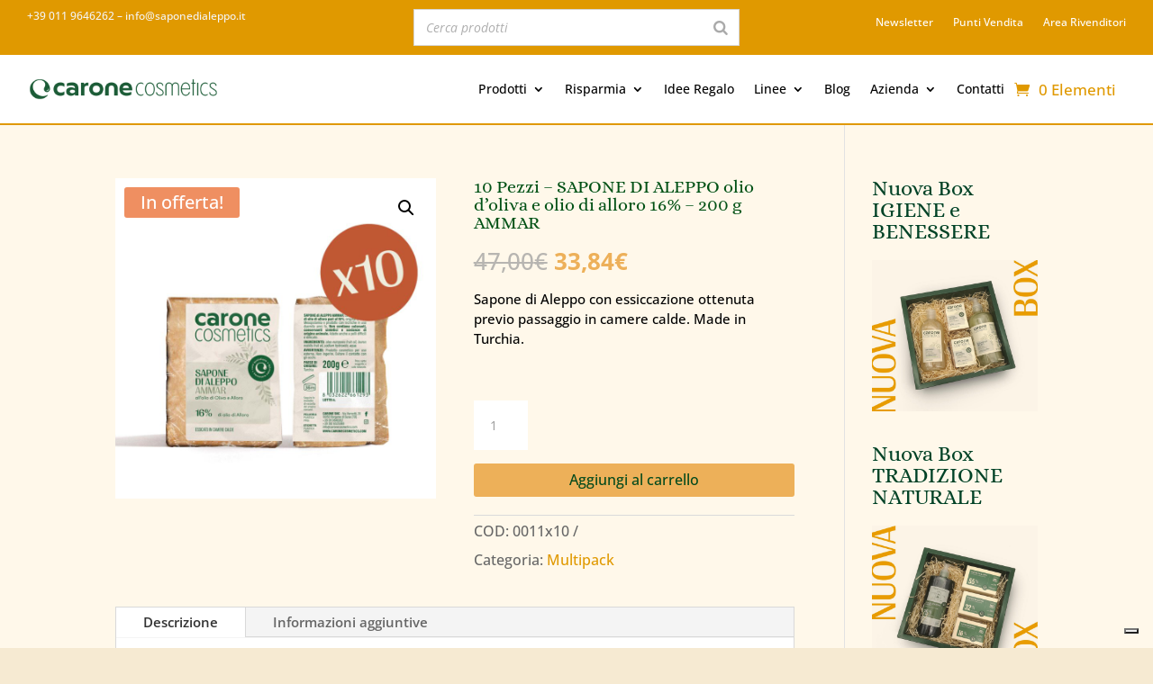

--- FILE ---
content_type: text/html; charset=UTF-8
request_url: https://www.saponedialeppo.it/prodotto/10-pezzi-sapone-di-aleppo-olio-doliva-e-olio-di-alloro-16-200-g-ammar/
body_size: 26964
content:


<!DOCTYPE html>
<html lang="it-IT" prefix="og: https://ogp.me/ns#">
<head>
	<meta charset="UTF-8" />
<meta http-equiv="X-UA-Compatible" content="IE=edge">
	<link rel="pingback" href="https://www.saponedialeppo.it/xmlrpc.php" />

	<script type="text/javascript">
		document.documentElement.className = 'js';
	</script>
	
				<script type="text/javascript" class="_iub_cs_skip">
				var _iub = _iub || {};
				_iub.csConfiguration = _iub.csConfiguration || {};
				_iub.csConfiguration.siteId = "2967610";
				_iub.csConfiguration.cookiePolicyId = "74597408";
			</script>
			<script class="_iub_cs_skip" src="https://cs.iubenda.com/sync/2967610.js"></script>
			<link rel="preconnect" href="https://fonts.gstatic.com" crossorigin /><style id="et-builder-googlefonts-cached-inline">/* Original: https://fonts.googleapis.com/css?family=Alice:regular|Open+Sans:300,regular,500,600,700,800,300italic,italic,500italic,600italic,700italic,800italic&#038;subset=latin,latin-ext&#038;display=swap *//* User Agent: Mozilla/5.0 (Unknown; Linux x86_64) AppleWebKit/538.1 (KHTML, like Gecko) Safari/538.1 Daum/4.1 */@font-face {font-family: 'Alice';font-style: normal;font-weight: 400;font-display: swap;src: url(https://fonts.gstatic.com/s/alice/v21/OpNCnoEEmtHa6GcArgs.ttf) format('truetype');}@font-face {font-family: 'Open Sans';font-style: italic;font-weight: 300;font-stretch: normal;font-display: swap;src: url(https://fonts.gstatic.com/s/opensans/v44/memQYaGs126MiZpBA-UFUIcVXSCEkx2cmqvXlWq8tWZ0Pw86hd0Rk5hkWV4exQ.ttf) format('truetype');}@font-face {font-family: 'Open Sans';font-style: italic;font-weight: 400;font-stretch: normal;font-display: swap;src: url(https://fonts.gstatic.com/s/opensans/v44/memQYaGs126MiZpBA-UFUIcVXSCEkx2cmqvXlWq8tWZ0Pw86hd0Rk8ZkWV4exQ.ttf) format('truetype');}@font-face {font-family: 'Open Sans';font-style: italic;font-weight: 500;font-stretch: normal;font-display: swap;src: url(https://fonts.gstatic.com/s/opensans/v44/memQYaGs126MiZpBA-UFUIcVXSCEkx2cmqvXlWq8tWZ0Pw86hd0Rk_RkWV4exQ.ttf) format('truetype');}@font-face {font-family: 'Open Sans';font-style: italic;font-weight: 600;font-stretch: normal;font-display: swap;src: url(https://fonts.gstatic.com/s/opensans/v44/memQYaGs126MiZpBA-UFUIcVXSCEkx2cmqvXlWq8tWZ0Pw86hd0RkxhjWV4exQ.ttf) format('truetype');}@font-face {font-family: 'Open Sans';font-style: italic;font-weight: 700;font-stretch: normal;font-display: swap;src: url(https://fonts.gstatic.com/s/opensans/v44/memQYaGs126MiZpBA-UFUIcVXSCEkx2cmqvXlWq8tWZ0Pw86hd0RkyFjWV4exQ.ttf) format('truetype');}@font-face {font-family: 'Open Sans';font-style: italic;font-weight: 800;font-stretch: normal;font-display: swap;src: url(https://fonts.gstatic.com/s/opensans/v44/memQYaGs126MiZpBA-UFUIcVXSCEkx2cmqvXlWq8tWZ0Pw86hd0Rk0ZjWV4exQ.ttf) format('truetype');}@font-face {font-family: 'Open Sans';font-style: normal;font-weight: 300;font-stretch: normal;font-display: swap;src: url(https://fonts.gstatic.com/s/opensans/v44/memSYaGs126MiZpBA-UvWbX2vVnXBbObj2OVZyOOSr4dVJWUgsiH0B4uaVc.ttf) format('truetype');}@font-face {font-family: 'Open Sans';font-style: normal;font-weight: 400;font-stretch: normal;font-display: swap;src: url(https://fonts.gstatic.com/s/opensans/v44/memSYaGs126MiZpBA-UvWbX2vVnXBbObj2OVZyOOSr4dVJWUgsjZ0B4uaVc.ttf) format('truetype');}@font-face {font-family: 'Open Sans';font-style: normal;font-weight: 500;font-stretch: normal;font-display: swap;src: url(https://fonts.gstatic.com/s/opensans/v44/memSYaGs126MiZpBA-UvWbX2vVnXBbObj2OVZyOOSr4dVJWUgsjr0B4uaVc.ttf) format('truetype');}@font-face {font-family: 'Open Sans';font-style: normal;font-weight: 600;font-stretch: normal;font-display: swap;src: url(https://fonts.gstatic.com/s/opensans/v44/memSYaGs126MiZpBA-UvWbX2vVnXBbObj2OVZyOOSr4dVJWUgsgH1x4uaVc.ttf) format('truetype');}@font-face {font-family: 'Open Sans';font-style: normal;font-weight: 700;font-stretch: normal;font-display: swap;src: url(https://fonts.gstatic.com/s/opensans/v44/memSYaGs126MiZpBA-UvWbX2vVnXBbObj2OVZyOOSr4dVJWUgsg-1x4uaVc.ttf) format('truetype');}@font-face {font-family: 'Open Sans';font-style: normal;font-weight: 800;font-stretch: normal;font-display: swap;src: url(https://fonts.gstatic.com/s/opensans/v44/memSYaGs126MiZpBA-UvWbX2vVnXBbObj2OVZyOOSr4dVJWUgshZ1x4uaVc.ttf) format('truetype');}/* User Agent: Mozilla/5.0 (Windows NT 6.1; WOW64; rv:27.0) Gecko/20100101 Firefox/27.0 */@font-face {font-family: 'Alice';font-style: normal;font-weight: 400;font-display: swap;src: url(https://fonts.gstatic.com/l/font?kit=OpNCnoEEmtHa6GcArgg&skey=8a351bda90f672d8&v=v21) format('woff');}@font-face {font-family: 'Open Sans';font-style: italic;font-weight: 300;font-stretch: normal;font-display: swap;src: url(https://fonts.gstatic.com/l/font?kit=memQYaGs126MiZpBA-UFUIcVXSCEkx2cmqvXlWq8tWZ0Pw86hd0Rk5hkWV4exg&skey=743457fe2cc29280&v=v44) format('woff');}@font-face {font-family: 'Open Sans';font-style: italic;font-weight: 400;font-stretch: normal;font-display: swap;src: url(https://fonts.gstatic.com/l/font?kit=memQYaGs126MiZpBA-UFUIcVXSCEkx2cmqvXlWq8tWZ0Pw86hd0Rk8ZkWV4exg&skey=743457fe2cc29280&v=v44) format('woff');}@font-face {font-family: 'Open Sans';font-style: italic;font-weight: 500;font-stretch: normal;font-display: swap;src: url(https://fonts.gstatic.com/l/font?kit=memQYaGs126MiZpBA-UFUIcVXSCEkx2cmqvXlWq8tWZ0Pw86hd0Rk_RkWV4exg&skey=743457fe2cc29280&v=v44) format('woff');}@font-face {font-family: 'Open Sans';font-style: italic;font-weight: 600;font-stretch: normal;font-display: swap;src: url(https://fonts.gstatic.com/l/font?kit=memQYaGs126MiZpBA-UFUIcVXSCEkx2cmqvXlWq8tWZ0Pw86hd0RkxhjWV4exg&skey=743457fe2cc29280&v=v44) format('woff');}@font-face {font-family: 'Open Sans';font-style: italic;font-weight: 700;font-stretch: normal;font-display: swap;src: url(https://fonts.gstatic.com/l/font?kit=memQYaGs126MiZpBA-UFUIcVXSCEkx2cmqvXlWq8tWZ0Pw86hd0RkyFjWV4exg&skey=743457fe2cc29280&v=v44) format('woff');}@font-face {font-family: 'Open Sans';font-style: italic;font-weight: 800;font-stretch: normal;font-display: swap;src: url(https://fonts.gstatic.com/l/font?kit=memQYaGs126MiZpBA-UFUIcVXSCEkx2cmqvXlWq8tWZ0Pw86hd0Rk0ZjWV4exg&skey=743457fe2cc29280&v=v44) format('woff');}@font-face {font-family: 'Open Sans';font-style: normal;font-weight: 300;font-stretch: normal;font-display: swap;src: url(https://fonts.gstatic.com/l/font?kit=memSYaGs126MiZpBA-UvWbX2vVnXBbObj2OVZyOOSr4dVJWUgsiH0B4uaVQ&skey=62c1cbfccc78b4b2&v=v44) format('woff');}@font-face {font-family: 'Open Sans';font-style: normal;font-weight: 400;font-stretch: normal;font-display: swap;src: url(https://fonts.gstatic.com/l/font?kit=memSYaGs126MiZpBA-UvWbX2vVnXBbObj2OVZyOOSr4dVJWUgsjZ0B4uaVQ&skey=62c1cbfccc78b4b2&v=v44) format('woff');}@font-face {font-family: 'Open Sans';font-style: normal;font-weight: 500;font-stretch: normal;font-display: swap;src: url(https://fonts.gstatic.com/l/font?kit=memSYaGs126MiZpBA-UvWbX2vVnXBbObj2OVZyOOSr4dVJWUgsjr0B4uaVQ&skey=62c1cbfccc78b4b2&v=v44) format('woff');}@font-face {font-family: 'Open Sans';font-style: normal;font-weight: 600;font-stretch: normal;font-display: swap;src: url(https://fonts.gstatic.com/l/font?kit=memSYaGs126MiZpBA-UvWbX2vVnXBbObj2OVZyOOSr4dVJWUgsgH1x4uaVQ&skey=62c1cbfccc78b4b2&v=v44) format('woff');}@font-face {font-family: 'Open Sans';font-style: normal;font-weight: 700;font-stretch: normal;font-display: swap;src: url(https://fonts.gstatic.com/l/font?kit=memSYaGs126MiZpBA-UvWbX2vVnXBbObj2OVZyOOSr4dVJWUgsg-1x4uaVQ&skey=62c1cbfccc78b4b2&v=v44) format('woff');}@font-face {font-family: 'Open Sans';font-style: normal;font-weight: 800;font-stretch: normal;font-display: swap;src: url(https://fonts.gstatic.com/l/font?kit=memSYaGs126MiZpBA-UvWbX2vVnXBbObj2OVZyOOSr4dVJWUgshZ1x4uaVQ&skey=62c1cbfccc78b4b2&v=v44) format('woff');}/* User Agent: Mozilla/5.0 (Windows NT 6.3; rv:39.0) Gecko/20100101 Firefox/39.0 */@font-face {font-family: 'Alice';font-style: normal;font-weight: 400;font-display: swap;src: url(https://fonts.gstatic.com/s/alice/v21/OpNCnoEEmtHa6GcArg4.woff2) format('woff2');}@font-face {font-family: 'Open Sans';font-style: italic;font-weight: 300;font-stretch: normal;font-display: swap;src: url(https://fonts.gstatic.com/s/opensans/v44/memQYaGs126MiZpBA-UFUIcVXSCEkx2cmqvXlWq8tWZ0Pw86hd0Rk5hkWV4ewA.woff2) format('woff2');}@font-face {font-family: 'Open Sans';font-style: italic;font-weight: 400;font-stretch: normal;font-display: swap;src: url(https://fonts.gstatic.com/s/opensans/v44/memQYaGs126MiZpBA-UFUIcVXSCEkx2cmqvXlWq8tWZ0Pw86hd0Rk8ZkWV4ewA.woff2) format('woff2');}@font-face {font-family: 'Open Sans';font-style: italic;font-weight: 500;font-stretch: normal;font-display: swap;src: url(https://fonts.gstatic.com/s/opensans/v44/memQYaGs126MiZpBA-UFUIcVXSCEkx2cmqvXlWq8tWZ0Pw86hd0Rk_RkWV4ewA.woff2) format('woff2');}@font-face {font-family: 'Open Sans';font-style: italic;font-weight: 600;font-stretch: normal;font-display: swap;src: url(https://fonts.gstatic.com/s/opensans/v44/memQYaGs126MiZpBA-UFUIcVXSCEkx2cmqvXlWq8tWZ0Pw86hd0RkxhjWV4ewA.woff2) format('woff2');}@font-face {font-family: 'Open Sans';font-style: italic;font-weight: 700;font-stretch: normal;font-display: swap;src: url(https://fonts.gstatic.com/s/opensans/v44/memQYaGs126MiZpBA-UFUIcVXSCEkx2cmqvXlWq8tWZ0Pw86hd0RkyFjWV4ewA.woff2) format('woff2');}@font-face {font-family: 'Open Sans';font-style: italic;font-weight: 800;font-stretch: normal;font-display: swap;src: url(https://fonts.gstatic.com/s/opensans/v44/memQYaGs126MiZpBA-UFUIcVXSCEkx2cmqvXlWq8tWZ0Pw86hd0Rk0ZjWV4ewA.woff2) format('woff2');}@font-face {font-family: 'Open Sans';font-style: normal;font-weight: 300;font-stretch: normal;font-display: swap;src: url(https://fonts.gstatic.com/s/opensans/v44/memSYaGs126MiZpBA-UvWbX2vVnXBbObj2OVZyOOSr4dVJWUgsiH0B4uaVI.woff2) format('woff2');}@font-face {font-family: 'Open Sans';font-style: normal;font-weight: 400;font-stretch: normal;font-display: swap;src: url(https://fonts.gstatic.com/s/opensans/v44/memSYaGs126MiZpBA-UvWbX2vVnXBbObj2OVZyOOSr4dVJWUgsjZ0B4uaVI.woff2) format('woff2');}@font-face {font-family: 'Open Sans';font-style: normal;font-weight: 500;font-stretch: normal;font-display: swap;src: url(https://fonts.gstatic.com/s/opensans/v44/memSYaGs126MiZpBA-UvWbX2vVnXBbObj2OVZyOOSr4dVJWUgsjr0B4uaVI.woff2) format('woff2');}@font-face {font-family: 'Open Sans';font-style: normal;font-weight: 600;font-stretch: normal;font-display: swap;src: url(https://fonts.gstatic.com/s/opensans/v44/memSYaGs126MiZpBA-UvWbX2vVnXBbObj2OVZyOOSr4dVJWUgsgH1x4uaVI.woff2) format('woff2');}@font-face {font-family: 'Open Sans';font-style: normal;font-weight: 700;font-stretch: normal;font-display: swap;src: url(https://fonts.gstatic.com/s/opensans/v44/memSYaGs126MiZpBA-UvWbX2vVnXBbObj2OVZyOOSr4dVJWUgsg-1x4uaVI.woff2) format('woff2');}@font-face {font-family: 'Open Sans';font-style: normal;font-weight: 800;font-stretch: normal;font-display: swap;src: url(https://fonts.gstatic.com/s/opensans/v44/memSYaGs126MiZpBA-UvWbX2vVnXBbObj2OVZyOOSr4dVJWUgshZ1x4uaVI.woff2) format('woff2');}</style>
<!-- Ottimizzazione per i motori di ricerca di Rank Math - https://rankmath.com/ -->
<title>10 Pezzi - SAPONE DI ALEPPO olio d’oliva e olio di alloro 16% - 200 g AMMAR | Carone Cosmetics • Sapone di Aleppo</title>
<meta name="description" content="Sapone di Aleppo con essiccazione ottenuta previo passaggio in camere calde. Made in Turchia. &nbsp;"/>
<meta name="robots" content="follow, index, max-snippet:-1, max-video-preview:-1, max-image-preview:large"/>
<link rel="canonical" href="https://www.saponedialeppo.it/prodotto/10-pezzi-sapone-di-aleppo-olio-doliva-e-olio-di-alloro-16-200-g-ammar/" />
<meta property="og:locale" content="it_IT" />
<meta property="og:type" content="product" />
<meta property="og:title" content="10 Pezzi - SAPONE DI ALEPPO olio d’oliva e olio di alloro 16% - 200 g AMMAR | Carone Cosmetics • Sapone di Aleppo" />
<meta property="og:description" content="Sapone di Aleppo con essiccazione ottenuta previo passaggio in camere calde. Made in Turchia. &nbsp;" />
<meta property="og:url" content="https://www.saponedialeppo.it/prodotto/10-pezzi-sapone-di-aleppo-olio-doliva-e-olio-di-alloro-16-200-g-ammar/" />
<meta property="og:site_name" content="Carone Cosmetics • Sapone di Aleppo" />
<meta property="og:updated_time" content="2024-10-15T23:04:54+02:00" />
<meta property="og:image" content="https://www.saponedialeppo.it/wp-content/uploads/2020/03/Carone-Cosmetics-Sapone-Aleppo-Ammar-0011-002.jpg" />
<meta property="og:image:secure_url" content="https://www.saponedialeppo.it/wp-content/uploads/2020/03/Carone-Cosmetics-Sapone-Aleppo-Ammar-0011-002.jpg" />
<meta property="og:image:width" content="1200" />
<meta property="og:image:height" content="1200" />
<meta property="og:image:alt" content="ammar" />
<meta property="og:image:type" content="image/jpeg" />
<meta property="product:price:amount" content="33.84" />
<meta property="product:price:currency" content="EUR" />
<meta property="product:availability" content="instock" />
<meta name="twitter:card" content="summary_large_image" />
<meta name="twitter:title" content="10 Pezzi - SAPONE DI ALEPPO olio d’oliva e olio di alloro 16% - 200 g AMMAR | Carone Cosmetics • Sapone di Aleppo" />
<meta name="twitter:description" content="Sapone di Aleppo con essiccazione ottenuta previo passaggio in camere calde. Made in Turchia. &nbsp;" />
<meta name="twitter:image" content="https://www.saponedialeppo.it/wp-content/uploads/2020/03/Carone-Cosmetics-Sapone-Aleppo-Ammar-0011-002.jpg" />
<meta name="twitter:label1" content="Prezzo" />
<meta name="twitter:data1" content="33,84&euro;" />
<meta name="twitter:label2" content="Disponibilità" />
<meta name="twitter:data2" content="In stock" />
<script type="application/ld+json" class="rank-math-schema">{"@context":"https://schema.org","@graph":[{"@type":"Place","@id":"https://www.saponedialeppo.it/#place","address":{"@type":"PostalAddress","streetAddress":"Via Vernetti, 20","addressLocality":"Borgone di Susa","addressRegion":"Piemonte","addressCountry":"Italia"}},{"@type":["Store","Organization"],"@id":"https://www.saponedialeppo.it/#organization","name":"Carone snc - Sapone di Aleppo","url":"https://www.saponedialeppo.it","sameAs":["https://www.facebook.com/CosmeticiCarone/"],"email":"info@saponedialeppo.it","address":{"@type":"PostalAddress","streetAddress":"Via Vernetti, 20","addressLocality":"Borgone di Susa","addressRegion":"Piemonte","addressCountry":"Italia"},"logo":{"@type":"ImageObject","@id":"https://www.saponedialeppo.it/#logo","url":"https://www.saponedialeppo.it/wp-content/uploads/2019/12/logo-carone.png","contentUrl":"https://www.saponedialeppo.it/wp-content/uploads/2019/12/logo-carone.png","caption":"Carone snc - Sapone di Aleppo","inLanguage":"it-IT","width":"800","height":"313"},"openingHours":["Monday,Tuesday,Wednesday,Thursday,Friday,Saturday,Sunday 09:00-17:00"],"location":{"@id":"https://www.saponedialeppo.it/#place"},"image":{"@id":"https://www.saponedialeppo.it/#logo"}},{"@type":"WebSite","@id":"https://www.saponedialeppo.it/#website","url":"https://www.saponedialeppo.it","name":"Carone snc - Sapone di Aleppo","publisher":{"@id":"https://www.saponedialeppo.it/#organization"},"inLanguage":"it-IT"},{"@type":"ImageObject","@id":"https://www.saponedialeppo.it/wp-content/uploads/2020/03/Carone-Cosmetics-Sapone-Aleppo-Ammar-0011-002.jpg","url":"https://www.saponedialeppo.it/wp-content/uploads/2020/03/Carone-Cosmetics-Sapone-Aleppo-Ammar-0011-002.jpg","width":"1200","height":"1200","inLanguage":"it-IT"},{"@type":"ItemPage","@id":"https://www.saponedialeppo.it/prodotto/10-pezzi-sapone-di-aleppo-olio-doliva-e-olio-di-alloro-16-200-g-ammar/#webpage","url":"https://www.saponedialeppo.it/prodotto/10-pezzi-sapone-di-aleppo-olio-doliva-e-olio-di-alloro-16-200-g-ammar/","name":"10 Pezzi - SAPONE DI ALEPPO olio d\u2019oliva e olio di alloro 16% - 200 g AMMAR | Carone Cosmetics \u2022 Sapone di Aleppo","datePublished":"2020-10-01T15:38:01+02:00","dateModified":"2024-10-15T23:04:54+02:00","isPartOf":{"@id":"https://www.saponedialeppo.it/#website"},"primaryImageOfPage":{"@id":"https://www.saponedialeppo.it/wp-content/uploads/2020/03/Carone-Cosmetics-Sapone-Aleppo-Ammar-0011-002.jpg"},"inLanguage":"it-IT"},{"@type":"Product","name":"10 Pezzi - SAPONE DI ALEPPO olio d\u2019oliva e olio di alloro 16% - 200 g AMMAR | Carone Cosmetics \u2022 Sapone di Aleppo","description":"Sapone di Aleppo con essiccazione ottenuta previo passaggio in camere calde. Made in Turchia. &nbsp;","sku":"0011x10","category":"Multipack","mainEntityOfPage":{"@id":"https://www.saponedialeppo.it/prodotto/10-pezzi-sapone-di-aleppo-olio-doliva-e-olio-di-alloro-16-200-g-ammar/#webpage"},"image":[{"@type":"ImageObject","url":"https://www.saponedialeppo.it/wp-content/uploads/2020/03/Carone-Cosmetics-Sapone-Aleppo-Ammar-0011-002.jpg","height":"1200","width":"1200"}],"offers":{"@type":"Offer","price":"33.84","priceCurrency":"EUR","priceValidUntil":"2027-12-31","availability":"http://schema.org/InStock","itemCondition":"NewCondition","url":"https://www.saponedialeppo.it/prodotto/10-pezzi-sapone-di-aleppo-olio-doliva-e-olio-di-alloro-16-200-g-ammar/","seller":{"@type":"Organization","@id":"https://www.saponedialeppo.it/","name":"Carone snc - Sapone di Aleppo","url":"https://www.saponedialeppo.it","logo":"https://www.saponedialeppo.it/wp-content/uploads/2019/12/logo-carone.png"}},"additionalProperty":[{"@type":"PropertyValue","name":"ingredienti","value":"Ingredients: olea europaea fruit oil, laurus nobilis fruit oil, aqua, sodium hydroxide."},{"@type":"PropertyValue","name":"pa_adatto-a","value":"Pelle Impura e Mista, Pelle Matura, Pelle Secca, Pelle Sensibile e Arrossata, Pelli Giovani, Tutti i tipi di pelle"},{"@type":"PropertyValue","name":"pa_esigenze","value":"Detergere, Pulire e Struccare, Riequilibrante del tessuto epidermico"},{"@type":"PropertyValue","name":"pa_linea-prodotti","value":"Sapone di Aleppo"},{"@type":"PropertyValue","name":"pa_consistenza","value":"Solida"}],"@id":"https://www.saponedialeppo.it/prodotto/10-pezzi-sapone-di-aleppo-olio-doliva-e-olio-di-alloro-16-200-g-ammar/#richSnippet"}]}</script>
<!-- /Rank Math WordPress SEO plugin -->

<link rel='dns-prefetch' href='//cdn.iubenda.com' />
<link rel='dns-prefetch' href='//capi-automation.s3.us-east-2.amazonaws.com' />
<link rel='dns-prefetch' href='//www.googletagmanager.com' />
<link rel="alternate" type="application/rss+xml" title="Carone Cosmetics • Sapone di Aleppo &raquo; Feed" href="https://www.saponedialeppo.it/feed/" />
<link rel="alternate" type="application/rss+xml" title="Carone Cosmetics • Sapone di Aleppo &raquo; Feed dei commenti" href="https://www.saponedialeppo.it/comments/feed/" />
<link rel="alternate" title="oEmbed (JSON)" type="application/json+oembed" href="https://www.saponedialeppo.it/wp-json/oembed/1.0/embed?url=https%3A%2F%2Fwww.saponedialeppo.it%2Fprodotto%2F10-pezzi-sapone-di-aleppo-olio-doliva-e-olio-di-alloro-16-200-g-ammar%2F" />
<link rel="alternate" title="oEmbed (XML)" type="text/xml+oembed" href="https://www.saponedialeppo.it/wp-json/oembed/1.0/embed?url=https%3A%2F%2Fwww.saponedialeppo.it%2Fprodotto%2F10-pezzi-sapone-di-aleppo-olio-doliva-e-olio-di-alloro-16-200-g-ammar%2F&#038;format=xml" />
<meta content="Sapone di Aleppo v.1.0.0" name="generator"/><link rel='stylesheet' id='sgr-css' href='https://www.saponedialeppo.it/wp-content/plugins/simple-google-recaptcha/sgr.css?ver=1675680841' type='text/css' media='all' />
<style id='wp-block-library-inline-css' type='text/css'>
:root{--wp-block-synced-color:#7a00df;--wp-block-synced-color--rgb:122,0,223;--wp-bound-block-color:var(--wp-block-synced-color);--wp-editor-canvas-background:#ddd;--wp-admin-theme-color:#007cba;--wp-admin-theme-color--rgb:0,124,186;--wp-admin-theme-color-darker-10:#006ba1;--wp-admin-theme-color-darker-10--rgb:0,107,160.5;--wp-admin-theme-color-darker-20:#005a87;--wp-admin-theme-color-darker-20--rgb:0,90,135;--wp-admin-border-width-focus:2px}@media (min-resolution:192dpi){:root{--wp-admin-border-width-focus:1.5px}}.wp-element-button{cursor:pointer}:root .has-very-light-gray-background-color{background-color:#eee}:root .has-very-dark-gray-background-color{background-color:#313131}:root .has-very-light-gray-color{color:#eee}:root .has-very-dark-gray-color{color:#313131}:root .has-vivid-green-cyan-to-vivid-cyan-blue-gradient-background{background:linear-gradient(135deg,#00d084,#0693e3)}:root .has-purple-crush-gradient-background{background:linear-gradient(135deg,#34e2e4,#4721fb 50%,#ab1dfe)}:root .has-hazy-dawn-gradient-background{background:linear-gradient(135deg,#faaca8,#dad0ec)}:root .has-subdued-olive-gradient-background{background:linear-gradient(135deg,#fafae1,#67a671)}:root .has-atomic-cream-gradient-background{background:linear-gradient(135deg,#fdd79a,#004a59)}:root .has-nightshade-gradient-background{background:linear-gradient(135deg,#330968,#31cdcf)}:root .has-midnight-gradient-background{background:linear-gradient(135deg,#020381,#2874fc)}:root{--wp--preset--font-size--normal:16px;--wp--preset--font-size--huge:42px}.has-regular-font-size{font-size:1em}.has-larger-font-size{font-size:2.625em}.has-normal-font-size{font-size:var(--wp--preset--font-size--normal)}.has-huge-font-size{font-size:var(--wp--preset--font-size--huge)}.has-text-align-center{text-align:center}.has-text-align-left{text-align:left}.has-text-align-right{text-align:right}.has-fit-text{white-space:nowrap!important}#end-resizable-editor-section{display:none}.aligncenter{clear:both}.items-justified-left{justify-content:flex-start}.items-justified-center{justify-content:center}.items-justified-right{justify-content:flex-end}.items-justified-space-between{justify-content:space-between}.screen-reader-text{border:0;clip-path:inset(50%);height:1px;margin:-1px;overflow:hidden;padding:0;position:absolute;width:1px;word-wrap:normal!important}.screen-reader-text:focus{background-color:#ddd;clip-path:none;color:#444;display:block;font-size:1em;height:auto;left:5px;line-height:normal;padding:15px 23px 14px;text-decoration:none;top:5px;width:auto;z-index:100000}html :where(.has-border-color){border-style:solid}html :where([style*=border-top-color]){border-top-style:solid}html :where([style*=border-right-color]){border-right-style:solid}html :where([style*=border-bottom-color]){border-bottom-style:solid}html :where([style*=border-left-color]){border-left-style:solid}html :where([style*=border-width]){border-style:solid}html :where([style*=border-top-width]){border-top-style:solid}html :where([style*=border-right-width]){border-right-style:solid}html :where([style*=border-bottom-width]){border-bottom-style:solid}html :where([style*=border-left-width]){border-left-style:solid}html :where(img[class*=wp-image-]){height:auto;max-width:100%}:where(figure){margin:0 0 1em}html :where(.is-position-sticky){--wp-admin--admin-bar--position-offset:var(--wp-admin--admin-bar--height,0px)}@media screen and (max-width:600px){html :where(.is-position-sticky){--wp-admin--admin-bar--position-offset:0px}}

/*# sourceURL=wp-block-library-inline-css */
</style><style id='global-styles-inline-css' type='text/css'>
:root{--wp--preset--aspect-ratio--square: 1;--wp--preset--aspect-ratio--4-3: 4/3;--wp--preset--aspect-ratio--3-4: 3/4;--wp--preset--aspect-ratio--3-2: 3/2;--wp--preset--aspect-ratio--2-3: 2/3;--wp--preset--aspect-ratio--16-9: 16/9;--wp--preset--aspect-ratio--9-16: 9/16;--wp--preset--color--black: #000000;--wp--preset--color--cyan-bluish-gray: #abb8c3;--wp--preset--color--white: #ffffff;--wp--preset--color--pale-pink: #f78da7;--wp--preset--color--vivid-red: #cf2e2e;--wp--preset--color--luminous-vivid-orange: #ff6900;--wp--preset--color--luminous-vivid-amber: #fcb900;--wp--preset--color--light-green-cyan: #7bdcb5;--wp--preset--color--vivid-green-cyan: #00d084;--wp--preset--color--pale-cyan-blue: #8ed1fc;--wp--preset--color--vivid-cyan-blue: #0693e3;--wp--preset--color--vivid-purple: #9b51e0;--wp--preset--gradient--vivid-cyan-blue-to-vivid-purple: linear-gradient(135deg,rgb(6,147,227) 0%,rgb(155,81,224) 100%);--wp--preset--gradient--light-green-cyan-to-vivid-green-cyan: linear-gradient(135deg,rgb(122,220,180) 0%,rgb(0,208,130) 100%);--wp--preset--gradient--luminous-vivid-amber-to-luminous-vivid-orange: linear-gradient(135deg,rgb(252,185,0) 0%,rgb(255,105,0) 100%);--wp--preset--gradient--luminous-vivid-orange-to-vivid-red: linear-gradient(135deg,rgb(255,105,0) 0%,rgb(207,46,46) 100%);--wp--preset--gradient--very-light-gray-to-cyan-bluish-gray: linear-gradient(135deg,rgb(238,238,238) 0%,rgb(169,184,195) 100%);--wp--preset--gradient--cool-to-warm-spectrum: linear-gradient(135deg,rgb(74,234,220) 0%,rgb(151,120,209) 20%,rgb(207,42,186) 40%,rgb(238,44,130) 60%,rgb(251,105,98) 80%,rgb(254,248,76) 100%);--wp--preset--gradient--blush-light-purple: linear-gradient(135deg,rgb(255,206,236) 0%,rgb(152,150,240) 100%);--wp--preset--gradient--blush-bordeaux: linear-gradient(135deg,rgb(254,205,165) 0%,rgb(254,45,45) 50%,rgb(107,0,62) 100%);--wp--preset--gradient--luminous-dusk: linear-gradient(135deg,rgb(255,203,112) 0%,rgb(199,81,192) 50%,rgb(65,88,208) 100%);--wp--preset--gradient--pale-ocean: linear-gradient(135deg,rgb(255,245,203) 0%,rgb(182,227,212) 50%,rgb(51,167,181) 100%);--wp--preset--gradient--electric-grass: linear-gradient(135deg,rgb(202,248,128) 0%,rgb(113,206,126) 100%);--wp--preset--gradient--midnight: linear-gradient(135deg,rgb(2,3,129) 0%,rgb(40,116,252) 100%);--wp--preset--font-size--small: 13px;--wp--preset--font-size--medium: 20px;--wp--preset--font-size--large: 36px;--wp--preset--font-size--x-large: 42px;--wp--preset--spacing--20: 0.44rem;--wp--preset--spacing--30: 0.67rem;--wp--preset--spacing--40: 1rem;--wp--preset--spacing--50: 1.5rem;--wp--preset--spacing--60: 2.25rem;--wp--preset--spacing--70: 3.38rem;--wp--preset--spacing--80: 5.06rem;--wp--preset--shadow--natural: 6px 6px 9px rgba(0, 0, 0, 0.2);--wp--preset--shadow--deep: 12px 12px 50px rgba(0, 0, 0, 0.4);--wp--preset--shadow--sharp: 6px 6px 0px rgba(0, 0, 0, 0.2);--wp--preset--shadow--outlined: 6px 6px 0px -3px rgb(255, 255, 255), 6px 6px rgb(0, 0, 0);--wp--preset--shadow--crisp: 6px 6px 0px rgb(0, 0, 0);}:root { --wp--style--global--content-size: 823px;--wp--style--global--wide-size: 1080px; }:where(body) { margin: 0; }.wp-site-blocks > .alignleft { float: left; margin-right: 2em; }.wp-site-blocks > .alignright { float: right; margin-left: 2em; }.wp-site-blocks > .aligncenter { justify-content: center; margin-left: auto; margin-right: auto; }:where(.is-layout-flex){gap: 0.5em;}:where(.is-layout-grid){gap: 0.5em;}.is-layout-flow > .alignleft{float: left;margin-inline-start: 0;margin-inline-end: 2em;}.is-layout-flow > .alignright{float: right;margin-inline-start: 2em;margin-inline-end: 0;}.is-layout-flow > .aligncenter{margin-left: auto !important;margin-right: auto !important;}.is-layout-constrained > .alignleft{float: left;margin-inline-start: 0;margin-inline-end: 2em;}.is-layout-constrained > .alignright{float: right;margin-inline-start: 2em;margin-inline-end: 0;}.is-layout-constrained > .aligncenter{margin-left: auto !important;margin-right: auto !important;}.is-layout-constrained > :where(:not(.alignleft):not(.alignright):not(.alignfull)){max-width: var(--wp--style--global--content-size);margin-left: auto !important;margin-right: auto !important;}.is-layout-constrained > .alignwide{max-width: var(--wp--style--global--wide-size);}body .is-layout-flex{display: flex;}.is-layout-flex{flex-wrap: wrap;align-items: center;}.is-layout-flex > :is(*, div){margin: 0;}body .is-layout-grid{display: grid;}.is-layout-grid > :is(*, div){margin: 0;}body{padding-top: 0px;padding-right: 0px;padding-bottom: 0px;padding-left: 0px;}:root :where(.wp-element-button, .wp-block-button__link){background-color: #32373c;border-width: 0;color: #fff;font-family: inherit;font-size: inherit;font-style: inherit;font-weight: inherit;letter-spacing: inherit;line-height: inherit;padding-top: calc(0.667em + 2px);padding-right: calc(1.333em + 2px);padding-bottom: calc(0.667em + 2px);padding-left: calc(1.333em + 2px);text-decoration: none;text-transform: inherit;}.has-black-color{color: var(--wp--preset--color--black) !important;}.has-cyan-bluish-gray-color{color: var(--wp--preset--color--cyan-bluish-gray) !important;}.has-white-color{color: var(--wp--preset--color--white) !important;}.has-pale-pink-color{color: var(--wp--preset--color--pale-pink) !important;}.has-vivid-red-color{color: var(--wp--preset--color--vivid-red) !important;}.has-luminous-vivid-orange-color{color: var(--wp--preset--color--luminous-vivid-orange) !important;}.has-luminous-vivid-amber-color{color: var(--wp--preset--color--luminous-vivid-amber) !important;}.has-light-green-cyan-color{color: var(--wp--preset--color--light-green-cyan) !important;}.has-vivid-green-cyan-color{color: var(--wp--preset--color--vivid-green-cyan) !important;}.has-pale-cyan-blue-color{color: var(--wp--preset--color--pale-cyan-blue) !important;}.has-vivid-cyan-blue-color{color: var(--wp--preset--color--vivid-cyan-blue) !important;}.has-vivid-purple-color{color: var(--wp--preset--color--vivid-purple) !important;}.has-black-background-color{background-color: var(--wp--preset--color--black) !important;}.has-cyan-bluish-gray-background-color{background-color: var(--wp--preset--color--cyan-bluish-gray) !important;}.has-white-background-color{background-color: var(--wp--preset--color--white) !important;}.has-pale-pink-background-color{background-color: var(--wp--preset--color--pale-pink) !important;}.has-vivid-red-background-color{background-color: var(--wp--preset--color--vivid-red) !important;}.has-luminous-vivid-orange-background-color{background-color: var(--wp--preset--color--luminous-vivid-orange) !important;}.has-luminous-vivid-amber-background-color{background-color: var(--wp--preset--color--luminous-vivid-amber) !important;}.has-light-green-cyan-background-color{background-color: var(--wp--preset--color--light-green-cyan) !important;}.has-vivid-green-cyan-background-color{background-color: var(--wp--preset--color--vivid-green-cyan) !important;}.has-pale-cyan-blue-background-color{background-color: var(--wp--preset--color--pale-cyan-blue) !important;}.has-vivid-cyan-blue-background-color{background-color: var(--wp--preset--color--vivid-cyan-blue) !important;}.has-vivid-purple-background-color{background-color: var(--wp--preset--color--vivid-purple) !important;}.has-black-border-color{border-color: var(--wp--preset--color--black) !important;}.has-cyan-bluish-gray-border-color{border-color: var(--wp--preset--color--cyan-bluish-gray) !important;}.has-white-border-color{border-color: var(--wp--preset--color--white) !important;}.has-pale-pink-border-color{border-color: var(--wp--preset--color--pale-pink) !important;}.has-vivid-red-border-color{border-color: var(--wp--preset--color--vivid-red) !important;}.has-luminous-vivid-orange-border-color{border-color: var(--wp--preset--color--luminous-vivid-orange) !important;}.has-luminous-vivid-amber-border-color{border-color: var(--wp--preset--color--luminous-vivid-amber) !important;}.has-light-green-cyan-border-color{border-color: var(--wp--preset--color--light-green-cyan) !important;}.has-vivid-green-cyan-border-color{border-color: var(--wp--preset--color--vivid-green-cyan) !important;}.has-pale-cyan-blue-border-color{border-color: var(--wp--preset--color--pale-cyan-blue) !important;}.has-vivid-cyan-blue-border-color{border-color: var(--wp--preset--color--vivid-cyan-blue) !important;}.has-vivid-purple-border-color{border-color: var(--wp--preset--color--vivid-purple) !important;}.has-vivid-cyan-blue-to-vivid-purple-gradient-background{background: var(--wp--preset--gradient--vivid-cyan-blue-to-vivid-purple) !important;}.has-light-green-cyan-to-vivid-green-cyan-gradient-background{background: var(--wp--preset--gradient--light-green-cyan-to-vivid-green-cyan) !important;}.has-luminous-vivid-amber-to-luminous-vivid-orange-gradient-background{background: var(--wp--preset--gradient--luminous-vivid-amber-to-luminous-vivid-orange) !important;}.has-luminous-vivid-orange-to-vivid-red-gradient-background{background: var(--wp--preset--gradient--luminous-vivid-orange-to-vivid-red) !important;}.has-very-light-gray-to-cyan-bluish-gray-gradient-background{background: var(--wp--preset--gradient--very-light-gray-to-cyan-bluish-gray) !important;}.has-cool-to-warm-spectrum-gradient-background{background: var(--wp--preset--gradient--cool-to-warm-spectrum) !important;}.has-blush-light-purple-gradient-background{background: var(--wp--preset--gradient--blush-light-purple) !important;}.has-blush-bordeaux-gradient-background{background: var(--wp--preset--gradient--blush-bordeaux) !important;}.has-luminous-dusk-gradient-background{background: var(--wp--preset--gradient--luminous-dusk) !important;}.has-pale-ocean-gradient-background{background: var(--wp--preset--gradient--pale-ocean) !important;}.has-electric-grass-gradient-background{background: var(--wp--preset--gradient--electric-grass) !important;}.has-midnight-gradient-background{background: var(--wp--preset--gradient--midnight) !important;}.has-small-font-size{font-size: var(--wp--preset--font-size--small) !important;}.has-medium-font-size{font-size: var(--wp--preset--font-size--medium) !important;}.has-large-font-size{font-size: var(--wp--preset--font-size--large) !important;}.has-x-large-font-size{font-size: var(--wp--preset--font-size--x-large) !important;}
/*# sourceURL=global-styles-inline-css */
</style>

<link rel='stylesheet' id='wp-components-css' href='https://www.saponedialeppo.it/wp-includes/css/dist/components/style.min.css?ver=6.9' type='text/css' media='all' />
<link rel='stylesheet' id='wp-preferences-css' href='https://www.saponedialeppo.it/wp-includes/css/dist/preferences/style.min.css?ver=6.9' type='text/css' media='all' />
<link rel='stylesheet' id='wp-block-editor-css' href='https://www.saponedialeppo.it/wp-includes/css/dist/block-editor/style.min.css?ver=6.9' type='text/css' media='all' />
<link rel='stylesheet' id='popup-maker-block-library-style-css' href='https://www.saponedialeppo.it/wp-content/plugins/popup-maker/dist/packages/block-library-style.css?ver=dbea705cfafe089d65f1' type='text/css' media='all' />
<link rel='stylesheet' id='smart-search-css' href='https://www.saponedialeppo.it/wp-content/plugins/smart-woocommerce-search/assets/dist/css/general.css?ver=2.15.0' type='text/css' media='all' />
<style id='smart-search-inline-css' type='text/css'>
.ysm-search-widget-1 .search-field[type="search"]{border-width:1px;}.ysm-search-widget-1 .smart-search-suggestions .smart-search-post-icon{width:50px;}.widget_product_search .smart-search-suggestions .smart-search-post-icon{width:50px;}.wp-block-search.sws-search-block-product .smart-search-suggestions .smart-search-post-icon{width:50px;}
/*# sourceURL=smart-search-inline-css */
</style>
<link rel='stylesheet' id='photoswipe-css' href='https://www.saponedialeppo.it/wp-content/plugins/woocommerce/assets/css/photoswipe/photoswipe.min.css?ver=10.4.3' type='text/css' media='all' />
<link rel='stylesheet' id='photoswipe-default-skin-css' href='https://www.saponedialeppo.it/wp-content/plugins/woocommerce/assets/css/photoswipe/default-skin/default-skin.min.css?ver=10.4.3' type='text/css' media='all' />
<link rel='stylesheet' id='woocommerce-layout-css' href='https://www.saponedialeppo.it/wp-content/plugins/woocommerce/assets/css/woocommerce-layout.css?ver=10.4.3' type='text/css' media='all' />
<link rel='stylesheet' id='woocommerce-smallscreen-css' href='https://www.saponedialeppo.it/wp-content/plugins/woocommerce/assets/css/woocommerce-smallscreen.css?ver=10.4.3' type='text/css' media='only screen and (max-width: 768px)' />
<link rel='stylesheet' id='woocommerce-general-css' href='https://www.saponedialeppo.it/wp-content/plugins/woocommerce/assets/css/woocommerce.css?ver=10.4.3' type='text/css' media='all' />
<style id='woocommerce-inline-inline-css' type='text/css'>
.woocommerce form .form-row .required { visibility: visible; }
/*# sourceURL=woocommerce-inline-inline-css */
</style>
<link rel='stylesheet' id='wpsl-styles-css' href='https://www.saponedialeppo.it/wp-content/plugins/wp-store-locator/css/styles.min.css?ver=2.2.261' type='text/css' media='all' />
<link rel='stylesheet' id='wt-smart-coupon-for-woo-css' href='https://www.saponedialeppo.it/wp-content/plugins/wt-smart-coupons-for-woocommerce/public/css/wt-smart-coupon-public.css?ver=2.2.6' type='text/css' media='all' />
<link rel='stylesheet' id='sib-front-css-css' href='https://www.saponedialeppo.it/wp-content/plugins/mailin/css/mailin-front.css?ver=6.9' type='text/css' media='all' />
<link rel='stylesheet' id='divi-style-parent-css' href='https://www.saponedialeppo.it/wp-content/themes/Divi/style-static-cpt.min.css?ver=4.27.5' type='text/css' media='all' />
<link rel='stylesheet' id='divi-style-pum-css' href='https://www.saponedialeppo.it/wp-content/themes/sapone-di-aleppo/style.css?ver=4.27.5' type='text/css' media='all' />
<script type="text/javascript" id="sgr-js-extra">
/* <![CDATA[ */
var sgr = {"sgr_site_key":"6LdC7OcUAAAAAFHQpn5TwB7BOgzRv7a1wC3444gR"};
//# sourceURL=sgr-js-extra
/* ]]> */
</script>
<script type="text/javascript" src="https://www.saponedialeppo.it/wp-content/plugins/simple-google-recaptcha/sgr.js?ver=1675680841" id="sgr-js"></script>

<script  type="text/javascript" class=" _iub_cs_skip" type="text/javascript" id="iubenda-head-inline-scripts-0">
/* <![CDATA[ */
            var _iub = _iub || [];
            _iub.csConfiguration ={"floatingPreferencesButtonDisplay":"bottom-right","lang":"it","siteId":"2967610","cookiePolicyId":"74597408","whitelabel":false,"banner":{"closeButtonDisplay":false,"listPurposes":true,"explicitWithdrawal":true,"rejectButtonDisplay":true,"acceptButtonDisplay":true,"customizeButtonDisplay":true,"position":"float-center","style":"light","textColor":"#000000","backgroundColor":"#FFFFFF","customizeButtonCaptionColor":"#4D4D4D","customizeButtonColor":"#DADADA"},"perPurposeConsent":true,"googleAdditionalConsentMode":true}; 
//# sourceURL=iubenda-head-inline-scripts-0
/* ]]> */
</script>
<script  type="text/javascript" charset="UTF-8" async="" class=" _iub_cs_skip" type="text/javascript" src="//cdn.iubenda.com/cs/iubenda_cs.js?ver=3.12.5" id="iubenda-head-scripts-0-js"></script>
<script type="text/javascript" src="https://www.saponedialeppo.it/wp-includes/js/jquery/jquery.min.js?ver=3.7.1" id="jquery-core-js"></script>
<script type="text/javascript" src="https://www.saponedialeppo.it/wp-includes/js/jquery/jquery-migrate.min.js?ver=3.4.1" id="jquery-migrate-js"></script>
<script type="text/javascript" src="https://www.saponedialeppo.it/wp-content/plugins/woocommerce/assets/js/jquery-blockui/jquery.blockUI.min.js?ver=2.7.0-wc.10.4.3" id="wc-jquery-blockui-js" data-wp-strategy="defer"></script>
<script type="text/javascript" src="https://www.saponedialeppo.it/wp-content/plugins/woocommerce/assets/js/js-cookie/js.cookie.min.js?ver=2.1.4-wc.10.4.3" id="wc-js-cookie-js" data-wp-strategy="defer"></script>
<script type="text/javascript" id="woocommerce-js-extra">
/* <![CDATA[ */
var woocommerce_params = {"ajax_url":"/wp-admin/admin-ajax.php","wc_ajax_url":"/?wc-ajax=%%endpoint%%","i18n_password_show":"Mostra password","i18n_password_hide":"Nascondi password"};
//# sourceURL=woocommerce-js-extra
/* ]]> */
</script>
<script type="text/javascript" src="https://www.saponedialeppo.it/wp-content/plugins/woocommerce/assets/js/frontend/woocommerce.min.js?ver=10.4.3" id="woocommerce-js" data-wp-strategy="defer"></script>
<script type="text/javascript" id="wc-country-select-js-extra">
/* <![CDATA[ */
var wc_country_select_params = {"countries":"{\"IT\":{\"AG\":\"Agrigento\",\"AL\":\"Alessandria\",\"AN\":\"Ancona\",\"AO\":\"Aosta\",\"AR\":\"Arezzo\",\"AP\":\"Ascoli Piceno\",\"AT\":\"Asti\",\"AV\":\"Avellino\",\"BA\":\"Bari\",\"BT\":\"Barletta-Andria-Trani\",\"BL\":\"Belluno\",\"BN\":\"Benevento\",\"BG\":\"Bergamo\",\"BI\":\"Biella\",\"BO\":\"Bologna\",\"BZ\":\"Bolzano\",\"BS\":\"Brescia\",\"BR\":\"Brindisi\",\"CA\":\"Cagliari\",\"CL\":\"Caltanissetta\",\"CB\":\"Campobasso\",\"CE\":\"Caserta\",\"CT\":\"Catania\",\"CZ\":\"Catanzaro\",\"CH\":\"Chieti\",\"CO\":\"Como\",\"CS\":\"Cosenza\",\"CR\":\"Cremona\",\"KR\":\"Crotone\",\"CN\":\"Cuneo\",\"EN\":\"Enna\",\"FM\":\"Fermo\",\"FE\":\"Ferrara\",\"FI\":\"Firenze\",\"FG\":\"Foggia\",\"FC\":\"Forl\\u00ec-Cesena\",\"FR\":\"Frosinone\",\"GE\":\"Genova\",\"GO\":\"Gorizia\",\"GR\":\"Grosseto\",\"IM\":\"Imperia\",\"IS\":\"Isernia\",\"SP\":\"La Spezia\",\"AQ\":\"L'Aquila\",\"LT\":\"Latina\",\"LE\":\"Lecce\",\"LC\":\"Lecco\",\"LI\":\"Livorno\",\"LO\":\"Lodi\",\"LU\":\"Lucca\",\"MC\":\"Macerata\",\"MN\":\"Mantova\",\"MS\":\"Massa-Carrara\",\"MT\":\"Matera\",\"ME\":\"Messina\",\"MI\":\"Milano\",\"MO\":\"Modena\",\"MB\":\"Monza e della Brianza\",\"NA\":\"Napoli\",\"NO\":\"Novara\",\"NU\":\"Nuoro\",\"OR\":\"Oristano\",\"PD\":\"Padova\",\"PA\":\"Palermo\",\"PR\":\"Parma\",\"PV\":\"Pavia\",\"PG\":\"Perugia\",\"PU\":\"Pesaro e Urbino\",\"PE\":\"Pescara\",\"PC\":\"Piacenza\",\"PI\":\"Pisa\",\"PT\":\"Pistoia\",\"PN\":\"Pordenone\",\"PZ\":\"Potenza\",\"PO\":\"Prato\",\"RG\":\"Ragusa\",\"RA\":\"Ravenna\",\"RC\":\"Reggio Calabria\",\"RE\":\"Reggio Emilia\",\"RI\":\"Rieti\",\"RN\":\"Rimini\",\"RM\":\"Roma\",\"RO\":\"Rovigo\",\"SA\":\"Salerno\",\"SS\":\"Sassari\",\"SV\":\"Savona\",\"SI\":\"Siena\",\"SR\":\"Siracusa\",\"SO\":\"Sondrio\",\"SU\":\"Sud Sardegna\",\"TA\":\"Taranto\",\"TE\":\"Teramo\",\"TR\":\"Terni\",\"TO\":\"Torino\",\"TP\":\"Trapani\",\"TN\":\"Trento\",\"TV\":\"Treviso\",\"TS\":\"Trieste\",\"UD\":\"Udine\",\"VA\":\"Varese\",\"VE\":\"Venezia\",\"VB\":\"Verbano-Cusio-Ossola\",\"VC\":\"Vercelli\",\"VR\":\"Verona\",\"VV\":\"Vibo Valentia\",\"VI\":\"Vicenza\",\"VT\":\"Viterbo\"}}","i18n_select_state_text":"Seleziona un'opzione\u2026","i18n_no_matches":"Nessun riscontro trovato","i18n_ajax_error":"Caricamento fallito","i18n_input_too_short_1":"Inserisci 1 o pi\u00f9 caratteri","i18n_input_too_short_n":"Inserisci %qty% o pi\u00f9 caratteri","i18n_input_too_long_1":"Elimina 1 carattere","i18n_input_too_long_n":"Elimina %qty% caratteri","i18n_selection_too_long_1":"Puoi selezionare solo 1 articolo","i18n_selection_too_long_n":"Puoi selezionare solo %qty% articoli","i18n_load_more":"Caricamento altri risultati\u2026","i18n_searching":"Sto cercando\u2026"};
//# sourceURL=wc-country-select-js-extra
/* ]]> */
</script>
<script type="text/javascript" src="https://www.saponedialeppo.it/wp-content/plugins/woocommerce/assets/js/frontend/country-select.min.js?ver=10.4.3" id="wc-country-select-js" data-wp-strategy="defer"></script>
<script type="text/javascript" id="wc-address-i18n-js-extra">
/* <![CDATA[ */
var wc_address_i18n_params = {"locale":"{\"IT\":{\"postcode\":{\"priority\":65},\"state\":{\"required\":true,\"label\":\"Provincia\"}},\"default\":{\"first_name\":{\"label\":\"Nome\",\"required\":true,\"class\":[\"form-row-first\"],\"autocomplete\":\"given-name\",\"priority\":10},\"last_name\":{\"label\":\"Cognome\",\"required\":true,\"class\":[\"form-row-last\"],\"autocomplete\":\"family-name\",\"priority\":20},\"country\":{\"type\":\"country\",\"label\":\"Paese/regione\",\"required\":true,\"class\":[\"form-row-wide\",\"address-field\",\"update_totals_on_change\"],\"autocomplete\":\"country\",\"priority\":40},\"address_1\":{\"label\":\"Via e numero\",\"placeholder\":\"Via/Piazza e Numero Civico\",\"required\":true,\"class\":[\"form-row-wide\",\"address-field\"],\"autocomplete\":\"address-line1\",\"priority\":50},\"address_2\":{\"label\":\"Appartamento, suite, unit\\u00e0, ecc.\",\"label_class\":[\"screen-reader-text\"],\"placeholder\":\"Appartamento, suite, unit\\u00e0, ecc. (facoltativo)\",\"class\":[\"form-row-wide\",\"address-field\"],\"autocomplete\":\"address-line2\",\"priority\":60,\"required\":false},\"city\":{\"label\":\"Citt\\u00e0\",\"required\":true,\"class\":[\"form-row-wide\",\"address-field\"],\"autocomplete\":\"address-level2\",\"priority\":70},\"state\":{\"type\":\"state\",\"label\":\"Provincia\",\"required\":true,\"class\":[\"form-row-wide\",\"address-field\"],\"validate\":[\"state\"],\"autocomplete\":\"address-level1\",\"priority\":80},\"postcode\":{\"label\":\"C.A.P.\",\"required\":true,\"class\":[\"form-row-wide\",\"address-field\"],\"validate\":[\"postcode\"],\"autocomplete\":\"postal-code\",\"priority\":90}}}","locale_fields":"{\"address_1\":\"#billing_address_1_field, #shipping_address_1_field\",\"address_2\":\"#billing_address_2_field, #shipping_address_2_field\",\"state\":\"#billing_state_field, #shipping_state_field, #calc_shipping_state_field\",\"postcode\":\"#billing_postcode_field, #shipping_postcode_field, #calc_shipping_postcode_field\",\"city\":\"#billing_city_field, #shipping_city_field, #calc_shipping_city_field\"}","i18n_required_text":"obbligatorio","i18n_optional_text":"facoltativo"};
//# sourceURL=wc-address-i18n-js-extra
/* ]]> */
</script>
<script type="text/javascript" src="https://www.saponedialeppo.it/wp-content/plugins/woocommerce/assets/js/frontend/address-i18n.min.js?ver=10.4.3" id="wc-address-i18n-js" data-wp-strategy="defer"></script>
<script type="text/javascript" id="wc-add-to-cart-js-extra">
/* <![CDATA[ */
var wc_add_to_cart_params = {"ajax_url":"/wp-admin/admin-ajax.php","wc_ajax_url":"/?wc-ajax=%%endpoint%%","i18n_view_cart":"Visualizza carrello","cart_url":"https://www.saponedialeppo.it/carrello/","is_cart":"","cart_redirect_after_add":"no"};
//# sourceURL=wc-add-to-cart-js-extra
/* ]]> */
</script>
<script type="text/javascript" src="https://www.saponedialeppo.it/wp-content/plugins/woocommerce/assets/js/frontend/add-to-cart.min.js?ver=10.4.3" id="wc-add-to-cart-js" defer="defer" data-wp-strategy="defer"></script>
<script type="text/javascript" src="https://www.saponedialeppo.it/wp-content/plugins/woocommerce/assets/js/zoom/jquery.zoom.min.js?ver=1.7.21-wc.10.4.3" id="wc-zoom-js" defer="defer" data-wp-strategy="defer"></script>
<script type="text/javascript" src="https://www.saponedialeppo.it/wp-content/plugins/woocommerce/assets/js/flexslider/jquery.flexslider.min.js?ver=2.7.2-wc.10.4.3" id="wc-flexslider-js" defer="defer" data-wp-strategy="defer"></script>
<script type="text/javascript" src="https://www.saponedialeppo.it/wp-content/plugins/woocommerce/assets/js/photoswipe/photoswipe.min.js?ver=4.1.1-wc.10.4.3" id="wc-photoswipe-js" defer="defer" data-wp-strategy="defer"></script>
<script type="text/javascript" src="https://www.saponedialeppo.it/wp-content/plugins/woocommerce/assets/js/photoswipe/photoswipe-ui-default.min.js?ver=4.1.1-wc.10.4.3" id="wc-photoswipe-ui-default-js" defer="defer" data-wp-strategy="defer"></script>
<script type="text/javascript" id="wc-single-product-js-extra">
/* <![CDATA[ */
var wc_single_product_params = {"i18n_required_rating_text":"Seleziona una valutazione","i18n_rating_options":["1 stella su 5","2 stelle su 5","3 stelle su 5","4 stelle su 5","5 stelle su 5"],"i18n_product_gallery_trigger_text":"Visualizza la galleria di immagini a schermo intero","review_rating_required":"yes","flexslider":{"rtl":false,"animation":"slide","smoothHeight":true,"directionNav":false,"controlNav":"thumbnails","slideshow":false,"animationSpeed":500,"animationLoop":false,"allowOneSlide":false},"zoom_enabled":"1","zoom_options":[],"photoswipe_enabled":"1","photoswipe_options":{"shareEl":false,"closeOnScroll":false,"history":false,"hideAnimationDuration":0,"showAnimationDuration":0},"flexslider_enabled":"1"};
//# sourceURL=wc-single-product-js-extra
/* ]]> */
</script>
<script type="text/javascript" src="https://www.saponedialeppo.it/wp-content/plugins/woocommerce/assets/js/frontend/single-product.min.js?ver=10.4.3" id="wc-single-product-js" defer="defer" data-wp-strategy="defer"></script>
<script type="text/javascript" id="wt-smart-coupon-for-woo-js-extra">
/* <![CDATA[ */
var WTSmartCouponOBJ = {"ajaxurl":"https://www.saponedialeppo.it/wp-admin/admin-ajax.php","wc_ajax_url":"https://www.saponedialeppo.it/?wc-ajax=","nonces":{"public":"290d600665","apply_coupon":"972080cad3"},"labels":{"please_wait":"Attendi...","choose_variation":"Scegli una variante","error":"Errore! "},"shipping_method":[],"payment_method":"","is_cart":""};
//# sourceURL=wt-smart-coupon-for-woo-js-extra
/* ]]> */
</script>
<script type="text/javascript" src="https://www.saponedialeppo.it/wp-content/plugins/wt-smart-coupons-for-woocommerce/public/js/wt-smart-coupon-public.js?ver=2.2.6" id="wt-smart-coupon-for-woo-js"></script>
<script type="text/javascript" src="https://www.saponedialeppo.it/wp-content/themes/sapone-di-aleppo/ds-script.js?ver=6.9" id="ds-theme-script-js"></script>
<script type="text/javascript" id="wc-cart-fragments-js-extra">
/* <![CDATA[ */
var wc_cart_fragments_params = {"ajax_url":"/wp-admin/admin-ajax.php","wc_ajax_url":"/?wc-ajax=%%endpoint%%","cart_hash_key":"wc_cart_hash_dcef1adbbc4f09ec204962b166e8b1c6","fragment_name":"wc_fragments_dcef1adbbc4f09ec204962b166e8b1c6","request_timeout":"5000"};
//# sourceURL=wc-cart-fragments-js-extra
/* ]]> */
</script>
<script type="text/javascript" src="https://www.saponedialeppo.it/wp-content/plugins/woocommerce/assets/js/frontend/cart-fragments.min.js?ver=10.4.3" id="wc-cart-fragments-js" defer="defer" data-wp-strategy="defer"></script>

<!-- Snippet del tag Google (gtag.js) aggiunto da Site Kit -->
<!-- Snippet Google Analytics aggiunto da Site Kit -->
<script type="text/javascript" src="https://www.googletagmanager.com/gtag/js?id=G-0NFDJV5N69" id="google_gtagjs-js" async></script>
<script type="text/javascript" id="google_gtagjs-js-after">
/* <![CDATA[ */
window.dataLayer = window.dataLayer || [];function gtag(){dataLayer.push(arguments);}
gtag("set","linker",{"domains":["www.saponedialeppo.it"]});
gtag("js", new Date());
gtag("set", "developer_id.dZTNiMT", true);
gtag("config", "G-0NFDJV5N69");
//# sourceURL=google_gtagjs-js-after
/* ]]> */
</script>
<script type="text/javascript" id="sib-front-js-js-extra">
/* <![CDATA[ */
var sibErrMsg = {"invalidMail":"Please fill out valid email address","requiredField":"Please fill out required fields","invalidDateFormat":"Please fill out valid date format","invalidSMSFormat":"Please fill out valid phone number"};
var ajax_sib_front_object = {"ajax_url":"https://www.saponedialeppo.it/wp-admin/admin-ajax.php","ajax_nonce":"96a581346a","flag_url":"https://www.saponedialeppo.it/wp-content/plugins/mailin/img/flags/"};
//# sourceURL=sib-front-js-js-extra
/* ]]> */
</script>
<script type="text/javascript" src="https://www.saponedialeppo.it/wp-content/plugins/mailin/js/mailin-front.js?ver=1762244454" id="sib-front-js-js"></script>
<link rel="https://api.w.org/" href="https://www.saponedialeppo.it/wp-json/" /><link rel="alternate" title="JSON" type="application/json" href="https://www.saponedialeppo.it/wp-json/wp/v2/product/3749" /><link rel="EditURI" type="application/rsd+xml" title="RSD" href="https://www.saponedialeppo.it/xmlrpc.php?rsd" />
<meta name="generator" content="WordPress 6.9" />
<link rel='shortlink' href='https://www.saponedialeppo.it/?p=3749' />
<meta name="generator" content="Site Kit by Google 1.168.0" /><meta name="viewport" content="width=device-width, initial-scale=1.0, maximum-scale=1.0, user-scalable=0" />	<noscript><style>.woocommerce-product-gallery{ opacity: 1 !important; }</style></noscript>
	
<!-- Meta Pixel Code -->
<script type='text/javascript'>
!function(f,b,e,v,n,t,s){if(f.fbq)return;n=f.fbq=function(){n.callMethod?
n.callMethod.apply(n,arguments):n.queue.push(arguments)};if(!f._fbq)f._fbq=n;
n.push=n;n.loaded=!0;n.version='2.0';n.queue=[];t=b.createElement(e);t.async=!0;
t.src=v;s=b.getElementsByTagName(e)[0];s.parentNode.insertBefore(t,s)}(window,
document,'script','https://connect.facebook.net/en_US/fbevents.js');
</script>
<!-- End Meta Pixel Code -->
<script type='text/javascript'>var url = window.location.origin + '?ob=open-bridge';
            fbq('set', 'openbridge', '553835695264573', url);
fbq('init', '553835695264573', {}, {
    "agent": "wordpress-6.9-4.1.5"
})</script><script type='text/javascript'>
    fbq('track', 'PageView', []);
  </script><script type="text/javascript" src="https://cdn.brevo.com/js/sdk-loader.js" async></script>
<script type="text/javascript">
  window.Brevo = window.Brevo || [];
  window.Brevo.push(['init', {"client_key":"rihpl9u8i73blg16fjw45jjt","email_id":null,"push":{"customDomain":"https:\/\/www.saponedialeppo.it\/wp-content\/plugins\/mailin\/"},"service_worker_url":"sw.js?key=${key}","frame_url":"brevo-frame.html"}]);
</script><script type="text/javascript" src="https://cdn.brevo.com/js/sdk-loader.js" async></script><script type="text/javascript">
            window.Brevo = window.Brevo || [];
            window.Brevo.push(["init", {
                client_key: "rihpl9u8i73blg16fjw45jjt",
                email_id: "",
                push: {
                    customDomain: "https://www.saponedialeppo.it\/wp-content\/plugins\/woocommerce-sendinblue-newsletter-subscription\/"
                }
            }]);
        </script>			<script  type="text/javascript">
				!function(f,b,e,v,n,t,s){if(f.fbq)return;n=f.fbq=function(){n.callMethod?
					n.callMethod.apply(n,arguments):n.queue.push(arguments)};if(!f._fbq)f._fbq=n;
					n.push=n;n.loaded=!0;n.version='2.0';n.queue=[];t=b.createElement(e);t.async=!0;
					t.src=v;s=b.getElementsByTagName(e)[0];s.parentNode.insertBefore(t,s)}(window,
					document,'script','https://connect.facebook.net/en_US/fbevents.js');
			</script>
			<!-- WooCommerce Facebook Integration Begin -->
			<script  type="text/javascript">

				fbq('init', '553835695264573', {}, {
    "agent": "woocommerce_0-10.4.3-3.5.15"
});

				document.addEventListener( 'DOMContentLoaded', function() {
					// Insert placeholder for events injected when a product is added to the cart through AJAX.
					document.body.insertAdjacentHTML( 'beforeend', '<div class=\"wc-facebook-pixel-event-placeholder\"></div>' );
				}, false );

			</script>
			<!-- WooCommerce Facebook Integration End -->
			<style type="text/css" id="custom-background-css">
body.custom-background { background-color: #f6ead2; }
</style>
	<!-- Global site tag (gtag.js) - Google Ads: 557672543 --> <script async src="https://www.googletagmanager.com/gtag/js?id=AW-557672543"></script> <script> window.dataLayer = window.dataLayer || []; function gtag(){dataLayer.push(arguments);} gtag('js', new Date()); gtag('config', 'AW-557672543'); </script> 
<meta name="facebook-domain-verification" content="y3znidc3eu0m8vjzmemg74eqh9m56h">
<!-- recaptcha google -->
<script src="https://www.google.com/recaptcha/enterprise.js?render=6LcyXJoeAAAAAF-I7PG8I0yEtei0pi7XOymK6773"></script>
<script>
grecaptcha.enterprise.ready(function() {
    grecaptcha.enterprise.execute('6LcyXJoeAAAAAF-I7PG8I0yEtei0pi7XOymK6773', {action: 'login'}).then(function(token) {
       ...
    });
});
</script>

<script >
    jQuery(function($) {
        $(document).ready(function() {
            $("body ul.et_mobile_menu li.menu-item-has-children, body ul.et_mobile_menu  li.page_item_has_children").append('<a href="#" class="mobile-toggle"></a>');
            $('ul.et_mobile_menu li.menu-item-has-children .mobile-toggle, ul.et_mobile_menu li.page_item_has_children .mobile-toggle').click(function(event) {
                event.preventDefault();
                $(this).parent('li').toggleClass('dt-open');
                $(this).parent('li').find('ul.children').first().toggleClass('visible');
                $(this).parent('li').find('ul.sub-menu').first().toggleClass('visible');
            });
            iconFINAL = 'P';
            $('body ul.et_mobile_menu li.menu-item-has-children, body ul.et_mobile_menu li.page_item_has_children').attr('data-icon', iconFINAL);
            $('.mobile-toggle').on('mouseover', function() {
                $(this).parent().addClass('is-hover');
            }).on('mouseout', function() {
                $(this).parent().removeClass('is-hover');
            })
        });
    }); 
</script><link rel="icon" href="https://www.saponedialeppo.it/wp-content/uploads/2024/02/cropped-Carone-Cosmetics-Favicon-1-32x32.jpg" sizes="32x32" />
<link rel="icon" href="https://www.saponedialeppo.it/wp-content/uploads/2024/02/cropped-Carone-Cosmetics-Favicon-1-192x192.jpg" sizes="192x192" />
<link rel="apple-touch-icon" href="https://www.saponedialeppo.it/wp-content/uploads/2024/02/cropped-Carone-Cosmetics-Favicon-1-180x180.jpg" />
<meta name="msapplication-TileImage" content="https://www.saponedialeppo.it/wp-content/uploads/2024/02/cropped-Carone-Cosmetics-Favicon-1-270x270.jpg" />
<link rel="stylesheet" id="et-core-unified-cpt-tb-7934-tb-8081-3749-cached-inline-styles" href="https://www.saponedialeppo.it/wp-content/et-cache/3749/et-core-unified-cpt-tb-7934-tb-8081-3749.min.css?ver=1768390361" /><link rel="stylesheet" id="et-core-unified-3749-cached-inline-styles" href="https://www.saponedialeppo.it/wp-content/et-cache/3749/et-core-unified-3749.min.css?ver=1768390360" /><link rel="stylesheet" id="et-core-unified-cpt-tb-7934-tb-8081-deferred-3749-cached-inline-styles" href="https://www.saponedialeppo.it/wp-content/et-cache/3749/et-core-unified-cpt-tb-7934-tb-8081-deferred-3749.min.css?ver=1768390361" /><link rel='stylesheet' id='wc-blocks-style-css' href='https://www.saponedialeppo.it/wp-content/plugins/woocommerce/assets/client/blocks/wc-blocks.css?ver=wc-10.4.3' type='text/css' media='all' />
</head>
<body class="wp-singular product-template-default single single-product postid-3749 custom-background wp-theme-Divi wp-child-theme-sapone-di-aleppo theme-Divi et-tb-has-template et-tb-has-header et-tb-has-footer woocommerce woocommerce-page woocommerce-no-js et_color_scheme_orange et_button_custom_icon et_pb_button_helper_class et_cover_background et_pb_gutter osx et_pb_gutters3 et_pb_pagebuilder_layout et_smooth_scroll et_right_sidebar et_divi_theme et-db">
	
<!-- Meta Pixel Code -->
<noscript>
<img height="1" width="1" style="display:none" alt="fbpx"
src="https://www.facebook.com/tr?id=553835695264573&ev=PageView&noscript=1" />
</noscript>
<!-- End Meta Pixel Code -->
<div id="page-container">
<div id="et-boc" class="et-boc">
			
		<header class="et-l et-l--header">
			<div class="et_builder_inner_content et_pb_gutters2 product">
		<div class="et_pb_section et_pb_section_0_tb_header et_pb_with_background et_section_regular et_pb_section--with-menu" >
				
				
				
				
				
				
				<div class="et_pb_row et_pb_row_0_tb_header et_pb_row--with-menu">
				<div class="et_pb_column et_pb_column_1_3 et_pb_column_0_tb_header  et_pb_css_mix_blend_mode_passthrough">
				
				
				
				
				<div class="et_pb_module et_pb_text et_pb_text_0_tb_header  et_pb_text_align_left et_pb_bg_layout_light">
				
				
				
				
				<div class="et_pb_text_inner">+39 011 9646262 &#8211; info@saponedialeppo.it  </div>
			</div>
			</div><div class="et_pb_column et_pb_column_1_3 et_pb_column_1_tb_header  et_pb_css_mix_blend_mode_passthrough">
				
				
				
				
				<div class="et_pb_module et_pb_code et_pb_code_0_tb_header">
				
				
				
				
				<div class="et_pb_code_inner">		<div class="ysm-search-widget ysm-search-widget-1">
			<form data-id="1" role="search" method="get" class="search-form" action="https://www.saponedialeppo.it/">
				<div class="ysm-smart-search-input-holder">
					<label for="ysm-smart-search-1-696fa13cabcaf">
						<span class="screen-reader-text">Cerca prodotti</span>
                        <input type="search" name="s" value="" id="ysm-smart-search-1-696fa13cabcaf" class="search-field" placeholder="Cerca prodotti" />
                    </label>
					<input type="hidden" name="search_id" value="1" />
											<input type="hidden" name="post_type" value="product" />
															<button type="submit" class="search-submit" aria-label="Search"><span class="screen-reader-text">Search</span></button>
				</div>
			</form>
		</div>
		</div>
			</div>
			</div><div class="et_pb_column et_pb_column_1_3 et_pb_column_2_tb_header  et_pb_css_mix_blend_mode_passthrough et-last-child et_pb_column--with-menu">
				
				
				
				
				<div class="et_pb_module et_pb_menu et_pb_menu_0_tb_header et_pb_bg_layout_light  et_pb_text_align_right et_dropdown_animation_fade et_pb_menu--without-logo et_pb_menu--style-left_aligned">
					
					
					
					
					<div class="et_pb_menu_inner_container clearfix">
						
						<div class="et_pb_menu__wrap">
							<div class="et_pb_menu__menu">
								<nav class="et-menu-nav"><ul id="menu-menu-rp-top" class="et-menu nav"><li class="et_pb_menu_page_id-5426 menu-item menu-item-type-post_type menu-item-object-page menu-item-7994"><a href="https://www.saponedialeppo.it/iscrizione-newsletter/">Newsletter</a></li>
<li class="et_pb_menu_page_id-2974 menu-item menu-item-type-post_type menu-item-object-page menu-item-7966"><a href="https://www.saponedialeppo.it/punti-vendita/">Punti Vendita</a></li>
<li class="et_pb_menu_page_id-7965 menu-item menu-item-type-custom menu-item-object-custom menu-item-7965"><a target="_blank" href="https://rivenditori.saponedialeppo.it/">Area Rivenditori</a></li>
</ul></nav>
							</div>
							
							
							<div class="et_mobile_nav_menu">
				<div class="mobile_nav closed">
					<span class="mobile_menu_bar"></span>
				</div>
			</div>
						</div>
						
					</div>
				</div>
			</div>
				
				
				
				
			</div>
				
				
			</div><div class="et_pb_with_border et_pb_section et_pb_section_1_tb_header et_pb_fullwidth_section et_section_regular et_pb_section--with-menu" >
				
				
				
				
				
				
				<div class="et_pb_module et_pb_fullwidth_menu et_pb_fullwidth_menu_0_tb_header et_pb_sticky_module et_pb_bg_layout_light  et_pb_text_align_right et_dropdown_animation_fade et_pb_fullwidth_menu_fullwidth et_pb_fullwidth_menu--with-logo et_pb_fullwidth_menu--style-left_aligned">
					
					
					
					
					<div class="et_pb_row clearfix">
						<div class="et_pb_menu__logo-wrap">
			  <div class="et_pb_menu__logo">
				<a href="/" ><img fetchpriority="high" decoding="async" width="1200" height="160" src="https://www.saponedialeppo.it/wp-content/uploads/2023/12/Carone-Logo-1.png" alt="" srcset="https://www.saponedialeppo.it/wp-content/uploads/2023/12/Carone-Logo-1.png 1200w, https://www.saponedialeppo.it/wp-content/uploads/2023/12/Carone-Logo-1-980x131.png 980w, https://www.saponedialeppo.it/wp-content/uploads/2023/12/Carone-Logo-1-480x64.png 480w" sizes="(min-width: 0px) and (max-width: 480px) 480px, (min-width: 481px) and (max-width: 980px) 980px, (min-width: 981px) 1200px, 100vw" class="wp-image-9442" /></a>
			  </div>
			</div>
						<div class="et_pb_menu__wrap">
							<div class="et_pb_menu__menu">
								<nav class="et-menu-nav fullwidth-menu-nav"><ul id="menu-menu-rp" class="et-menu fullwidth-menu nav"><li class="mega-menu et_pb_menu_page_id-7680 menu-item menu-item-type-custom menu-item-object-custom menu-item-has-children menu-item-7680"><a href="#">Prodotti</a>
<ul class="sub-menu">
	<li class="et_pb_menu_page_id-139 menu-item menu-item-type-taxonomy menu-item-object-product_cat menu-item-has-children menu-item-8710"><a href="https://www.saponedialeppo.it/categoria-prodotto/001-saponi-detergenti/">Saponi &amp; Detergenti</a>
	<ul class="sub-menu">
		<li class="et_pb_menu_page_id-140 menu-item menu-item-type-taxonomy menu-item-object-product_cat menu-item-8712"><a href="https://www.saponedialeppo.it/categoria-prodotto/001-saponi-detergenti/001-1-saponi-grezzi/">Saponi Grezzi</a></li>
		<li class="et_pb_menu_page_id-141 menu-item menu-item-type-taxonomy menu-item-object-product_cat menu-item-8713"><a href="https://www.saponedialeppo.it/categoria-prodotto/001-saponi-detergenti/001-2-saponi-liquidi/">Saponi Liquidi</a></li>
		<li class="et_pb_menu_page_id-28 menu-item menu-item-type-taxonomy menu-item-object-product_cat menu-item-8884"><a href="https://www.saponedialeppo.it/categoria-prodotto/001-saponi-detergenti/04-saponi-vegetali-nablus-marsiglia/">Saponi Solidi</a></li>
		<li class="et_pb_menu_page_id-142 menu-item menu-item-type-taxonomy menu-item-object-product_cat menu-item-8755"><a href="https://www.saponedialeppo.it/categoria-prodotto/001-saponi-detergenti/001-3-detergenti/">Detergenti</a></li>
		<li class="et_pb_menu_page_id-143 menu-item menu-item-type-taxonomy menu-item-object-product_cat menu-item-8711"><a href="https://www.saponedialeppo.it/categoria-prodotto/001-saponi-detergenti/001-4-saponette/">Saponette</a></li>
	</ul>
</li>
	<li class="et_pb_menu_page_id-144 menu-item menu-item-type-taxonomy menu-item-object-product_cat menu-item-has-children menu-item-7690"><a href="https://www.saponedialeppo.it/categoria-prodotto/002-viso/">Viso</a>
	<ul class="sub-menu">
		<li class="et_pb_menu_page_id-198 menu-item menu-item-type-taxonomy menu-item-object-product_cat menu-item-8354"><a href="https://www.saponedialeppo.it/categoria-prodotto/002-viso/002-2-creme/">Creme Viso</a></li>
		<li class="et_pb_menu_page_id-199 menu-item menu-item-type-taxonomy menu-item-object-product_cat menu-item-8355"><a href="https://www.saponedialeppo.it/categoria-prodotto/002-viso/002-3-detergenti-e-struccanti/">Detergenti Viso e Struccanti</a></li>
		<li class="et_pb_menu_page_id-202 menu-item menu-item-type-taxonomy menu-item-object-product_cat menu-item-8367"><a href="https://www.saponedialeppo.it/categoria-prodotto/002-viso/002-6-oli/">Oli, Unguenti e Burri Viso</a></li>
		<li class="et_pb_menu_page_id-204 menu-item menu-item-type-taxonomy menu-item-object-product_cat menu-item-8352"><a href="https://www.saponedialeppo.it/categoria-prodotto/002-viso/002-8-scrub/">Scrub, Gommage ed Esfolianti Viso</a></li>
		<li class="et_pb_menu_page_id-205 menu-item menu-item-type-taxonomy menu-item-object-product_cat menu-item-8349"><a href="https://www.saponedialeppo.it/categoria-prodotto/002-viso/002-9-sieri/">Sieri Viso e Contorno Occhi</a></li>
		<li class="et_pb_menu_page_id-206 menu-item menu-item-type-taxonomy menu-item-object-product_cat menu-item-8368"><a href="https://www.saponedialeppo.it/categoria-prodotto/002-viso/002-10-tonici/">Tonici Viso</a></li>
		<li class="et_pb_menu_page_id-207 menu-item menu-item-type-taxonomy menu-item-object-product_cat menu-item-8369"><a href="https://www.saponedialeppo.it/categoria-prodotto/002-viso/002-11-trattamenti-uomo/">Trattamenti Uomo</a></li>
	</ul>
</li>
	<li class="et_pb_menu_page_id-209 menu-item menu-item-type-taxonomy menu-item-object-product_cat menu-item-has-children menu-item-8703"><a href="https://www.saponedialeppo.it/categoria-prodotto/003-corpo/">Corpo</a>
	<ul class="sub-menu">
		<li class="et_pb_menu_page_id-217 menu-item menu-item-type-taxonomy menu-item-object-product_cat menu-item-8751"><a href="https://www.saponedialeppo.it/categoria-prodotto/003-corpo/003-8-oli/">Oli, Unguenti e Burri Corpo</a></li>
		<li class="et_pb_menu_page_id-210 menu-item menu-item-type-taxonomy menu-item-object-product_cat menu-item-8706"><a href="https://www.saponedialeppo.it/categoria-prodotto/003-corpo/003-1-creme/">Creme Corpo</a></li>
		<li class="et_pb_menu_page_id-125 menu-item menu-item-type-taxonomy menu-item-object-product_cat menu-item-8754"><a href="https://www.saponedialeppo.it/categoria-prodotto/003-corpo/02-creme-fitoterapiche/">Creme e ungenti fitoterapici</a></li>
		<li class="et_pb_menu_page_id-211 menu-item menu-item-type-taxonomy menu-item-object-product_cat menu-item-8705"><a href="https://www.saponedialeppo.it/categoria-prodotto/003-corpo/003-2-bagnodoccia-e-detergenti/">Bagnodoccia e Detergenti Corpo</a></li>
		<li class="et_pb_menu_page_id-213 menu-item menu-item-type-taxonomy menu-item-object-product_cat menu-item-8704"><a href="https://www.saponedialeppo.it/categoria-prodotto/003-corpo/003-4-acqua-profumata/">Acqua Profumata</a></li>
		<li class="et_pb_menu_page_id-215 menu-item menu-item-type-taxonomy menu-item-object-product_cat menu-item-8707"><a href="https://www.saponedialeppo.it/categoria-prodotto/003-corpo/003-6-deodorante-e-antiodorante/">Deodorante e Antiodorante</a></li>
		<li class="et_pb_menu_page_id-216 menu-item menu-item-type-taxonomy menu-item-object-product_cat menu-item-8709"><a href="https://www.saponedialeppo.it/categoria-prodotto/003-corpo/003-7-detergente-intimo/">Detergente Intimo</a></li>
		<li class="et_pb_menu_page_id-219 menu-item menu-item-type-taxonomy menu-item-object-product_cat menu-item-8752"><a href="https://www.saponedialeppo.it/categoria-prodotto/003-corpo/trattamenti-corpo/">Trattamenti Corpo</a></li>
		<li class="et_pb_menu_page_id-220 menu-item menu-item-type-taxonomy menu-item-object-product_cat menu-item-8708"><a href="https://www.saponedialeppo.it/categoria-prodotto/003-corpo/003-11-depilazione/">Depilazione</a></li>
		<li class="et_pb_menu_page_id-212 menu-item menu-item-type-taxonomy menu-item-object-product_cat menu-item-8749"><a href="https://www.saponedialeppo.it/categoria-prodotto/003-corpo/003-3-trattamenti-gambe/">Trattamenti Gambe</a></li>
		<li class="et_pb_menu_page_id-222 menu-item menu-item-type-taxonomy menu-item-object-product_cat menu-item-8753"><a href="https://www.saponedialeppo.it/categoria-prodotto/003-corpo/003-13-trattamenti-piedi/">Trattamenti Piedi</a></li>
		<li class="et_pb_menu_page_id-214 menu-item menu-item-type-taxonomy menu-item-object-product_cat menu-item-8750"><a href="https://www.saponedialeppo.it/categoria-prodotto/003-corpo/003-5-mani-e-igienizzanti/">Mani e Igienizzanti</a></li>
	</ul>
</li>
	<li class="et_pb_menu_page_id-223 menu-item menu-item-type-taxonomy menu-item-object-product_cat menu-item-has-children menu-item-8374"><a href="https://www.saponedialeppo.it/categoria-prodotto/004-capelli/">Capelli</a>
	<ul class="sub-menu">
		<li class="et_pb_menu_page_id-224 menu-item menu-item-type-taxonomy menu-item-object-product_cat menu-item-8748"><a href="https://www.saponedialeppo.it/categoria-prodotto/004-capelli/004-1-shampoo/">Shampoo</a></li>
		<li class="et_pb_menu_page_id-225 menu-item menu-item-type-taxonomy menu-item-object-product_cat menu-item-8376"><a href="https://www.saponedialeppo.it/categoria-prodotto/004-capelli/004-2-balsamo/">Balsamo</a></li>
		<li class="et_pb_menu_page_id-226 menu-item menu-item-type-taxonomy menu-item-object-product_cat menu-item-8375"><a href="https://www.saponedialeppo.it/categoria-prodotto/004-capelli/004-3-argilla-lavante/">Maschere e Trattamenti Capelli</a></li>
		<li class="et_pb_menu_page_id-227 menu-item menu-item-type-taxonomy menu-item-object-product_cat menu-item-8377"><a href="https://www.saponedialeppo.it/categoria-prodotto/004-capelli/004-4-burro-di-karite/">Oli, Unguenti e Burri Capelli</a></li>
	</ul>
</li>
	<li class="et_pb_menu_page_id-262 menu-item menu-item-type-taxonomy menu-item-object-product_cat menu-item-has-children menu-item-9269"><a href="https://www.saponedialeppo.it/categoria-prodotto/bambino/">Bambino</a>
	<ul class="sub-menu">
		<li class="et_pb_menu_page_id-265 menu-item menu-item-type-taxonomy menu-item-object-product_cat menu-item-9271"><a href="https://www.saponedialeppo.it/categoria-prodotto/bambino/igiene-e-cura-bambino/">Igiene e cura bambino</a></li>
		<li class="et_pb_menu_page_id-266 menu-item menu-item-type-taxonomy menu-item-object-product_cat menu-item-9270"><a href="https://www.saponedialeppo.it/categoria-prodotto/bambino/accessori-bambino/">Accessori bambino</a></li>
	</ul>
</li>
	<li class="et_pb_menu_page_id-229 menu-item menu-item-type-taxonomy menu-item-object-product_cat menu-item-has-children menu-item-8738"><a href="https://www.saponedialeppo.it/categoria-prodotto/005-accessori/">Accessori</a>
	<ul class="sub-menu">
		<li class="et_pb_menu_page_id-230 menu-item menu-item-type-taxonomy menu-item-object-product_cat menu-item-8743"><a href="https://www.saponedialeppo.it/categoria-prodotto/005-accessori/005-1-pettini-e-spazzole/">Pettini e Spazzole</a></li>
		<li class="et_pb_menu_page_id-232 menu-item menu-item-type-taxonomy menu-item-object-product_cat menu-item-8741"><a href="https://www.saponedialeppo.it/categoria-prodotto/005-accessori/005-3-guanti-e-strisce/">Guanti, Manopole e Strisce</a></li>
		<li class="et_pb_menu_page_id-231 menu-item menu-item-type-taxonomy menu-item-object-product_cat menu-item-8742"><a href="https://www.saponedialeppo.it/categoria-prodotto/005-accessori/005-2-massaggiatori/">Massaggiatori</a></li>
		<li class="et_pb_menu_page_id-233 menu-item menu-item-type-taxonomy menu-item-object-product_cat menu-item-8744"><a href="https://www.saponedialeppo.it/categoria-prodotto/005-accessori/005-4-spugne/">Spugne</a></li>
		<li class="et_pb_menu_page_id-235 menu-item menu-item-type-taxonomy menu-item-object-product_cat menu-item-8746"><a href="https://www.saponedialeppo.it/categoria-prodotto/005-accessori/005-6-spazzole-corpo/">Spazzole Corpo</a></li>
		<li class="et_pb_menu_page_id-234 menu-item menu-item-type-taxonomy menu-item-object-product_cat menu-item-8745"><a href="https://www.saponedialeppo.it/categoria-prodotto/005-accessori/005-5-pietra-pomice/">Pietra Pomice</a></li>
		<li class="et_pb_menu_page_id-236 menu-item menu-item-type-taxonomy menu-item-object-product_cat menu-item-8747"><a href="https://www.saponedialeppo.it/categoria-prodotto/005-accessori/005-7-pochette/">Pochette</a></li>
		<li class="et_pb_menu_page_id-237 menu-item menu-item-type-taxonomy menu-item-object-product_cat menu-item-8740"><a href="https://www.saponedialeppo.it/categoria-prodotto/005-accessori/005-8-asciugamani/">Asciugamani</a></li>
		<li class="et_pb_menu_page_id-243 menu-item menu-item-type-taxonomy menu-item-object-product_cat menu-item-8739"><a href="https://www.saponedialeppo.it/categoria-prodotto/005-accessori/006-5-accessori-bagno/">Accessori Bagno</a></li>
	</ul>
</li>
	<li class="et_pb_menu_page_id-238 menu-item menu-item-type-taxonomy menu-item-object-product_cat menu-item-has-children menu-item-8378"><a href="https://www.saponedialeppo.it/categoria-prodotto/006-casa/">Casa</a>
	<ul class="sub-menu">
		<li class="et_pb_menu_page_id-239 menu-item menu-item-type-taxonomy menu-item-object-product_cat menu-item-8380"><a href="https://www.saponedialeppo.it/categoria-prodotto/006-casa/006-1-detersivo-piatti/">Detersivi Piatti</a></li>
		<li class="et_pb_menu_page_id-240 menu-item menu-item-type-taxonomy menu-item-object-product_cat menu-item-8379"><a href="https://www.saponedialeppo.it/categoria-prodotto/006-casa/006-2-detersivo-bucato/">Detersivi Bucato</a></li>
		<li class="et_pb_menu_page_id-241 menu-item menu-item-type-taxonomy menu-item-object-product_cat menu-item-8737"><a href="https://www.saponedialeppo.it/categoria-prodotto/006-casa/006-3-pulizia-casa/">Pulizia e Igiene Casa</a></li>
	</ul>
</li>
</ul>
</li>
<li class="et_pb_menu_page_id-7681 menu-item menu-item-type-custom menu-item-object-custom menu-item-has-children menu-item-7681"><a href="#">Risparmia</a>
<ul class="sub-menu">
	<li class="et_pb_menu_page_id-10095 menu-item menu-item-type-post_type menu-item-object-page menu-item-10104"><a href="https://www.saponedialeppo.it/offerte-speciali-e-promozioni/">Offerte Speciali e Promozioni</a></li>
	<li class="et_pb_menu_page_id-122 menu-item menu-item-type-taxonomy menu-item-object-product_cat current-product-ancestor current-menu-parent current-product-parent menu-item-7763"><a href="https://www.saponedialeppo.it/categoria-prodotto/multipack/">Multipack</a></li>
	<li class="et_pb_menu_page_id-245 menu-item menu-item-type-taxonomy menu-item-object-product_cat menu-item-7762"><a href="https://www.saponedialeppo.it/categoria-prodotto/kit-multiprodotto/">Kit Multiprodotto</a></li>
</ul>
</li>
<li class="et_pb_menu_page_id-123 menu-item menu-item-type-taxonomy menu-item-object-product_cat menu-item-7765"><a href="https://www.saponedialeppo.it/categoria-prodotto/idee-regalo/">Idee Regalo</a></li>
<li class="et_pb_menu_page_id-9492 menu-item menu-item-type-custom menu-item-object-custom menu-item-has-children menu-item-9492"><a href="#">Linee</a>
<ul class="sub-menu">
	<li class="et_pb_menu_page_id-9239 menu-item menu-item-type-post_type menu-item-object-page menu-item-9278"><a href="https://www.saponedialeppo.it/linee-prodotto/linea-bimbi/">Bimbi</a></li>
	<li class="et_pb_menu_page_id-8465 menu-item menu-item-type-post_type menu-item-object-page menu-item-8592"><a href="https://www.saponedialeppo.it/linee-prodotto/nutryancor/">Nutryancor</a></li>
	<li class="et_pb_menu_page_id-8489 menu-item menu-item-type-post_type menu-item-object-page menu-item-8596"><a href="https://www.saponedialeppo.it/linee-prodotto/sapone-di-aleppo/">Sapone di Aleppo</a></li>
	<li class="et_pb_menu_page_id-8470 menu-item menu-item-type-post_type menu-item-object-page menu-item-8591"><a href="https://www.saponedialeppo.it/linee-prodotto/anadolu-sapone-di-antiochia/">Anadolu – Sapone di Antiochia</a></li>
	<li class="et_pb_menu_page_id-8492 menu-item menu-item-type-post_type menu-item-object-page menu-item-8594"><a href="https://www.saponedialeppo.it/linee-prodotto/noire-di-hammam/">Noire di Hammam</a></li>
	<li class="et_pb_menu_page_id-8494 menu-item menu-item-type-post_type menu-item-object-page menu-item-8593"><a href="https://www.saponedialeppo.it/linee-prodotto/magreb/">Magreb</a></li>
	<li class="et_pb_menu_page_id-8496 menu-item menu-item-type-post_type menu-item-object-page menu-item-8595"><a href="https://www.saponedialeppo.it/linee-prodotto/remuval/">Remuval</a></li>
	<li class="et_pb_menu_page_id-8498 menu-item menu-item-type-post_type menu-item-object-page menu-item-8589"><a href="https://www.saponedialeppo.it/linee-prodotto/il-paese-delle-rose/">Il paese delle Rose</a></li>
	<li class="et_pb_menu_page_id-8502 menu-item menu-item-type-post_type menu-item-object-page menu-item-8587"><a href="https://www.saponedialeppo.it/linee-prodotto/filiderba/">Filiderba</a></li>
	<li class="et_pb_menu_page_id-8504 menu-item menu-item-type-post_type menu-item-object-page menu-item-8590"><a href="https://www.saponedialeppo.it/linee-prodotto/ipsum-uomo/">Ipsum uomo</a></li>
	<li class="et_pb_menu_page_id-8506 menu-item menu-item-type-post_type menu-item-object-page menu-item-8584"><a href="https://www.saponedialeppo.it/linee-prodotto/allumen-allume-di-potassio/">Allumen – Allume di potassio</a></li>
	<li class="et_pb_menu_page_id-8508 menu-item menu-item-type-post_type menu-item-object-page menu-item-8588"><a href="https://www.saponedialeppo.it/linee-prodotto/i-preziosi/">I Preziosi</a></li>
	<li class="et_pb_menu_page_id-8510 menu-item menu-item-type-post_type menu-item-object-page menu-item-8585"><a href="https://www.saponedialeppo.it/linee-prodotto/carone/">Carone</a></li>
	<li class="et_pb_menu_page_id-8500 menu-item menu-item-type-post_type menu-item-object-page menu-item-8586"><a href="https://www.saponedialeppo.it/linee-prodotto/carone-viaggiare/">Carone Viaggiare</a></li>
</ul>
</li>
<li class="et_pb_menu_page_id-225 menu-item menu-item-type-post_type menu-item-object-page menu-item-7993"><a href="https://www.saponedialeppo.it/blog/">Blog</a></li>
<li class="et_pb_menu_page_id-7686 menu-item menu-item-type-custom menu-item-object-custom menu-item-has-children menu-item-7686"><a href="#">Azienda</a>
<ul class="sub-menu">
	<li class="et_pb_menu_page_id-63 menu-item menu-item-type-post_type menu-item-object-page menu-item-7495"><a href="https://www.saponedialeppo.it/carone-azienda-cosmetica-borgone-susa/">Chi siamo</a></li>
	<li class="et_pb_menu_page_id-134 menu-item menu-item-type-post_type menu-item-object-page menu-item-7687"><a href="https://www.saponedialeppo.it/dove-siamo/">Dove Siamo</a></li>
</ul>
</li>
<li class="b-r et_pb_menu_page_id-7430 menu-item menu-item-type-post_type menu-item-object-page menu-item-7496"><a href="https://www.saponedialeppo.it/contatti/">Contatti</a></li>
</ul></nav>
							</div>
							<a href="https://www.saponedialeppo.it/carrello/" class="et_pb_menu__icon et_pb_menu__cart-button et_pb_menu__icon__with_count">
				<span class="et_pb_menu__cart-count">0 Elementi</span>
			</a>
							
							<div class="et_mobile_nav_menu">
				<div class="mobile_nav closed">
					<span class="mobile_menu_bar"></span>
				</div>
			</div>
						</div>
						
					</div>
				</div>
				
				
			</div><div class="et_pb_with_border et_pb_section et_pb_section_2_tb_header et_pb_with_background et_pb_fullwidth_section et_section_regular et_pb_section--with-menu" >
				
				
				
				
				
				
				<div class="et_pb_with_border et_pb_module et_pb_fullwidth_menu et_pb_fullwidth_menu_1_tb_header et_pb_bg_layout_dark  et_pb_text_align_right et_dropdown_animation_fade et_pb_fullwidth_menu--with-logo et_pb_fullwidth_menu--style-left_aligned">
					
					
					
					
					<div class="et_pb_row clearfix">
						<div class="et_pb_menu__logo-wrap">
			  <div class="et_pb_menu__logo">
				<a href="/" ><img fetchpriority="high" decoding="async" width="1200" height="160" src="https://www.saponedialeppo.it/wp-content/uploads/2023/12/Carone-Logo-1.png" alt="" srcset="https://www.saponedialeppo.it/wp-content/uploads/2023/12/Carone-Logo-1.png 1200w, https://www.saponedialeppo.it/wp-content/uploads/2023/12/Carone-Logo-1-980x131.png 980w, https://www.saponedialeppo.it/wp-content/uploads/2023/12/Carone-Logo-1-480x64.png 480w" sizes="(min-width: 0px) and (max-width: 480px) 480px, (min-width: 481px) and (max-width: 980px) 980px, (min-width: 981px) 1200px, 100vw" class="wp-image-9442" /></a>
			  </div>
			</div>
						<div class="et_pb_menu__wrap">
							<div class="et_pb_menu__menu">
								<nav class="et-menu-nav fullwidth-menu-nav"><ul id="menu-menu-rp-mobile" class="et-menu fullwidth-menu nav"><li id="menu-item-8757" class="mega-menu et_pb_menu_page_id-8757 menu-item menu-item-type-custom menu-item-object-custom menu-item-has-children menu-item-8757"><a href="#">Prodotti</a>
<ul class="sub-menu">
	<li id="menu-item-8758" class="et_pb_menu_page_id-139 menu-item menu-item-type-taxonomy menu-item-object-product_cat menu-item-has-children menu-item-8758"><a href="https://www.saponedialeppo.it/categoria-prodotto/001-saponi-detergenti/">Saponi &amp; Detergenti</a>
	<ul class="sub-menu">
		<li id="menu-item-8759" class="et_pb_menu_page_id-140 menu-item menu-item-type-taxonomy menu-item-object-product_cat menu-item-8759"><a href="https://www.saponedialeppo.it/categoria-prodotto/001-saponi-detergenti/001-1-saponi-grezzi/">Saponi Grezzi</a></li>
		<li id="menu-item-8760" class="et_pb_menu_page_id-141 menu-item menu-item-type-taxonomy menu-item-object-product_cat menu-item-8760"><a href="https://www.saponedialeppo.it/categoria-prodotto/001-saponi-detergenti/001-2-saponi-liquidi/">Saponi Liquidi</a></li>
		<li id="menu-item-8883" class="et_pb_menu_page_id-28 menu-item menu-item-type-taxonomy menu-item-object-product_cat menu-item-8883"><a href="https://www.saponedialeppo.it/categoria-prodotto/001-saponi-detergenti/04-saponi-vegetali-nablus-marsiglia/">Saponi Solidi</a></li>
		<li id="menu-item-8761" class="et_pb_menu_page_id-142 menu-item menu-item-type-taxonomy menu-item-object-product_cat menu-item-8761"><a href="https://www.saponedialeppo.it/categoria-prodotto/001-saponi-detergenti/001-3-detergenti/">Detergenti</a></li>
		<li id="menu-item-8762" class="et_pb_menu_page_id-143 menu-item menu-item-type-taxonomy menu-item-object-product_cat menu-item-8762"><a href="https://www.saponedialeppo.it/categoria-prodotto/001-saponi-detergenti/001-4-saponette/">Saponette</a></li>
	</ul>
</li>
	<li id="menu-item-8763" class="et_pb_menu_page_id-144 menu-item menu-item-type-taxonomy menu-item-object-product_cat menu-item-has-children menu-item-8763"><a href="https://www.saponedialeppo.it/categoria-prodotto/002-viso/">Viso</a>
	<ul class="sub-menu">
		<li id="menu-item-8764" class="et_pb_menu_page_id-198 menu-item menu-item-type-taxonomy menu-item-object-product_cat menu-item-8764"><a href="https://www.saponedialeppo.it/categoria-prodotto/002-viso/002-2-creme/">Creme Viso</a></li>
		<li id="menu-item-8765" class="et_pb_menu_page_id-199 menu-item menu-item-type-taxonomy menu-item-object-product_cat menu-item-8765"><a href="https://www.saponedialeppo.it/categoria-prodotto/002-viso/002-3-detergenti-e-struccanti/">Detergenti Viso e Struccanti</a></li>
		<li id="menu-item-8766" class="et_pb_menu_page_id-202 menu-item menu-item-type-taxonomy menu-item-object-product_cat menu-item-8766"><a href="https://www.saponedialeppo.it/categoria-prodotto/002-viso/002-6-oli/">Oli, Unguenti e Burri Viso</a></li>
		<li id="menu-item-8767" class="et_pb_menu_page_id-204 menu-item menu-item-type-taxonomy menu-item-object-product_cat menu-item-8767"><a href="https://www.saponedialeppo.it/categoria-prodotto/002-viso/002-8-scrub/">Scrub, Gommage ed Esfolianti Viso</a></li>
		<li id="menu-item-8768" class="et_pb_menu_page_id-205 menu-item menu-item-type-taxonomy menu-item-object-product_cat menu-item-8768"><a href="https://www.saponedialeppo.it/categoria-prodotto/002-viso/002-9-sieri/">Sieri Viso e Contorno Occhi</a></li>
		<li id="menu-item-8769" class="et_pb_menu_page_id-206 menu-item menu-item-type-taxonomy menu-item-object-product_cat menu-item-8769"><a href="https://www.saponedialeppo.it/categoria-prodotto/002-viso/002-10-tonici/">Tonici Viso</a></li>
		<li id="menu-item-8770" class="et_pb_menu_page_id-207 menu-item menu-item-type-taxonomy menu-item-object-product_cat menu-item-8770"><a href="https://www.saponedialeppo.it/categoria-prodotto/002-viso/002-11-trattamenti-uomo/">Trattamenti Uomo</a></li>
	</ul>
</li>
	<li id="menu-item-8772" class="et_pb_menu_page_id-209 menu-item menu-item-type-taxonomy menu-item-object-product_cat menu-item-has-children menu-item-8772"><a href="https://www.saponedialeppo.it/categoria-prodotto/003-corpo/">Corpo</a>
	<ul class="sub-menu">
		<li id="menu-item-8773" class="et_pb_menu_page_id-217 menu-item menu-item-type-taxonomy menu-item-object-product_cat menu-item-8773"><a href="https://www.saponedialeppo.it/categoria-prodotto/003-corpo/003-8-oli/">Oli, Unguenti e Burri Corpo</a></li>
		<li id="menu-item-8774" class="et_pb_menu_page_id-210 menu-item menu-item-type-taxonomy menu-item-object-product_cat menu-item-8774"><a href="https://www.saponedialeppo.it/categoria-prodotto/003-corpo/003-1-creme/">Creme Corpo</a></li>
		<li id="menu-item-8775" class="et_pb_menu_page_id-125 menu-item menu-item-type-taxonomy menu-item-object-product_cat menu-item-8775"><a href="https://www.saponedialeppo.it/categoria-prodotto/003-corpo/02-creme-fitoterapiche/">Creme e ungenti fitoterapici</a></li>
		<li id="menu-item-8776" class="et_pb_menu_page_id-211 menu-item menu-item-type-taxonomy menu-item-object-product_cat menu-item-8776"><a href="https://www.saponedialeppo.it/categoria-prodotto/003-corpo/003-2-bagnodoccia-e-detergenti/">Bagnodoccia e Detergenti Corpo</a></li>
		<li id="menu-item-8777" class="et_pb_menu_page_id-213 menu-item menu-item-type-taxonomy menu-item-object-product_cat menu-item-8777"><a href="https://www.saponedialeppo.it/categoria-prodotto/003-corpo/003-4-acqua-profumata/">Acqua Profumata</a></li>
		<li id="menu-item-8778" class="et_pb_menu_page_id-215 menu-item menu-item-type-taxonomy menu-item-object-product_cat menu-item-8778"><a href="https://www.saponedialeppo.it/categoria-prodotto/003-corpo/003-6-deodorante-e-antiodorante/">Deodorante e Antiodorante</a></li>
		<li id="menu-item-8779" class="et_pb_menu_page_id-216 menu-item menu-item-type-taxonomy menu-item-object-product_cat menu-item-8779"><a href="https://www.saponedialeppo.it/categoria-prodotto/003-corpo/003-7-detergente-intimo/">Detergente Intimo</a></li>
		<li id="menu-item-8780" class="et_pb_menu_page_id-219 menu-item menu-item-type-taxonomy menu-item-object-product_cat menu-item-8780"><a href="https://www.saponedialeppo.it/categoria-prodotto/003-corpo/trattamenti-corpo/">Trattamenti Corpo</a></li>
		<li id="menu-item-8781" class="et_pb_menu_page_id-220 menu-item menu-item-type-taxonomy menu-item-object-product_cat menu-item-8781"><a href="https://www.saponedialeppo.it/categoria-prodotto/003-corpo/003-11-depilazione/">Depilazione</a></li>
		<li id="menu-item-8782" class="et_pb_menu_page_id-212 menu-item menu-item-type-taxonomy menu-item-object-product_cat menu-item-8782"><a href="https://www.saponedialeppo.it/categoria-prodotto/003-corpo/003-3-trattamenti-gambe/">Trattamenti Gambe</a></li>
		<li id="menu-item-8783" class="et_pb_menu_page_id-222 menu-item menu-item-type-taxonomy menu-item-object-product_cat menu-item-8783"><a href="https://www.saponedialeppo.it/categoria-prodotto/003-corpo/003-13-trattamenti-piedi/">Trattamenti Piedi</a></li>
		<li id="menu-item-8784" class="et_pb_menu_page_id-214 menu-item menu-item-type-taxonomy menu-item-object-product_cat menu-item-8784"><a href="https://www.saponedialeppo.it/categoria-prodotto/003-corpo/003-5-mani-e-igienizzanti/">Mani e Igienizzanti</a></li>
	</ul>
</li>
	<li id="menu-item-8785" class="et_pb_menu_page_id-223 menu-item menu-item-type-taxonomy menu-item-object-product_cat menu-item-has-children menu-item-8785"><a href="https://www.saponedialeppo.it/categoria-prodotto/004-capelli/">Capelli</a>
	<ul class="sub-menu">
		<li id="menu-item-8786" class="et_pb_menu_page_id-224 menu-item menu-item-type-taxonomy menu-item-object-product_cat menu-item-8786"><a href="https://www.saponedialeppo.it/categoria-prodotto/004-capelli/004-1-shampoo/">Shampoo</a></li>
		<li id="menu-item-8787" class="et_pb_menu_page_id-225 menu-item menu-item-type-taxonomy menu-item-object-product_cat menu-item-8787"><a href="https://www.saponedialeppo.it/categoria-prodotto/004-capelli/004-2-balsamo/">Balsamo</a></li>
		<li id="menu-item-8788" class="et_pb_menu_page_id-226 menu-item menu-item-type-taxonomy menu-item-object-product_cat menu-item-8788"><a href="https://www.saponedialeppo.it/categoria-prodotto/004-capelli/004-3-argilla-lavante/">Maschere e Trattamenti Capelli</a></li>
		<li id="menu-item-8789" class="et_pb_menu_page_id-227 menu-item menu-item-type-taxonomy menu-item-object-product_cat menu-item-8789"><a href="https://www.saponedialeppo.it/categoria-prodotto/004-capelli/004-4-burro-di-karite/">Oli, Unguenti e Burri Capelli</a></li>
	</ul>
</li>
	<li id="menu-item-9274" class="et_pb_menu_page_id-262 menu-item menu-item-type-taxonomy menu-item-object-product_cat menu-item-has-children menu-item-9274"><a href="https://www.saponedialeppo.it/categoria-prodotto/bambino/">Bambino</a>
	<ul class="sub-menu">
		<li id="menu-item-9276" class="et_pb_menu_page_id-265 menu-item menu-item-type-taxonomy menu-item-object-product_cat menu-item-9276"><a href="https://www.saponedialeppo.it/categoria-prodotto/bambino/igiene-e-cura-bambino/">Igiene e cura bambino</a></li>
		<li id="menu-item-9275" class="et_pb_menu_page_id-266 menu-item menu-item-type-taxonomy menu-item-object-product_cat menu-item-9275"><a href="https://www.saponedialeppo.it/categoria-prodotto/bambino/accessori-bambino/">Accessori bambino</a></li>
	</ul>
</li>
	<li id="menu-item-8790" class="et_pb_menu_page_id-229 menu-item menu-item-type-taxonomy menu-item-object-product_cat menu-item-has-children menu-item-8790"><a href="https://www.saponedialeppo.it/categoria-prodotto/005-accessori/">Accessori</a>
	<ul class="sub-menu">
		<li id="menu-item-8791" class="et_pb_menu_page_id-230 menu-item menu-item-type-taxonomy menu-item-object-product_cat menu-item-8791"><a href="https://www.saponedialeppo.it/categoria-prodotto/005-accessori/005-1-pettini-e-spazzole/">Pettini e Spazzole</a></li>
		<li id="menu-item-8792" class="et_pb_menu_page_id-232 menu-item menu-item-type-taxonomy menu-item-object-product_cat menu-item-8792"><a href="https://www.saponedialeppo.it/categoria-prodotto/005-accessori/005-3-guanti-e-strisce/">Guanti, Manopole e Strisce</a></li>
		<li id="menu-item-8793" class="et_pb_menu_page_id-231 menu-item menu-item-type-taxonomy menu-item-object-product_cat menu-item-8793"><a href="https://www.saponedialeppo.it/categoria-prodotto/005-accessori/005-2-massaggiatori/">Massaggiatori</a></li>
		<li id="menu-item-8794" class="et_pb_menu_page_id-233 menu-item menu-item-type-taxonomy menu-item-object-product_cat menu-item-8794"><a href="https://www.saponedialeppo.it/categoria-prodotto/005-accessori/005-4-spugne/">Spugne</a></li>
		<li id="menu-item-8795" class="et_pb_menu_page_id-235 menu-item menu-item-type-taxonomy menu-item-object-product_cat menu-item-8795"><a href="https://www.saponedialeppo.it/categoria-prodotto/005-accessori/005-6-spazzole-corpo/">Spazzole Corpo</a></li>
		<li id="menu-item-8796" class="et_pb_menu_page_id-234 menu-item menu-item-type-taxonomy menu-item-object-product_cat menu-item-8796"><a href="https://www.saponedialeppo.it/categoria-prodotto/005-accessori/005-5-pietra-pomice/">Pietra Pomice</a></li>
		<li id="menu-item-8797" class="et_pb_menu_page_id-236 menu-item menu-item-type-taxonomy menu-item-object-product_cat menu-item-8797"><a href="https://www.saponedialeppo.it/categoria-prodotto/005-accessori/005-7-pochette/">Pochette</a></li>
		<li id="menu-item-8798" class="et_pb_menu_page_id-237 menu-item menu-item-type-taxonomy menu-item-object-product_cat menu-item-8798"><a href="https://www.saponedialeppo.it/categoria-prodotto/005-accessori/005-8-asciugamani/">Asciugamani</a></li>
		<li id="menu-item-8799" class="et_pb_menu_page_id-243 menu-item menu-item-type-taxonomy menu-item-object-product_cat menu-item-8799"><a href="https://www.saponedialeppo.it/categoria-prodotto/005-accessori/006-5-accessori-bagno/">Accessori Bagno</a></li>
	</ul>
</li>
	<li id="menu-item-8800" class="et_pb_menu_page_id-238 menu-item menu-item-type-taxonomy menu-item-object-product_cat menu-item-has-children menu-item-8800"><a href="https://www.saponedialeppo.it/categoria-prodotto/006-casa/">Casa</a>
	<ul class="sub-menu">
		<li id="menu-item-8801" class="et_pb_menu_page_id-239 menu-item menu-item-type-taxonomy menu-item-object-product_cat menu-item-8801"><a href="https://www.saponedialeppo.it/categoria-prodotto/006-casa/006-1-detersivo-piatti/">Detersivi Piatti</a></li>
		<li id="menu-item-8802" class="et_pb_menu_page_id-240 menu-item menu-item-type-taxonomy menu-item-object-product_cat menu-item-8802"><a href="https://www.saponedialeppo.it/categoria-prodotto/006-casa/006-2-detersivo-bucato/">Detersivi Bucato</a></li>
		<li id="menu-item-8803" class="et_pb_menu_page_id-241 menu-item menu-item-type-taxonomy menu-item-object-product_cat menu-item-8803"><a href="https://www.saponedialeppo.it/categoria-prodotto/006-casa/006-3-pulizia-casa/">Pulizia e Igiene Casa</a></li>
	</ul>
</li>
</ul>
</li>
<li id="menu-item-8804" class="et_pb_menu_page_id-8804 menu-item menu-item-type-custom menu-item-object-custom menu-item-has-children menu-item-8804"><a href="#">Risparmia</a>
<ul class="sub-menu">
	<li id="menu-item-10106" class="et_pb_menu_page_id-10095 menu-item menu-item-type-post_type menu-item-object-page menu-item-10106"><a href="https://www.saponedialeppo.it/offerte-speciali-e-promozioni/">Offerte Speciali e Promozioni</a></li>
	<li id="menu-item-8806" class="et_pb_menu_page_id-122 menu-item menu-item-type-taxonomy menu-item-object-product_cat current-product-ancestor current-menu-parent current-product-parent menu-item-8806"><a href="https://www.saponedialeppo.it/categoria-prodotto/multipack/">Multipack</a></li>
	<li id="menu-item-8807" class="et_pb_menu_page_id-245 menu-item menu-item-type-taxonomy menu-item-object-product_cat menu-item-8807"><a href="https://www.saponedialeppo.it/categoria-prodotto/kit-multiprodotto/">Kit Multiprodotto</a></li>
</ul>
</li>
<li id="menu-item-8808" class="et_pb_menu_page_id-123 menu-item menu-item-type-taxonomy menu-item-object-product_cat menu-item-8808"><a href="https://www.saponedialeppo.it/categoria-prodotto/idee-regalo/">Idee Regalo</a></li>
<li id="menu-item-9490" class="et_pb_menu_page_id-9490 menu-item menu-item-type-custom menu-item-object-custom menu-item-has-children menu-item-9490"><a href="#">Linee</a>
<ul class="sub-menu">
	<li id="menu-item-9277" class="et_pb_menu_page_id-9239 menu-item menu-item-type-post_type menu-item-object-page menu-item-9277"><a href="https://www.saponedialeppo.it/linee-prodotto/linea-bimbi/">Bimbi</a></li>
	<li id="menu-item-8810" class="et_pb_menu_page_id-8465 menu-item menu-item-type-post_type menu-item-object-page menu-item-8810"><a href="https://www.saponedialeppo.it/linee-prodotto/nutryancor/">Nutryancor</a></li>
	<li id="menu-item-8811" class="et_pb_menu_page_id-8489 menu-item menu-item-type-post_type menu-item-object-page menu-item-8811"><a href="https://www.saponedialeppo.it/linee-prodotto/sapone-di-aleppo/">Sapone di Aleppo</a></li>
	<li id="menu-item-8812" class="et_pb_menu_page_id-8470 menu-item menu-item-type-post_type menu-item-object-page menu-item-8812"><a href="https://www.saponedialeppo.it/linee-prodotto/anadolu-sapone-di-antiochia/">Anadolu – Sapone di Antiochia</a></li>
	<li id="menu-item-8813" class="et_pb_menu_page_id-8492 menu-item menu-item-type-post_type menu-item-object-page menu-item-8813"><a href="https://www.saponedialeppo.it/linee-prodotto/noire-di-hammam/">Noire di Hammam</a></li>
	<li id="menu-item-8814" class="et_pb_menu_page_id-8494 menu-item menu-item-type-post_type menu-item-object-page menu-item-8814"><a href="https://www.saponedialeppo.it/linee-prodotto/magreb/">Magreb</a></li>
	<li id="menu-item-8815" class="et_pb_menu_page_id-8496 menu-item menu-item-type-post_type menu-item-object-page menu-item-8815"><a href="https://www.saponedialeppo.it/linee-prodotto/remuval/">Remuval</a></li>
	<li id="menu-item-8816" class="et_pb_menu_page_id-8498 menu-item menu-item-type-post_type menu-item-object-page menu-item-8816"><a href="https://www.saponedialeppo.it/linee-prodotto/il-paese-delle-rose/">Il paese delle Rose</a></li>
	<li id="menu-item-8817" class="et_pb_menu_page_id-8502 menu-item menu-item-type-post_type menu-item-object-page menu-item-8817"><a href="https://www.saponedialeppo.it/linee-prodotto/filiderba/">Filiderba</a></li>
	<li id="menu-item-8818" class="et_pb_menu_page_id-8504 menu-item menu-item-type-post_type menu-item-object-page menu-item-8818"><a href="https://www.saponedialeppo.it/linee-prodotto/ipsum-uomo/">Ipsum uomo</a></li>
	<li id="menu-item-8819" class="et_pb_menu_page_id-8506 menu-item menu-item-type-post_type menu-item-object-page menu-item-8819"><a href="https://www.saponedialeppo.it/linee-prodotto/allumen-allume-di-potassio/">Allumen – Allume di potassio</a></li>
	<li id="menu-item-8820" class="et_pb_menu_page_id-8508 menu-item menu-item-type-post_type menu-item-object-page menu-item-8820"><a href="https://www.saponedialeppo.it/linee-prodotto/i-preziosi/">I Preziosi</a></li>
	<li id="menu-item-8821" class="et_pb_menu_page_id-8510 menu-item menu-item-type-post_type menu-item-object-page menu-item-8821"><a href="https://www.saponedialeppo.it/linee-prodotto/carone/">Carone</a></li>
	<li id="menu-item-8822" class="et_pb_menu_page_id-8500 menu-item menu-item-type-post_type menu-item-object-page menu-item-8822"><a href="https://www.saponedialeppo.it/linee-prodotto/carone-viaggiare/">Carone Viaggiare</a></li>
</ul>
</li>
<li id="menu-item-8823" class="et_pb_menu_page_id-225 menu-item menu-item-type-post_type menu-item-object-page menu-item-8823"><a href="https://www.saponedialeppo.it/blog/">Blog</a></li>
<li id="menu-item-8824" class="et_pb_menu_page_id-8824 menu-item menu-item-type-custom menu-item-object-custom menu-item-has-children menu-item-8824"><a href="#">Azienda</a>
<ul class="sub-menu">
	<li id="menu-item-8825" class="et_pb_menu_page_id-63 menu-item menu-item-type-post_type menu-item-object-page menu-item-8825"><a href="https://www.saponedialeppo.it/carone-azienda-cosmetica-borgone-susa/">Chi siamo</a></li>
	<li id="menu-item-8826" class="et_pb_menu_page_id-134 menu-item menu-item-type-post_type menu-item-object-page menu-item-8826"><a href="https://www.saponedialeppo.it/dove-siamo/">Dove Siamo</a></li>
</ul>
</li>
<li id="menu-item-8827" class="b-r et_pb_menu_page_id-7430 menu-item menu-item-type-post_type menu-item-object-page menu-item-8827"><a href="https://www.saponedialeppo.it/contatti/">Contatti</a></li>
<li id="menu-item-9456" class="et_pb_menu_page_id-5426 menu-item menu-item-type-post_type menu-item-object-page menu-item-9456"><a href="https://www.saponedialeppo.it/iscrizione-newsletter/">Iscrizione Newsletter</a></li>
<li id="menu-item-9457" class="et_pb_menu_page_id-2974 menu-item menu-item-type-post_type menu-item-object-page menu-item-9457"><a href="https://www.saponedialeppo.it/punti-vendita/">Punti Vendita</a></li>
<li id="menu-item-9458" class="et_pb_menu_page_id-9458 menu-item menu-item-type-custom menu-item-object-custom menu-item-9458"><a target="_blank" href="https://rivenditori.saponedialeppo.it/">Area Rivenditori</a></li>
</ul></nav>
							</div>
							<a href="https://www.saponedialeppo.it/carrello/" class="et_pb_menu__icon et_pb_menu__cart-button">
				
			</a>
							
							<div class="et_mobile_nav_menu">
				<div class="mobile_nav closed">
					<span class="mobile_menu_bar"></span>
				</div>
			</div>
						</div>
						
					</div>
				</div>
				
				
			</div>		</div>
	</header>
	<div id="et-main-area">
	
	
		<div id="main-content">
			<div class="container">
				<div id="content-area" class="clearfix">
					<div id="left-area">
					
			<div id="product-3749" class="et_pb_post product type-product post-3749 status-publish first instock product_cat-multipack has-post-thumbnail sale shipping-taxable purchasable product-type-simple">

	<div class="clearfix">
	<div class="summary entry-summary">
			</div>

	</div><div class="et-l et-l--post">
			<div class="et_builder_inner_content et_pb_gutters3 product"><div class="et_pb_section et_pb_section_0 et_section_regular" >
				
				
				
				
				
				
				<div class="et_pb_row et_pb_row_0">
				<div class="et_pb_column et_pb_column_4_4 et_pb_column_0  et_pb_css_mix_blend_mode_passthrough et-last-child">
				
				
				
				
				<div class="et_pb_module et_pb_wc_breadcrumb et_pb_wc_breadcrumb_0 et_pb_bg_layout_  et_pb_text_align_left">
				
				
				
				
				
				
				<div class="et_pb_module_inner">
					<nav class="woocommerce-breadcrumb" aria-label="Breadcrumb"><a href="https://www.saponedialeppo.it">Home</a>  /  <a href="https://www.saponedialeppo.it/categoria-prodotto/multipack/">Multipack</a>  /  10 Pezzi &#8211; SAPONE DI ALEPPO olio d’oliva e olio di alloro 16% &#8211; 200 g AMMAR</nav>
				</div>
			</div>
			</div>
				
				
				
				
			</div><div class="et_pb_row et_pb_row_1">
				<div class="et_pb_column et_pb_column_1_2 et_pb_column_1  et_pb_css_mix_blend_mode_passthrough">
				
				
				
				
				<div class="et_pb_module et_pb_wc_images et_pb_wc_images_0 et_pb_bg_layout_">
				
				
				
				
				
				
				<div class="et_pb_module_inner">
					
	<span class="onsale">In offerta!</span>
	<div class="woocommerce-product-gallery woocommerce-product-gallery--with-images woocommerce-product-gallery--columns-4 images" data-columns="4" style="opacity: 0; transition: opacity .25s ease-in-out;">
	<div class="woocommerce-product-gallery__wrapper">
		<div data-thumb="https://www.saponedialeppo.it/wp-content/uploads/2020/03/Carone-Cosmetics-Sapone-Aleppo-Ammar-0011-002-100x100.jpg" data-thumb-alt="10 Pezzi - SAPONE DI ALEPPO olio d’oliva e olio di alloro 16% - 200 g AMMAR" data-thumb-srcset=""  data-thumb-sizes="" class="woocommerce-product-gallery__image"><a href="https://www.saponedialeppo.it/wp-content/uploads/2020/03/Carone-Cosmetics-Sapone-Aleppo-Ammar-0011-002.jpg"><img loading="lazy" decoding="async" width="800" height="800" src="https://www.saponedialeppo.it/wp-content/uploads/2020/03/Carone-Cosmetics-Sapone-Aleppo-Ammar-0011-002-800x800.jpg" class="wp-post-image" alt="10 Pezzi - SAPONE DI ALEPPO olio d’oliva e olio di alloro 16% - 200 g AMMAR" data-caption="" data-src="https://www.saponedialeppo.it/wp-content/uploads/2020/03/Carone-Cosmetics-Sapone-Aleppo-Ammar-0011-002.jpg" data-large_image="https://www.saponedialeppo.it/wp-content/uploads/2020/03/Carone-Cosmetics-Sapone-Aleppo-Ammar-0011-002.jpg" data-large_image_width="1200" data-large_image_height="1200" title="10 Pezzi - SAPONE DI ALEPPO olio d’oliva e olio di alloro 16% - 200 g AMMAR Carone Cosmetics Sapone Aleppo Ammar 0011 002"></a></div>	</div>
</div>

				</div>
			</div>
			</div><div class="et_pb_column et_pb_column_1_2 et_pb_column_2  et_pb_css_mix_blend_mode_passthrough et-last-child">
				
				
				
				
				<div class="et_pb_module et_pb_wc_title et_pb_wc_title_0 et_pb_bg_layout_light">
				
				
				
				
				
				
				<div class="et_pb_module_inner">
					
		<h1>10 Pezzi &#8211; SAPONE DI ALEPPO olio d’oliva e olio di alloro 16% &#8211; 200 g AMMAR</h1>
				</div>
			</div><div class="et_pb_module et_pb_wc_price et_pb_wc_price_0">
				
				
				
				
				
				
				<div class="et_pb_module_inner">
					<p class="price"><del aria-hidden="true"><span class="woocommerce-Price-amount amount"><bdi>47,00<span class="woocommerce-Price-currencySymbol">&euro;</span></bdi></span></del> <span class="screen-reader-text">Il prezzo originale era: 47,00&euro;.</span><ins aria-hidden="true"><span class="woocommerce-Price-amount amount"><bdi>33,84<span class="woocommerce-Price-currencySymbol">&euro;</span></bdi></span></ins><span class="screen-reader-text">Il prezzo attuale è: 33,84&euro;.</span></p>

				</div>
			</div><div class="et_pb_module et_pb_wc_description et_pb_wc_description_0 et_pb_bg_layout_light  et_pb_text_align_left">
				
				
				
				
				
				
				<div class="et_pb_module_inner">
					<p>Sapone di Aleppo con essiccazione ottenuta previo passaggio in camere calde. Made in Turchia.</p>
<p>&nbsp;</p>

				</div>
			</div><div class="et_pb_module et_pb_wc_add_to_cart et_pb_wc_add_to_cart_0 et_pb_fields_label_position_default et_pb_bg_layout_  et_pb_text_align_left">
				
				
				
				
				
				
				<div class="et_pb_module_inner">
					
	
	<form class="cart" action="https://www.saponedialeppo.it/prodotto/10-pezzi-sapone-di-aleppo-olio-doliva-e-olio-di-alloro-16-200-g-ammar/" method="post" enctype='multipart/form-data'>
		
		<div class="quantity">
		<label class="screen-reader-text" for="quantity_696fa13cd2875">10 Pezzi - SAPONE DI ALEPPO olio d’oliva e olio di alloro 16% - 200 g AMMAR quantità</label>
	<input
		type="number"
				id="quantity_696fa13cd2875"
		class="input-text qty text"
		name="quantity"
		value="1"
		aria-label="Quantità prodotto"
				min="1"
							step="1"
			placeholder=""
			inputmode="numeric"
			autocomplete="off"
			/>
	</div>

		<button type="submit" name="add-to-cart" value="3749" class="single_add_to_cart_button button alt">Aggiungi al carrello</button>

			</form>

	

				</div>
			</div><div class="et_pb_module et_pb_wc_meta et_pb_wc_meta_0 et_pb_bg_layout_ et_pb_wc_meta_layout_inline">
				
				
				
				
				
				
				<div class="et_pb_module_inner">
					<div class="product_meta">

	
	
		<span class="sku_wrapper">COD: <span class="sku">0011x10</span></span>

	
	<span class="posted_in">Categoria: <a href="https://www.saponedialeppo.it/categoria-prodotto/multipack/" rel="tag">Multipack</a></span>
	
	
</div>

				</div>
			</div>
			</div>
				
				
				
				
			</div><div class="et_pb_row et_pb_row_2">
				<div class="et_pb_column et_pb_column_4_4 et_pb_column_3  et_pb_css_mix_blend_mode_passthrough et-last-child">
				
				
				
				
				<div class="et_pb_module et_pb_wc_tabs et_pb_wc_tabs_0 et_pb_tabs " >
				
				
				
				
				<ul class="et_pb_tabs_controls clearfix">
					<li class="description_tab et_pb_tab_active"><a href="#tab-description">Descrizione</a></li><li class="additional_information_tab"><a href="#tab-additional_information">Informazioni aggiuntive</a></li>
				</ul>
				<div class="et_pb_all_tabs">
					<div class="et_pb_tab clearfix et_pb_active_content">
					<div class="et_pb_tab_content">
						<p><strong>Confezione:</strong><br />
200 g - 16% di olio di alloro - 10 Pezzi</p>
<p><strong>Contiene:</strong><br />
Olio di alloro, olio di oliva.</p>
<p><strong>Indicazioni: </strong>Nelle procedure di saponificazione più “moderne” si utilizzano vasche riscaldate con serpentine ad aria calda. Mentre la fase di essiccazione del sapone si ottiene in camere a temperatura controllata. Questa procedura accorcia i tempi di lavorazione e di essiccazione (7-8 mesi), permettendo la vendita a prezzi più competitivi. Il Sapone di Aleppo con olio di alloro al 16% è consigliato per la cura della pelle. Prodotto completamente vegetale non contiene sostanze di origine sintetica o animale.</p>
<p>Il prodotto è soggetto a calo naturale del peso.</p>
<p><strong>Avvertenze:</strong><br />
Evitare il contatto con la zona oculare, prodotto cosmetico per uso esterno, non ingerire. Tenere fuori dalla portata dei bambini.</p>
<p>&nbsp;</p>

					</div>
				</div><div class="et_pb_tab clearfix">
					<div class="et_pb_tab_content">
						
	<h2>Informazioni aggiuntive</h2>

<table class="woocommerce-product-attributes shop_attributes" aria-label="Dettagli del prodotto">
			<tr class="woocommerce-product-attributes-item woocommerce-product-attributes-item--attribute_ingredienti">
			<th class="woocommerce-product-attributes-item__label" scope="row">Ingredienti</th>
			<td class="woocommerce-product-attributes-item__value"><p>Ingredients: olea europaea fruit oil, laurus nobilis fruit oil, aqua, sodium hydroxide.</p>
</td>
		</tr>
			<tr class="woocommerce-product-attributes-item woocommerce-product-attributes-item--attribute_pa_adatto-a">
			<th class="woocommerce-product-attributes-item__label" scope="row">Adatto a</th>
			<td class="woocommerce-product-attributes-item__value"><p>Pelle Impura e Mista, Pelle Matura, Pelle Secca, Pelle Sensibile e Arrossata, Pelli Giovani, Tutti i tipi di pelle</p>
</td>
		</tr>
			<tr class="woocommerce-product-attributes-item woocommerce-product-attributes-item--attribute_pa_esigenze">
			<th class="woocommerce-product-attributes-item__label" scope="row">Esigenze</th>
			<td class="woocommerce-product-attributes-item__value"><p>Detergere, Pulire e Struccare, Riequilibrante del tessuto epidermico</p>
</td>
		</tr>
			<tr class="woocommerce-product-attributes-item woocommerce-product-attributes-item--attribute_pa_linea-prodotti">
			<th class="woocommerce-product-attributes-item__label" scope="row">Linea Prodotti</th>
			<td class="woocommerce-product-attributes-item__value"><p>Sapone di Aleppo</p>
</td>
		</tr>
			<tr class="woocommerce-product-attributes-item woocommerce-product-attributes-item--attribute_pa_consistenza">
			<th class="woocommerce-product-attributes-item__label" scope="row">Consistenza</th>
			<td class="woocommerce-product-attributes-item__value"><p>Solida</p>
</td>
		</tr>
	</table>

					</div>
				</div>
				</div>
			</div><div class="et_pb_module et_pb_wc_related_products et_pb_wc_related_products_0 et_pb_bg_layout_">
				
				
				
				
				
				
				<div class="et_pb_module_inner">
					
	<section class="related products">

					<h2>Prodotti correlati</h2>
				<ul class="products columns-3">

			
					<li class="et_pb_post product type-product post-3784 status-publish first instock product_cat-multipack has-post-thumbnail sale shipping-taxable purchasable product-type-simple">
	<a href="https://www.saponedialeppo.it/prodotto/3-pezzi-bagnoschiuma-sapone-di-aleppo-proteine-della-seta-250-ml/" class="woocommerce-LoopProduct-link woocommerce-loop-product__link">
	<span class="onsale">In offerta!</span>
	<span class="et_shop_image"><img loading="lazy" decoding="async" width="350" height="350" src="https://www.saponedialeppo.it/wp-content/uploads/2020/10/Carone-Cosmetics-Sapone-Aleppo-bagnoschiuma-proteine-della-seta-250-0601-002-350x350.jpg" class="attachment-woocommerce_thumbnail size-woocommerce_thumbnail" alt="3 Pezzi - BAGNOSCHIUMA “SAPONE DI ALEPPO” proteine della seta - 250 ml" title="10 Pezzi - SAPONE DI ALEPPO olio d’oliva e olio di alloro 16% - 200 g AMMAR Carone Cosmetics Sapone Aleppo bagnoschiuma proteine della seta 250 0601 002"><span class="et_overlay"></span></span><h2 class="woocommerce-loop-product__title">3 Pezzi &#8211; BAGNOSCHIUMA “SAPONE DI ALEPPO” proteine della seta &#8211; 250 ml</h2>
	<span class="price"><del aria-hidden="true"><span class="woocommerce-Price-amount amount"><bdi>29,85<span class="woocommerce-Price-currencySymbol">&euro;</span></bdi></span></del> <span class="screen-reader-text">Il prezzo originale era: 29,85&euro;.</span><ins aria-hidden="true"><span class="woocommerce-Price-amount amount"><bdi>26,85<span class="woocommerce-Price-currencySymbol">&euro;</span></bdi></span></ins><span class="screen-reader-text">Il prezzo attuale è: 26,85&euro;.</span></span>
</a></li>

			
					<li class="et_pb_post product type-product post-4619 status-publish instock product_cat-multipack has-post-thumbnail sale shipping-taxable purchasable product-type-simple">
	<a href="https://www.saponedialeppo.it/prodotto/3-pezzi-detersivo-bucato-a-mano-e-lavatrice-sapone-di-aleppo-1000-ml/" class="woocommerce-LoopProduct-link woocommerce-loop-product__link">
	<span class="onsale">In offerta!</span>
	<span class="et_shop_image"><img loading="lazy" decoding="async" width="350" height="350" src="https://www.saponedialeppo.it/wp-content/uploads/2021/03/0027_detersivo_bucato_Multipack_x3-350x350.jpg" class="attachment-woocommerce_thumbnail size-woocommerce_thumbnail" alt="Carone - Sapone di Aleppo - Detersivo liquido lavatrice multipack 3 pezzi" title="10 Pezzi - SAPONE DI ALEPPO olio d’oliva e olio di alloro 16% - 200 g AMMAR 0027 detersivo bucato Multipack x3"><span class="et_overlay"></span></span><h2 class="woocommerce-loop-product__title">3 Pezzi &#8211; DETERSIVO bucato a mano e lavatrice “SAPONE DI ALEPPO” &#8211; 1000 ml</h2>
	<span class="price"><del aria-hidden="true"><span class="woocommerce-Price-amount amount"><bdi>32,40<span class="woocommerce-Price-currencySymbol">&euro;</span></bdi></span></del> <span class="screen-reader-text">Il prezzo originale era: 32,40&euro;.</span><ins aria-hidden="true"><span class="woocommerce-Price-amount amount"><bdi>29,16<span class="woocommerce-Price-currencySymbol">&euro;</span></bdi></span></ins><span class="screen-reader-text">Il prezzo attuale è: 29,16&euro;.</span></span>
</a></li>

			
					<li class="et_pb_post product type-product post-3783 status-publish last instock product_cat-multipack has-post-thumbnail sale shipping-taxable purchasable product-type-simple">
	<a href="https://www.saponedialeppo.it/prodotto/3-pezzi-bagnoschiuma-sapone-di-aleppo-agrumi-selvaggi-250-ml/" class="woocommerce-LoopProduct-link woocommerce-loop-product__link">
	<span class="onsale">In offerta!</span>
	<span class="et_shop_image"><img loading="lazy" decoding="async" width="350" height="350" src="https://www.saponedialeppo.it/wp-content/uploads/2020/10/0600_Bagnoschiuna_agrumi_X3-350x350.jpg" class="attachment-woocommerce_thumbnail size-woocommerce_thumbnail" alt="Carone - Sapone di Aleppo - Detergente Intimo multipack 3 pezzi" title="10 Pezzi - SAPONE DI ALEPPO olio d’oliva e olio di alloro 16% - 200 g AMMAR 0600 Bagnoschiuna agrumi X3"><span class="et_overlay"></span></span><h2 class="woocommerce-loop-product__title">3 Pezzi &#8211; BAGNOSCHIUMA “SAPONE DI ALEPPO” agrumi selvaggi &#8211; 250 ml</h2>
	<span class="price"><del aria-hidden="true"><span class="woocommerce-Price-amount amount"><bdi>29,85<span class="woocommerce-Price-currencySymbol">&euro;</span></bdi></span></del> <span class="screen-reader-text">Il prezzo originale era: 29,85&euro;.</span><ins aria-hidden="true"><span class="woocommerce-Price-amount amount"><bdi>26,85<span class="woocommerce-Price-currencySymbol">&euro;</span></bdi></span></ins><span class="screen-reader-text">Il prezzo attuale è: 26,85&euro;.</span></span>
</a></li>

			
		</ul>

	</section>
	
				</div>
			</div>
			</div>
				
				
				
				
			</div>
				
				
			</div>		</div>
	</div>
	</div>


		
	</div>	<div id="sidebar">
		<div id="media_image-2" class="et_pb_widget widget_media_image"><h4 class="widgettitle">Nuova Box IGIENE e BENESSERE</h4><a href="https://www.saponedialeppo.it/prodotto/igiene-benessere-sapone-aleppo/"><img width="1200" height="1100" src="https://www.saponedialeppo.it/wp-content/uploads/2024/10/Carone-Cosmetics-Box-Carone-Aleppo-005.jpg" class="image wp-image-10182  attachment-full size-full" alt="" style="max-width: 100%; height: auto;" decoding="async" loading="lazy" srcset="https://www.saponedialeppo.it/wp-content/uploads/2024/10/Carone-Cosmetics-Box-Carone-Aleppo-005.jpg 1200w, https://www.saponedialeppo.it/wp-content/uploads/2024/10/Carone-Cosmetics-Box-Carone-Aleppo-005-980x898.jpg 980w, https://www.saponedialeppo.it/wp-content/uploads/2024/10/Carone-Cosmetics-Box-Carone-Aleppo-005-480x440.jpg 480w" sizes="(min-width: 0px) and (max-width: 480px) 480px, (min-width: 481px) and (max-width: 980px) 980px, (min-width: 981px) 1200px, 100vw" /></a></div><div id="media_image-3" class="et_pb_widget widget_media_image"><h4 class="widgettitle">Nuova Box TRADIZIONE NATURALE</h4><a href="https://www.saponedialeppo.it/prodotto/tradizione-naturale-sapone-aleppo/"><img width="1200" height="1100" src="https://www.saponedialeppo.it/wp-content/uploads/2024/10/Carone-Cosmetics-Box-Sapone-Aleppo-005.jpg" class="image wp-image-10183  attachment-full size-full" alt="" style="max-width: 100%; height: auto;" decoding="async" loading="lazy" srcset="https://www.saponedialeppo.it/wp-content/uploads/2024/10/Carone-Cosmetics-Box-Sapone-Aleppo-005.jpg 1200w, https://www.saponedialeppo.it/wp-content/uploads/2024/10/Carone-Cosmetics-Box-Sapone-Aleppo-005-980x898.jpg 980w, https://www.saponedialeppo.it/wp-content/uploads/2024/10/Carone-Cosmetics-Box-Sapone-Aleppo-005-480x440.jpg 480w" sizes="(min-width: 0px) and (max-width: 480px) 480px, (min-width: 481px) and (max-width: 980px) 980px, (min-width: 981px) 1200px, 100vw" /></a></div><div id="nav_menu-22" class="et_pb_widget widget_nav_menu"><h4 class="widgettitle">Soluzioni per Risparmiare</h4><div class="menu-footer-risparmio-container"><ul id="menu-footer-risparmio" class="menu"><li id="menu-item-10202" class="menu-item menu-item-type-post_type menu-item-object-page menu-item-10202"><a href="https://www.saponedialeppo.it/offerte-speciali-e-promozioni/">Offerte Speciali e Promozioni</a></li>
<li id="menu-item-7756" class="menu-item menu-item-type-taxonomy menu-item-object-product_cat current-product-ancestor current-menu-parent current-product-parent menu-item-7756"><a href="https://www.saponedialeppo.it/categoria-prodotto/multipack/">Multipack</a></li>
<li id="menu-item-8672" class="menu-item menu-item-type-taxonomy menu-item-object-product_cat menu-item-8672"><a href="https://www.saponedialeppo.it/categoria-prodotto/kit-multiprodotto/">Kit Multiprodotto</a></li>
</ul></div></div><div id="nav_menu-21" class="et_pb_widget widget_nav_menu"><h4 class="widgettitle">Categorie Prodotti</h4><div class="menu-footer-categorie-macro-container"><ul id="menu-footer-categorie-macro" class="menu"><li id="menu-item-7749" class="menu-item menu-item-type-taxonomy menu-item-object-product_cat menu-item-7749"><a href="https://www.saponedialeppo.it/categoria-prodotto/001-saponi-detergenti/">Saponi &amp; Detergenti</a></li>
<li id="menu-item-7742" class="menu-item menu-item-type-taxonomy menu-item-object-product_cat menu-item-7742"><a href="https://www.saponedialeppo.it/categoria-prodotto/002-viso/">Viso</a></li>
<li id="menu-item-7741" class="menu-item menu-item-type-taxonomy menu-item-object-product_cat menu-item-7741"><a href="https://www.saponedialeppo.it/categoria-prodotto/003-corpo/">Corpo</a></li>
<li id="menu-item-7745" class="menu-item menu-item-type-taxonomy menu-item-object-product_cat menu-item-7745"><a href="https://www.saponedialeppo.it/categoria-prodotto/004-capelli/">Capelli</a></li>
<li id="menu-item-9273" class="menu-item menu-item-type-taxonomy menu-item-object-product_cat menu-item-9273"><a href="https://www.saponedialeppo.it/categoria-prodotto/bambino/">Bambino</a></li>
<li id="menu-item-7743" class="menu-item menu-item-type-taxonomy menu-item-object-product_cat menu-item-7743"><a href="https://www.saponedialeppo.it/categoria-prodotto/005-accessori/">Accessori</a></li>
<li id="menu-item-8670" class="menu-item menu-item-type-taxonomy menu-item-object-product_cat menu-item-8670"><a href="https://www.saponedialeppo.it/categoria-prodotto/006-casa/">Casa</a></li>
</ul></div></div><div id="woocommerce_product_search-2" class="et_pb_widget woocommerce widget_product_search"><h4 class="widgettitle">Cerca Prodotti</h4><form role="search" method="get" class="woocommerce-product-search" action="https://www.saponedialeppo.it/">
	<label class="screen-reader-text" for="woocommerce-product-search-field-0">Cerca:</label>
	<input type="search" id="woocommerce-product-search-field-0" class="search-field" placeholder="Cerca prodotti&hellip;" value="" name="s" />
	<button type="submit" value="Cerca" class="">Cerca</button>
	<input type="hidden" name="post_type" value="product" />
</form>
</div>	</div>

				</div>
			</div>
		</div>
	
	<footer class="et-l et-l--footer">
			<div class="et_builder_inner_content et_pb_gutters2 product">
		<div class="et_pb_section et_pb_section_0_tb_footer p-t p-b footerRP et_pb_with_background et_section_regular" >
				
				
				
				
				
				
				<div class="et_pb_row et_pb_row_0_tb_footer et_pb_gutters1">
				<div class="et_pb_column et_pb_column_1_4 et_pb_column_0_tb_footer  et_pb_css_mix_blend_mode_passthrough">
				
				
				
				
				<div class="et_pb_module et_pb_sidebar_0_tb_footer et_pb_widget_area clearfix et_pb_widget_area_left et_pb_bg_layout_dark et_pb_sidebar_no_border">
				
				
				
				
				<div id="nav_menu-11" class="fwidget et_pb_widget widget_nav_menu"><h4 class="title">Categorie</h4><div class="menu-footer-categorie-macro-container"><ul id="menu-footer-categorie-macro-1" class="menu"><li class="menu-item menu-item-type-taxonomy menu-item-object-product_cat menu-item-7749"><a href="https://www.saponedialeppo.it/categoria-prodotto/001-saponi-detergenti/">Saponi &amp; Detergenti</a></li>
<li class="menu-item menu-item-type-taxonomy menu-item-object-product_cat menu-item-7742"><a href="https://www.saponedialeppo.it/categoria-prodotto/002-viso/">Viso</a></li>
<li class="menu-item menu-item-type-taxonomy menu-item-object-product_cat menu-item-7741"><a href="https://www.saponedialeppo.it/categoria-prodotto/003-corpo/">Corpo</a></li>
<li class="menu-item menu-item-type-taxonomy menu-item-object-product_cat menu-item-7745"><a href="https://www.saponedialeppo.it/categoria-prodotto/004-capelli/">Capelli</a></li>
<li class="menu-item menu-item-type-taxonomy menu-item-object-product_cat menu-item-9273"><a href="https://www.saponedialeppo.it/categoria-prodotto/bambino/">Bambino</a></li>
<li class="menu-item menu-item-type-taxonomy menu-item-object-product_cat menu-item-7743"><a href="https://www.saponedialeppo.it/categoria-prodotto/005-accessori/">Accessori</a></li>
<li class="menu-item menu-item-type-taxonomy menu-item-object-product_cat menu-item-8670"><a href="https://www.saponedialeppo.it/categoria-prodotto/006-casa/">Casa</a></li>
</ul></div></div><div id="nav_menu-14" class="fwidget et_pb_widget widget_nav_menu"><h4 class="title">Risparmia</h4><div class="menu-footer-risparmio-container"><ul id="menu-footer-risparmio-1" class="menu"><li class="menu-item menu-item-type-post_type menu-item-object-page menu-item-10202"><a href="https://www.saponedialeppo.it/offerte-speciali-e-promozioni/">Offerte Speciali e Promozioni</a></li>
<li class="menu-item menu-item-type-taxonomy menu-item-object-product_cat current-product-ancestor current-menu-parent current-product-parent menu-item-7756"><a href="https://www.saponedialeppo.it/categoria-prodotto/multipack/">Multipack</a></li>
<li class="menu-item menu-item-type-taxonomy menu-item-object-product_cat menu-item-8672"><a href="https://www.saponedialeppo.it/categoria-prodotto/kit-multiprodotto/">Kit Multiprodotto</a></li>
</ul></div></div>
			</div>
			</div><div class="et_pb_column et_pb_column_1_4 et_pb_column_1_tb_footer  et_pb_css_mix_blend_mode_passthrough">
				
				
				
				
				<div class="et_pb_module et_pb_sidebar_1_tb_footer et_pb_widget_area clearfix et_pb_widget_area_left et_pb_bg_layout_dark et_pb_sidebar_no_border">
				
				
				
				
				<div id="nav_menu-13" class="fwidget et_pb_widget widget_nav_menu"><h4 class="title">Linee</h4><div class="menu-footer-linee-container"><ul id="menu-footer-linee" class="menu"><li id="menu-item-9272" class="menu-item menu-item-type-post_type menu-item-object-page menu-item-9272"><a href="https://www.saponedialeppo.it/linee-prodotto/linea-bimbi/">Bimbi</a></li>
<li id="menu-item-8674" class="menu-item menu-item-type-post_type menu-item-object-page menu-item-8674"><a href="https://www.saponedialeppo.it/linee-prodotto/allumen-allume-di-potassio/">Allumen</a></li>
<li id="menu-item-8675" class="menu-item menu-item-type-post_type menu-item-object-page menu-item-8675"><a href="https://www.saponedialeppo.it/linee-prodotto/anadolu-sapone-di-antiochia/">Anadolu</a></li>
<li id="menu-item-8676" class="menu-item menu-item-type-post_type menu-item-object-page menu-item-8676"><a href="https://www.saponedialeppo.it/linee-prodotto/carone/">Carone</a></li>
<li id="menu-item-8677" class="menu-item menu-item-type-post_type menu-item-object-page menu-item-8677"><a href="https://www.saponedialeppo.it/linee-prodotto/carone-viaggiare/">Carone Viaggiare</a></li>
<li id="menu-item-8678" class="menu-item menu-item-type-post_type menu-item-object-page menu-item-8678"><a href="https://www.saponedialeppo.it/linee-prodotto/filiderba/">Filiderba</a></li>
<li id="menu-item-8679" class="menu-item menu-item-type-post_type menu-item-object-page menu-item-8679"><a href="https://www.saponedialeppo.it/linee-prodotto/i-preziosi/">I Preziosi</a></li>
<li id="menu-item-8680" class="menu-item menu-item-type-post_type menu-item-object-page menu-item-8680"><a href="https://www.saponedialeppo.it/linee-prodotto/il-paese-delle-rose/">Il paese delle Rose</a></li>
<li id="menu-item-8681" class="menu-item menu-item-type-post_type menu-item-object-page menu-item-8681"><a href="https://www.saponedialeppo.it/linee-prodotto/ipsum-uomo/">Ipsum uomo</a></li>
<li id="menu-item-8682" class="menu-item menu-item-type-post_type menu-item-object-page menu-item-8682"><a href="https://www.saponedialeppo.it/linee-prodotto/magreb/">Magreb</a></li>
<li id="menu-item-8683" class="menu-item menu-item-type-post_type menu-item-object-page menu-item-8683"><a href="https://www.saponedialeppo.it/linee-prodotto/noire-di-hammam/">Noire di Hammam</a></li>
<li id="menu-item-8684" class="menu-item menu-item-type-post_type menu-item-object-page menu-item-8684"><a href="https://www.saponedialeppo.it/linee-prodotto/nutryancor/">Nutryancor</a></li>
<li id="menu-item-8685" class="menu-item menu-item-type-post_type menu-item-object-page menu-item-8685"><a href="https://www.saponedialeppo.it/linee-prodotto/remuval/">Remuval</a></li>
<li id="menu-item-8686" class="menu-item menu-item-type-post_type menu-item-object-page menu-item-8686"><a href="https://www.saponedialeppo.it/linee-prodotto/sapone-di-aleppo/">Sapone di Aleppo</a></li>
</ul></div></div>
			</div>
			</div><div class="et_pb_column et_pb_column_1_4 et_pb_column_2_tb_footer  et_pb_css_mix_blend_mode_passthrough">
				
				
				
				
				<div class="et_pb_module et_pb_sidebar_2_tb_footer et_pb_widget_area clearfix et_pb_widget_area_left et_pb_bg_layout_dark et_pb_sidebar_no_border">
				
				
				
				
				<div id="nav_menu-4" class="fwidget et_pb_widget widget_nav_menu"><h4 class="title">Shop</h4><div class="menu-footer-shop-container"><ul id="menu-footer-shop" class="menu"><li id="menu-item-8687" class="menu-item menu-item-type-post_type menu-item-object-page current_page_parent menu-item-8687"><a href="https://www.saponedialeppo.it/shop-online-carone-prodotti-cosmetici-saponi/">Shop Online</a></li>
<li id="menu-item-7759" class="menu-item menu-item-type-custom menu-item-object-custom menu-item-7759"><a href="https://www.saponedialeppo.it/mio-account/">Account</a></li>
<li id="menu-item-7757" class="menu-item menu-item-type-custom menu-item-object-custom menu-item-7757"><a href="https://www.saponedialeppo.it/mio-account/orders/">Ordini</a></li>
<li id="menu-item-8688" class="menu-item menu-item-type-post_type menu-item-object-page menu-item-8688"><a href="https://www.saponedialeppo.it/carrello/">Carrello</a></li>
<li id="menu-item-8689" class="menu-item menu-item-type-post_type menu-item-object-page menu-item-8689"><a href="https://www.saponedialeppo.it/checkout-aggiornata/">Cassa</a></li>
</ul></div></div><div id="nav_menu-16" class="fwidget et_pb_widget widget_nav_menu"><h4 class="title">Supporto</h4><div class="menu-footer-supporto-container"><ul id="menu-footer-supporto" class="menu"><li id="menu-item-7761" class="menu-item menu-item-type-post_type menu-item-object-page menu-item-7761"><a href="https://www.saponedialeppo.it/domande-frequenti/">Domande Frequenti</a></li>
<li id="menu-item-8690" class="menu-item menu-item-type-post_type menu-item-object-page menu-item-8690"><a href="https://www.saponedialeppo.it/contatti/">Contatti</a></li>
<li id="menu-item-8691" class="menu-item menu-item-type-post_type menu-item-object-page menu-item-8691"><a href="https://www.saponedialeppo.it/punti-vendita/">Punti Vendita</a></li>
</ul></div></div>
			</div>
			</div><div class="et_pb_column et_pb_column_1_4 et_pb_column_3_tb_footer  et_pb_css_mix_blend_mode_passthrough et-last-child">
				
				
				
				
				<div class="et_pb_module et_pb_cta_0_tb_footer et_pb_promo  et_pb_text_align_left et_pb_bg_layout_dark">
				
				
				
				
				<div class="et_pb_promo_description"><h2 class="et_pb_module_header">Area Rivenditori</h2><div><p>Accedi all&#8217;area dedicata ai rivenditori cliccando sul bottone qui sotto.</p></div></div>
				<div class="et_pb_button_wrapper"><a class="et_pb_button et_pb_promo_button" href="https://rivenditori.saponedialeppo.it/" target="_blank" data-icon="5">Accesso Area Rivenditori</a></div>
			</div>
			</div>
				
				
				
				
			</div>
				
				
			</div><div class="et_pb_with_border et_pb_section et_pb_section_1_tb_footer et_pb_with_background et_section_regular" >
				
				
				
				
				
				
				<div class="et_pb_row et_pb_row_1_tb_footer">
				<div class="et_pb_column et_pb_column_1_5 et_pb_column_4_tb_footer  et_pb_css_mix_blend_mode_passthrough">
				
				
				
				
				<div class="et_pb_module et_pb_text et_pb_text_0_tb_footer  et_pb_text_align_left et_pb_bg_layout_light">
				
				
				
				
				<div class="et_pb_text_inner"><p>Informazioni</p></div>
			</div>
			</div><div class="et_pb_column et_pb_column_1_5 et_pb_column_5_tb_footer  et_pb_css_mix_blend_mode_passthrough">
				
				
				
				
				<div class="et_pb_module et_pb_code et_pb_code_0_tb_footer">
				
				
				
				
				<div class="et_pb_code_inner"><a href="https://www.iubenda.com/privacy-policy/74597408" class="iubenda-nostyle no-brand iubenda-noiframe iubenda-embed iubenda-noiframe " title="Privacy Policy ">Privacy Policy</a><script type="text/javascript">(function (w,d) {var loader = function () {var s = d.createElement("script"), tag = d.getElementsByTagName("script")[0]; s.src="https://cdn.iubenda.com/iubenda.js"; tag.parentNode.insertBefore(s,tag);}; if(w.addEventListener){w.addEventListener("load", loader, false);}else if(w.attachEvent){w.attachEvent("onload", loader);}else{w.onload = loader;}})(window, document);</script></div>
			</div>
			</div><div class="et_pb_column et_pb_column_1_5 et_pb_column_6_tb_footer  et_pb_css_mix_blend_mode_passthrough">
				
				
				
				
				<div class="et_pb_module et_pb_code et_pb_code_1_tb_footer">
				
				
				
				
				<div class="et_pb_code_inner"><a href="https://www.iubenda.com/privacy-policy/74597408/cookie-policy" class="iubenda-nostyle no-brand iubenda-noiframe iubenda-embed iubenda-noiframe " title="Cookie Policy ">Cookie Policy</a><script type="text/javascript">(function (w,d) {var loader = function () {var s = d.createElement("script"), tag = d.getElementsByTagName("script")[0]; s.src="https://cdn.iubenda.com/iubenda.js"; tag.parentNode.insertBefore(s,tag);}; if(w.addEventListener){w.addEventListener("load", loader, false);}else if(w.attachEvent){w.attachEvent("onload", loader);}else{w.onload = loader;}})(window, document);</script></div>
			</div>
			</div><div class="et_pb_column et_pb_column_1_5 et_pb_column_7_tb_footer  et_pb_css_mix_blend_mode_passthrough">
				
				
				
				
				<div class="et_pb_module et_pb_code et_pb_code_2_tb_footer">
				
				
				
				
				<div class="et_pb_code_inner"><a href="https://www.iubenda.com/termini-e-condizioni/74597408" class="iubenda-nostyle no-brand iubenda-noiframe iubenda-embed iubenda-noiframe " title="Termini e Condizioni ">Termini e Condizioni</a><script type="text/javascript">(function (w,d) {var loader = function () {var s = d.createElement("script"), tag = d.getElementsByTagName("script")[0]; s.src="https://cdn.iubenda.com/iubenda.js"; tag.parentNode.insertBefore(s,tag);}; if(w.addEventListener){w.addEventListener("load", loader, false);}else if(w.attachEvent){w.attachEvent("onload", loader);}else{w.onload = loader;}})(window, document);</script></div>
			</div>
			</div><div class="et_pb_column et_pb_column_1_5 et_pb_column_8_tb_footer  et_pb_css_mix_blend_mode_passthrough et-last-child">
				
				
				
				
				<div class="et_pb_module et_pb_text et_pb_text_1_tb_footer  et_pb_text_align_left et_pb_bg_layout_light">
				
				
				
				
				<div class="et_pb_text_inner"><p><a href="/mappa-del-sito/">Mappa del sito</a></p></div>
			</div>
			</div>
				
				
				
				
			</div>
				
				
			</div><div class="et_pb_with_border et_pb_section et_pb_section_2_tb_footer et_pb_with_background et_section_regular" >
				
				
				
				
				
				
				<div class="et_pb_row et_pb_row_2_tb_footer">
				<div class="et_pb_column et_pb_column_4_4 et_pb_column_9_tb_footer  et_pb_css_mix_blend_mode_passthrough et-last-child">
				
				
				
				
				<div class="et_pb_module et_pb_text et_pb_text_2_tb_footer  et_pb_text_align_left et_pb_bg_layout_light">
				
				
				
				
				<div class="et_pb_text_inner"><p>Obblighi informativi per le erogazioni pubbliche: in osservanza  della Legge 124/2017 e del DL 34/201, gli aiuti di Stato e gli aiuti de minimis ricevuti dalla nostra impresa sono contenuti nel Registro nazionale degli aiuti di Stato di cui all’art. 52 della L. 234/2012 a cui si rinvia e consultabili al <a href="https://www.rna.gov.it/RegistroNazionaleTrasparenza/faces/pages/TrasparenzaAiuto.jspx"><strong>SEGUENTE LINK </strong></a></p></div>
			</div>
			</div>
				
				
				
				
			</div>
				
				
			</div><div class="et_pb_with_border et_pb_section et_pb_section_3_tb_footer et_pb_with_background et_section_regular" >
				
				
				
				
				
				
				<div class="et_pb_row et_pb_row_3_tb_footer">
				<div class="et_pb_column et_pb_column_2_3 et_pb_column_10_tb_footer  et_pb_css_mix_blend_mode_passthrough">
				
				
				
				
				<div class="et_pb_module et_pb_text et_pb_text_3_tb_footer  et_pb_text_align_left et_pb_bg_layout_light">
				
				
				
				
				<div class="et_pb_text_inner"><p><span>© Copyright &#8211; CARONE s.n.c. &#8211; info@saponedialeppo.it &#8211; P.IVA: 09465790013</span></p></div>
			</div>
			</div><div class="et_pb_column et_pb_column_1_3 et_pb_column_11_tb_footer  et_pb_css_mix_blend_mode_passthrough et-last-child">
				
				
				
				
				<ul class="et_pb_module et_pb_social_media_follow et_pb_social_media_follow_0_tb_footer clearfix  et_pb_text_align_right et_pb_bg_layout_light">
				
				
				
				
				<li
            class='et_pb_social_media_follow_network_0_tb_footer et_pb_social_icon et_pb_social_network_link  et-social-facebook'><a
              href='https://www.facebook.com/CosmeticiCarone/'
              class='icon et_pb_with_border'
              title='Segui su Facebook'
               target="_blank"><span
                class='et_pb_social_media_follow_network_name'
                aria-hidden='true'
                >Segui</span></a></li><li
            class='et_pb_social_media_follow_network_1_tb_footer et_pb_social_icon et_pb_social_network_link  et-social-instagram'><a
              href='https://www.instagram.com/carone_cosmetics/?hl=it'
              class='icon et_pb_with_border'
              title='Segui su Instagram'
               target="_blank"><span
                class='et_pb_social_media_follow_network_name'
                aria-hidden='true'
                >Segui</span></a></li>
			</ul>
			</div>
				
				
				
				
			</div>
				
				
			</div>		</div>
	</footer>
		</div>

			
		</div>
		</div>

			<script type="speculationrules">
{"prefetch":[{"source":"document","where":{"and":[{"href_matches":"/*"},{"not":{"href_matches":["/wp-*.php","/wp-admin/*","/wp-content/uploads/*","/wp-content/*","/wp-content/plugins/*","/wp-content/themes/sapone-di-aleppo/*","/wp-content/themes/Divi/*","/*\\?(.+)"]}},{"not":{"selector_matches":"a[rel~=\"nofollow\"]"}},{"not":{"selector_matches":".no-prefetch, .no-prefetch a"}}]},"eagerness":"conservative"}]}
</script>
<input id='ws_ma_event_type' type='hidden' style='display: none' /><input id='ws_ma_event_data' type='hidden' style='display: none' />    <!-- Meta Pixel Event Code -->
    <script type='text/javascript'>
        document.addEventListener( 'wpcf7mailsent', function( event ) {
        if( "fb_pxl_code" in event.detail.apiResponse){
            eval(event.detail.apiResponse.fb_pxl_code);
        }
        }, false );
    </script>
    <!-- End Meta Pixel Event Code -->
        			<!-- Facebook Pixel Code -->
			<noscript>
				<img
					height="1"
					width="1"
					style="display:none"
					alt="fbpx"
					src="https://www.facebook.com/tr?id=553835695264573&ev=PageView&noscript=1"
				/>
			</noscript>
			<!-- End Facebook Pixel Code -->
				<script type='text/javascript'>
		(function () {
			var c = document.body.className;
			c = c.replace(/woocommerce-no-js/, 'woocommerce-js');
			document.body.className = c;
		})();
	</script>
	
<div id="photoswipe-fullscreen-dialog" class="pswp" tabindex="-1" role="dialog" aria-modal="true" aria-hidden="true" aria-label="Immagine a schermo intero">
	<div class="pswp__bg"></div>
	<div class="pswp__scroll-wrap">
		<div class="pswp__container">
			<div class="pswp__item"></div>
			<div class="pswp__item"></div>
			<div class="pswp__item"></div>
		</div>
		<div class="pswp__ui pswp__ui--hidden">
			<div class="pswp__top-bar">
				<div class="pswp__counter"></div>
				<button class="pswp__button pswp__button--zoom" aria-label="Zoom avanti/indietro"></button>
				<button class="pswp__button pswp__button--fs" aria-label="Attivare o disattivare schermo intero"></button>
				<button class="pswp__button pswp__button--share" aria-label="Condividi"></button>
				<button class="pswp__button pswp__button--close" aria-label="Chiudi (Esc)"></button>
				<div class="pswp__preloader">
					<div class="pswp__preloader__icn">
						<div class="pswp__preloader__cut">
							<div class="pswp__preloader__donut"></div>
						</div>
					</div>
				</div>
			</div>
			<div class="pswp__share-modal pswp__share-modal--hidden pswp__single-tap">
				<div class="pswp__share-tooltip"></div>
			</div>
			<button class="pswp__button pswp__button--arrow--left" aria-label="Precedente (freccia a sinistra)"></button>
			<button class="pswp__button pswp__button--arrow--right" aria-label="Successivo (freccia destra)"></button>
			<div class="pswp__caption">
				<div class="pswp__caption__center"></div>
			</div>
		</div>
	</div>
</div>
<script type="text/javascript" id="smart-search-general-js-extra">
/* <![CDATA[ */
var swsL10n = {"restUrl":"https://www.saponedialeppo.it/wp-json/ysm/v1/search?","searchPageUrl":"https://www.saponedialeppo.it/","type":"f","v":"2.15.0","widgets":{"1":{"selector":".ysm-search-widget-1","charCount":3,"disableAjax":false,"noResultsText":"Nessun risultato","defaultOutput":false,"layoutPosts":false,"popupHeight":500,"popupHeightMobile":400,"productSlug":"product","preventBadQueries":true,"loaderIcon":"https://www.saponedialeppo.it/wp-content/plugins/smart-woocommerce-search/assets/images/loader1.gif","loaderImage":"","productSku":true,"multipleWords":["0"],"excludeOutOfStock":false,"layout":"product","suppressQueryParams":false,"columns":1,"fullScreenMode":"","placeholder":"Cerca prodotti","recentSearches":"","recentSearchesTitle":"","keywords":"","keywordsLabel":"","selectedCategoriesLabel":"","selectedCategoriesLocation":"","selectedCategoriesMobile":"","selectedCategoriesCount":"","selectedCategoriesOnOpen":"","promoBannerLocation":"","promoBannerImage":"","promoBannerLink":"","promoBannerOnOpen":"","selectedPromoBannerMobile":"","selectedCategories":"","selectedProducts":"","selectedProductsLabel":""},"product":{"selector":".widget_product_search, .wp-block-search.sws-search-block-product","charCount":3,"disableAjax":false,"noResultsText":"Nessun risultato","defaultOutput":false,"layoutPosts":false,"popupHeight":500,"popupHeightMobile":400,"productSlug":"product","preventBadQueries":true,"loaderIcon":"https://www.saponedialeppo.it/wp-content/plugins/smart-woocommerce-search/assets/images/loader1.gif","loaderImage":"","productSku":true,"multipleWords":"","excludeOutOfStock":false,"layout":"product","suppressQueryParams":false,"columns":1,"fullScreenMode":"","placeholder":"","recentSearches":"","recentSearchesTitle":"","keywords":"","keywordsLabel":"","selectedCategoriesLabel":"","selectedCategoriesLocation":"","selectedCategoriesMobile":"","selectedCategoriesCount":"","selectedCategoriesOnOpen":"","promoBannerLocation":"","promoBannerImage":"","promoBannerLink":"","promoBannerOnOpen":"","selectedPromoBannerMobile":"","selectedCategories":"","selectedProducts":"","selectedProductsLabel":""}},"nonce":"4d9a8309bf"};
//# sourceURL=smart-search-general-js-extra
/* ]]> */
</script>
<script type="text/javascript" src="https://www.saponedialeppo.it/wp-content/plugins/smart-woocommerce-search/assets/dist/js/main.js?ver=2.15.0" id="smart-search-general-js"></script>
<script type="text/javascript" id="wc-checkout-js-extra">
/* <![CDATA[ */
var wc_checkout_params = {"ajax_url":"/wp-admin/admin-ajax.php","wc_ajax_url":"/?wc-ajax=%%endpoint%%","update_order_review_nonce":"a552a6e288","apply_coupon_nonce":"4812ee60f9","remove_coupon_nonce":"51b32b715b","option_guest_checkout":"yes","checkout_url":"/?wc-ajax=checkout","is_checkout":"0","debug_mode":"","i18n_checkout_error":"Si \u00e8 verificato un errore durante l'elaborazione dell'ordine. Si prega di verificare la presenza di eventuali addebiti nel metodo di pagamento e di rivedere la \u003Ca href=\"https://www.saponedialeppo.it/account/orders/\"\u003Ecronologia degli ordini\u003C/a\u003E prima di effettuare nuovamente l'ordine."};
//# sourceURL=wc-checkout-js-extra
/* ]]> */
</script>
<script type="text/javascript" src="https://www.saponedialeppo.it/wp-content/plugins/woocommerce/assets/js/frontend/checkout.min.js?ver=10.4.3" id="wc-checkout-js" data-wp-strategy="defer"></script>
<script type="text/javascript" src="https://www.saponedialeppo.it/wp-content/plugins/woocommerce-extra-charges-to-payment-gateways/assets/app.js?ver=6.9" id="wc-add-extra-charges-js"></script>
<script type="text/javascript" id="divi-custom-script-js-extra">
/* <![CDATA[ */
var DIVI = {"item_count":"%d Item","items_count":"%d Items"};
var et_builder_utils_params = {"condition":{"diviTheme":true,"extraTheme":false},"scrollLocations":["app","top"],"builderScrollLocations":{"desktop":"app","tablet":"app","phone":"app"},"onloadScrollLocation":"app","builderType":"fe"};
var et_frontend_scripts = {"builderCssContainerPrefix":"#et-boc","builderCssLayoutPrefix":"#et-boc .et-l"};
var et_pb_custom = {"ajaxurl":"https://www.saponedialeppo.it/wp-admin/admin-ajax.php","images_uri":"https://www.saponedialeppo.it/wp-content/themes/Divi/images","builder_images_uri":"https://www.saponedialeppo.it/wp-content/themes/Divi/includes/builder/images","et_frontend_nonce":"6f11754184","subscription_failed":"Si prega di verificare i campi di seguito per assicurarsi di aver inserito le informazioni corrette.","et_ab_log_nonce":"709140253b","fill_message":"Compila i seguenti campi:","contact_error_message":"Per favore, correggi i seguenti errori:","invalid":"E-mail non valido","captcha":"Captcha","prev":"Indietro","previous":"Precedente","next":"Accanto","wrong_captcha":"Hai inserito un numero errato nei captcha.","wrong_checkbox":"Casella di controllo","ignore_waypoints":"no","is_divi_theme_used":"1","widget_search_selector":".widget_search","ab_tests":[],"is_ab_testing_active":"","page_id":"3749","unique_test_id":"","ab_bounce_rate":"5","is_cache_plugin_active":"no","is_shortcode_tracking":"","tinymce_uri":"https://www.saponedialeppo.it/wp-content/themes/Divi/includes/builder/frontend-builder/assets/vendors","accent_color":"#e09900","waypoints_options":{"context":[".pum-overlay"]}};
var et_pb_box_shadow_elements = [];
//# sourceURL=divi-custom-script-js-extra
/* ]]> */
</script>
<script type="text/javascript" src="https://www.saponedialeppo.it/wp-content/themes/Divi/js/scripts.min.js?ver=4.27.5" id="divi-custom-script-js"></script>
<script type="text/javascript" src="https://www.saponedialeppo.it/wp-content/themes/Divi/js/smoothscroll.js?ver=4.27.5" id="smoothscroll-js"></script>
<script type="text/javascript" src="https://www.saponedialeppo.it/wp-content/themes/Divi/core/admin/js/es6-promise.auto.min.js?ver=4.27.5" id="es6-promise-js"></script>
<script type="text/javascript" src="https://www.google.com/recaptcha/api.js?render=6LemwtYUAAAAAOuky8holQcipY0xKm_nqvXTItwU&amp;ver=4.27.5" id="et-recaptcha-v3-js"></script>
<script type="text/javascript" id="et-core-api-spam-recaptcha-js-extra">
/* <![CDATA[ */
var et_core_api_spam_recaptcha = {"site_key":"6LemwtYUAAAAAOuky8holQcipY0xKm_nqvXTItwU","page_action":{"action":"10_pezzi_sapone_di_aleppo_olio_doliva_e_olio_di_alloro_16_200_g_ammar"}};
//# sourceURL=et-core-api-spam-recaptcha-js-extra
/* ]]> */
</script>
<script type="text/javascript" src="https://www.saponedialeppo.it/wp-content/themes/Divi/core/admin/js/recaptcha.js?ver=4.27.5" id="et-core-api-spam-recaptcha-js"></script>
<script type="text/javascript" src="https://www.saponedialeppo.it/wp-content/themes/Divi/includes/builder/feature/dynamic-assets/assets/js/jquery.fitvids.js?ver=4.27.5" id="fitvids-js"></script>
<script type="text/javascript" src="https://www.saponedialeppo.it/wp-content/plugins/woocommerce/assets/js/sourcebuster/sourcebuster.min.js?ver=10.4.3" id="sourcebuster-js-js"></script>
<script type="text/javascript" id="wc-order-attribution-js-extra">
/* <![CDATA[ */
var wc_order_attribution = {"params":{"lifetime":1.0e-5,"session":30,"base64":false,"ajaxurl":"https://www.saponedialeppo.it/wp-admin/admin-ajax.php","prefix":"wc_order_attribution_","allowTracking":true},"fields":{"source_type":"current.typ","referrer":"current_add.rf","utm_campaign":"current.cmp","utm_source":"current.src","utm_medium":"current.mdm","utm_content":"current.cnt","utm_id":"current.id","utm_term":"current.trm","utm_source_platform":"current.plt","utm_creative_format":"current.fmt","utm_marketing_tactic":"current.tct","session_entry":"current_add.ep","session_start_time":"current_add.fd","session_pages":"session.pgs","session_count":"udata.vst","user_agent":"udata.uag"}};
//# sourceURL=wc-order-attribution-js-extra
/* ]]> */
</script>
<script type="text/javascript" src="https://www.saponedialeppo.it/wp-content/plugins/woocommerce/assets/js/frontend/order-attribution.min.js?ver=10.4.3" id="wc-order-attribution-js"></script>
<script type="text/javascript" src="https://capi-automation.s3.us-east-2.amazonaws.com/public/client_js/capiParamBuilder/clientParamBuilder.bundle.js" id="facebook-capi-param-builder-js"></script>
<script type="text/javascript" id="facebook-capi-param-builder-js-after">
/* <![CDATA[ */
if (typeof clientParamBuilder !== "undefined") {
					clientParamBuilder.processAndCollectAllParams(window.location.href);
				}
//# sourceURL=facebook-capi-param-builder-js-after
/* ]]> */
</script>
<script type="text/javascript" id="et-builder-cpt-modules-wrapper-js-extra">
/* <![CDATA[ */
var et_modules_wrapper = {"builderCssContainerPrefix":"#et-boc","builderCssLayoutPrefix":"#et-boc .et-l"};
//# sourceURL=et-builder-cpt-modules-wrapper-js-extra
/* ]]> */
</script>
<script type="text/javascript" src="https://www.saponedialeppo.it/wp-content/themes/Divi/includes/builder/scripts/cpt-modules-wrapper.js?ver=4.27.5" id="et-builder-cpt-modules-wrapper-js"></script>
<script type="text/javascript" src="https://www.saponedialeppo.it/wp-content/themes/Divi/core/admin/js/common.js?ver=4.27.5" id="et-core-common-js"></script>
<script type="text/javascript" id="et-builder-modules-script-sticky-js-extra">
/* <![CDATA[ */
var et_pb_sticky_elements = {"et_pb_fullwidth_menu_0_tb_header":{"id":"et_pb_fullwidth_menu_0_tb_header","selector":".et_pb_fullwidth_menu_0_tb_header","position":"top","topOffset":"0px","bottomOffset":"0px","topLimit":"none","bottomLimit":"none","offsetSurrounding":"on","transition":"on","styles":{"module_alignment":{"desktop":"","tablet":"","phone":""}}}};
//# sourceURL=et-builder-modules-script-sticky-js-extra
/* ]]> */
</script>
<script type="text/javascript" src="https://www.saponedialeppo.it/wp-content/themes/Divi/includes/builder/feature/dynamic-assets/assets/js/sticky-elements.js?ver=4.27.5" id="et-builder-modules-script-sticky-js"></script>
<!-- WooCommerce JavaScript -->
<script type="text/javascript">
jQuery(function($) { /* WooCommerce Facebook Integration Event Tracking */
fbq('set', 'agent', 'woocommerce_0-10.4.3-3.5.15', '553835695264573');
fbq('track', 'ViewContent', {
    "source": "woocommerce_0",
    "version": "10.4.3",
    "pluginVersion": "3.5.15",
    "content_name": "10 Pezzi - SAPONE DI ALEPPO olio d\u2019oliva e olio di alloro 16% - 200 g AMMAR",
    "content_ids": "[\"0011x10_3749\"]",
    "content_type": "product",
    "contents": "[{\"id\":\"0011x10_3749\",\"quantity\":1}]",
    "content_category": "Multipack",
    "value": "33.84",
    "currency": "EUR"
}, {
    "eventID": "7092a2b8-f1d2-4674-b824-828f2d0c6355"
});

/* WooCommerce Facebook Integration Event Tracking */
fbq('set', 'agent', 'woocommerce_0-10.4.3-3.5.15', '553835695264573');
fbq('track', 'PageView', {
    "source": "woocommerce_0",
    "version": "10.4.3",
    "pluginVersion": "3.5.15",
    "user_data": {}
}, {
    "eventID": "d2b76798-8222-4d75-b6d5-2781091530ca"
});
 });
</script>
	
			<span class="et_pb_scroll_top et-pb-icon"></span>
	</body>
</html>

<!--
Performance optimized by W3 Total Cache. Learn more: https://www.boldgrid.com/w3-total-cache/?utm_source=w3tc&utm_medium=footer_comment&utm_campaign=free_plugin

Page Caching using Disk 

Served from: www.saponedialeppo.it @ 2026-01-20 16:37:33 by W3 Total Cache
-->

--- FILE ---
content_type: text/html; charset=utf-8
request_url: https://www.google.com/recaptcha/api2/anchor?ar=1&k=6LcyXJoeAAAAAF-I7PG8I0yEtei0pi7XOymK6773&co=aHR0cHM6Ly93d3cuc2Fwb25lZGlhbGVwcG8uaXQ6NDQz&hl=en&v=PoyoqOPhxBO7pBk68S4YbpHZ&size=invisible&anchor-ms=20000&execute-ms=30000&cb=q2590evylbs9
body_size: 48681
content:
<!DOCTYPE HTML><html dir="ltr" lang="en"><head><meta http-equiv="Content-Type" content="text/html; charset=UTF-8">
<meta http-equiv="X-UA-Compatible" content="IE=edge">
<title>reCAPTCHA</title>
<style type="text/css">
/* cyrillic-ext */
@font-face {
  font-family: 'Roboto';
  font-style: normal;
  font-weight: 400;
  font-stretch: 100%;
  src: url(//fonts.gstatic.com/s/roboto/v48/KFO7CnqEu92Fr1ME7kSn66aGLdTylUAMa3GUBHMdazTgWw.woff2) format('woff2');
  unicode-range: U+0460-052F, U+1C80-1C8A, U+20B4, U+2DE0-2DFF, U+A640-A69F, U+FE2E-FE2F;
}
/* cyrillic */
@font-face {
  font-family: 'Roboto';
  font-style: normal;
  font-weight: 400;
  font-stretch: 100%;
  src: url(//fonts.gstatic.com/s/roboto/v48/KFO7CnqEu92Fr1ME7kSn66aGLdTylUAMa3iUBHMdazTgWw.woff2) format('woff2');
  unicode-range: U+0301, U+0400-045F, U+0490-0491, U+04B0-04B1, U+2116;
}
/* greek-ext */
@font-face {
  font-family: 'Roboto';
  font-style: normal;
  font-weight: 400;
  font-stretch: 100%;
  src: url(//fonts.gstatic.com/s/roboto/v48/KFO7CnqEu92Fr1ME7kSn66aGLdTylUAMa3CUBHMdazTgWw.woff2) format('woff2');
  unicode-range: U+1F00-1FFF;
}
/* greek */
@font-face {
  font-family: 'Roboto';
  font-style: normal;
  font-weight: 400;
  font-stretch: 100%;
  src: url(//fonts.gstatic.com/s/roboto/v48/KFO7CnqEu92Fr1ME7kSn66aGLdTylUAMa3-UBHMdazTgWw.woff2) format('woff2');
  unicode-range: U+0370-0377, U+037A-037F, U+0384-038A, U+038C, U+038E-03A1, U+03A3-03FF;
}
/* math */
@font-face {
  font-family: 'Roboto';
  font-style: normal;
  font-weight: 400;
  font-stretch: 100%;
  src: url(//fonts.gstatic.com/s/roboto/v48/KFO7CnqEu92Fr1ME7kSn66aGLdTylUAMawCUBHMdazTgWw.woff2) format('woff2');
  unicode-range: U+0302-0303, U+0305, U+0307-0308, U+0310, U+0312, U+0315, U+031A, U+0326-0327, U+032C, U+032F-0330, U+0332-0333, U+0338, U+033A, U+0346, U+034D, U+0391-03A1, U+03A3-03A9, U+03B1-03C9, U+03D1, U+03D5-03D6, U+03F0-03F1, U+03F4-03F5, U+2016-2017, U+2034-2038, U+203C, U+2040, U+2043, U+2047, U+2050, U+2057, U+205F, U+2070-2071, U+2074-208E, U+2090-209C, U+20D0-20DC, U+20E1, U+20E5-20EF, U+2100-2112, U+2114-2115, U+2117-2121, U+2123-214F, U+2190, U+2192, U+2194-21AE, U+21B0-21E5, U+21F1-21F2, U+21F4-2211, U+2213-2214, U+2216-22FF, U+2308-230B, U+2310, U+2319, U+231C-2321, U+2336-237A, U+237C, U+2395, U+239B-23B7, U+23D0, U+23DC-23E1, U+2474-2475, U+25AF, U+25B3, U+25B7, U+25BD, U+25C1, U+25CA, U+25CC, U+25FB, U+266D-266F, U+27C0-27FF, U+2900-2AFF, U+2B0E-2B11, U+2B30-2B4C, U+2BFE, U+3030, U+FF5B, U+FF5D, U+1D400-1D7FF, U+1EE00-1EEFF;
}
/* symbols */
@font-face {
  font-family: 'Roboto';
  font-style: normal;
  font-weight: 400;
  font-stretch: 100%;
  src: url(//fonts.gstatic.com/s/roboto/v48/KFO7CnqEu92Fr1ME7kSn66aGLdTylUAMaxKUBHMdazTgWw.woff2) format('woff2');
  unicode-range: U+0001-000C, U+000E-001F, U+007F-009F, U+20DD-20E0, U+20E2-20E4, U+2150-218F, U+2190, U+2192, U+2194-2199, U+21AF, U+21E6-21F0, U+21F3, U+2218-2219, U+2299, U+22C4-22C6, U+2300-243F, U+2440-244A, U+2460-24FF, U+25A0-27BF, U+2800-28FF, U+2921-2922, U+2981, U+29BF, U+29EB, U+2B00-2BFF, U+4DC0-4DFF, U+FFF9-FFFB, U+10140-1018E, U+10190-1019C, U+101A0, U+101D0-101FD, U+102E0-102FB, U+10E60-10E7E, U+1D2C0-1D2D3, U+1D2E0-1D37F, U+1F000-1F0FF, U+1F100-1F1AD, U+1F1E6-1F1FF, U+1F30D-1F30F, U+1F315, U+1F31C, U+1F31E, U+1F320-1F32C, U+1F336, U+1F378, U+1F37D, U+1F382, U+1F393-1F39F, U+1F3A7-1F3A8, U+1F3AC-1F3AF, U+1F3C2, U+1F3C4-1F3C6, U+1F3CA-1F3CE, U+1F3D4-1F3E0, U+1F3ED, U+1F3F1-1F3F3, U+1F3F5-1F3F7, U+1F408, U+1F415, U+1F41F, U+1F426, U+1F43F, U+1F441-1F442, U+1F444, U+1F446-1F449, U+1F44C-1F44E, U+1F453, U+1F46A, U+1F47D, U+1F4A3, U+1F4B0, U+1F4B3, U+1F4B9, U+1F4BB, U+1F4BF, U+1F4C8-1F4CB, U+1F4D6, U+1F4DA, U+1F4DF, U+1F4E3-1F4E6, U+1F4EA-1F4ED, U+1F4F7, U+1F4F9-1F4FB, U+1F4FD-1F4FE, U+1F503, U+1F507-1F50B, U+1F50D, U+1F512-1F513, U+1F53E-1F54A, U+1F54F-1F5FA, U+1F610, U+1F650-1F67F, U+1F687, U+1F68D, U+1F691, U+1F694, U+1F698, U+1F6AD, U+1F6B2, U+1F6B9-1F6BA, U+1F6BC, U+1F6C6-1F6CF, U+1F6D3-1F6D7, U+1F6E0-1F6EA, U+1F6F0-1F6F3, U+1F6F7-1F6FC, U+1F700-1F7FF, U+1F800-1F80B, U+1F810-1F847, U+1F850-1F859, U+1F860-1F887, U+1F890-1F8AD, U+1F8B0-1F8BB, U+1F8C0-1F8C1, U+1F900-1F90B, U+1F93B, U+1F946, U+1F984, U+1F996, U+1F9E9, U+1FA00-1FA6F, U+1FA70-1FA7C, U+1FA80-1FA89, U+1FA8F-1FAC6, U+1FACE-1FADC, U+1FADF-1FAE9, U+1FAF0-1FAF8, U+1FB00-1FBFF;
}
/* vietnamese */
@font-face {
  font-family: 'Roboto';
  font-style: normal;
  font-weight: 400;
  font-stretch: 100%;
  src: url(//fonts.gstatic.com/s/roboto/v48/KFO7CnqEu92Fr1ME7kSn66aGLdTylUAMa3OUBHMdazTgWw.woff2) format('woff2');
  unicode-range: U+0102-0103, U+0110-0111, U+0128-0129, U+0168-0169, U+01A0-01A1, U+01AF-01B0, U+0300-0301, U+0303-0304, U+0308-0309, U+0323, U+0329, U+1EA0-1EF9, U+20AB;
}
/* latin-ext */
@font-face {
  font-family: 'Roboto';
  font-style: normal;
  font-weight: 400;
  font-stretch: 100%;
  src: url(//fonts.gstatic.com/s/roboto/v48/KFO7CnqEu92Fr1ME7kSn66aGLdTylUAMa3KUBHMdazTgWw.woff2) format('woff2');
  unicode-range: U+0100-02BA, U+02BD-02C5, U+02C7-02CC, U+02CE-02D7, U+02DD-02FF, U+0304, U+0308, U+0329, U+1D00-1DBF, U+1E00-1E9F, U+1EF2-1EFF, U+2020, U+20A0-20AB, U+20AD-20C0, U+2113, U+2C60-2C7F, U+A720-A7FF;
}
/* latin */
@font-face {
  font-family: 'Roboto';
  font-style: normal;
  font-weight: 400;
  font-stretch: 100%;
  src: url(//fonts.gstatic.com/s/roboto/v48/KFO7CnqEu92Fr1ME7kSn66aGLdTylUAMa3yUBHMdazQ.woff2) format('woff2');
  unicode-range: U+0000-00FF, U+0131, U+0152-0153, U+02BB-02BC, U+02C6, U+02DA, U+02DC, U+0304, U+0308, U+0329, U+2000-206F, U+20AC, U+2122, U+2191, U+2193, U+2212, U+2215, U+FEFF, U+FFFD;
}
/* cyrillic-ext */
@font-face {
  font-family: 'Roboto';
  font-style: normal;
  font-weight: 500;
  font-stretch: 100%;
  src: url(//fonts.gstatic.com/s/roboto/v48/KFO7CnqEu92Fr1ME7kSn66aGLdTylUAMa3GUBHMdazTgWw.woff2) format('woff2');
  unicode-range: U+0460-052F, U+1C80-1C8A, U+20B4, U+2DE0-2DFF, U+A640-A69F, U+FE2E-FE2F;
}
/* cyrillic */
@font-face {
  font-family: 'Roboto';
  font-style: normal;
  font-weight: 500;
  font-stretch: 100%;
  src: url(//fonts.gstatic.com/s/roboto/v48/KFO7CnqEu92Fr1ME7kSn66aGLdTylUAMa3iUBHMdazTgWw.woff2) format('woff2');
  unicode-range: U+0301, U+0400-045F, U+0490-0491, U+04B0-04B1, U+2116;
}
/* greek-ext */
@font-face {
  font-family: 'Roboto';
  font-style: normal;
  font-weight: 500;
  font-stretch: 100%;
  src: url(//fonts.gstatic.com/s/roboto/v48/KFO7CnqEu92Fr1ME7kSn66aGLdTylUAMa3CUBHMdazTgWw.woff2) format('woff2');
  unicode-range: U+1F00-1FFF;
}
/* greek */
@font-face {
  font-family: 'Roboto';
  font-style: normal;
  font-weight: 500;
  font-stretch: 100%;
  src: url(//fonts.gstatic.com/s/roboto/v48/KFO7CnqEu92Fr1ME7kSn66aGLdTylUAMa3-UBHMdazTgWw.woff2) format('woff2');
  unicode-range: U+0370-0377, U+037A-037F, U+0384-038A, U+038C, U+038E-03A1, U+03A3-03FF;
}
/* math */
@font-face {
  font-family: 'Roboto';
  font-style: normal;
  font-weight: 500;
  font-stretch: 100%;
  src: url(//fonts.gstatic.com/s/roboto/v48/KFO7CnqEu92Fr1ME7kSn66aGLdTylUAMawCUBHMdazTgWw.woff2) format('woff2');
  unicode-range: U+0302-0303, U+0305, U+0307-0308, U+0310, U+0312, U+0315, U+031A, U+0326-0327, U+032C, U+032F-0330, U+0332-0333, U+0338, U+033A, U+0346, U+034D, U+0391-03A1, U+03A3-03A9, U+03B1-03C9, U+03D1, U+03D5-03D6, U+03F0-03F1, U+03F4-03F5, U+2016-2017, U+2034-2038, U+203C, U+2040, U+2043, U+2047, U+2050, U+2057, U+205F, U+2070-2071, U+2074-208E, U+2090-209C, U+20D0-20DC, U+20E1, U+20E5-20EF, U+2100-2112, U+2114-2115, U+2117-2121, U+2123-214F, U+2190, U+2192, U+2194-21AE, U+21B0-21E5, U+21F1-21F2, U+21F4-2211, U+2213-2214, U+2216-22FF, U+2308-230B, U+2310, U+2319, U+231C-2321, U+2336-237A, U+237C, U+2395, U+239B-23B7, U+23D0, U+23DC-23E1, U+2474-2475, U+25AF, U+25B3, U+25B7, U+25BD, U+25C1, U+25CA, U+25CC, U+25FB, U+266D-266F, U+27C0-27FF, U+2900-2AFF, U+2B0E-2B11, U+2B30-2B4C, U+2BFE, U+3030, U+FF5B, U+FF5D, U+1D400-1D7FF, U+1EE00-1EEFF;
}
/* symbols */
@font-face {
  font-family: 'Roboto';
  font-style: normal;
  font-weight: 500;
  font-stretch: 100%;
  src: url(//fonts.gstatic.com/s/roboto/v48/KFO7CnqEu92Fr1ME7kSn66aGLdTylUAMaxKUBHMdazTgWw.woff2) format('woff2');
  unicode-range: U+0001-000C, U+000E-001F, U+007F-009F, U+20DD-20E0, U+20E2-20E4, U+2150-218F, U+2190, U+2192, U+2194-2199, U+21AF, U+21E6-21F0, U+21F3, U+2218-2219, U+2299, U+22C4-22C6, U+2300-243F, U+2440-244A, U+2460-24FF, U+25A0-27BF, U+2800-28FF, U+2921-2922, U+2981, U+29BF, U+29EB, U+2B00-2BFF, U+4DC0-4DFF, U+FFF9-FFFB, U+10140-1018E, U+10190-1019C, U+101A0, U+101D0-101FD, U+102E0-102FB, U+10E60-10E7E, U+1D2C0-1D2D3, U+1D2E0-1D37F, U+1F000-1F0FF, U+1F100-1F1AD, U+1F1E6-1F1FF, U+1F30D-1F30F, U+1F315, U+1F31C, U+1F31E, U+1F320-1F32C, U+1F336, U+1F378, U+1F37D, U+1F382, U+1F393-1F39F, U+1F3A7-1F3A8, U+1F3AC-1F3AF, U+1F3C2, U+1F3C4-1F3C6, U+1F3CA-1F3CE, U+1F3D4-1F3E0, U+1F3ED, U+1F3F1-1F3F3, U+1F3F5-1F3F7, U+1F408, U+1F415, U+1F41F, U+1F426, U+1F43F, U+1F441-1F442, U+1F444, U+1F446-1F449, U+1F44C-1F44E, U+1F453, U+1F46A, U+1F47D, U+1F4A3, U+1F4B0, U+1F4B3, U+1F4B9, U+1F4BB, U+1F4BF, U+1F4C8-1F4CB, U+1F4D6, U+1F4DA, U+1F4DF, U+1F4E3-1F4E6, U+1F4EA-1F4ED, U+1F4F7, U+1F4F9-1F4FB, U+1F4FD-1F4FE, U+1F503, U+1F507-1F50B, U+1F50D, U+1F512-1F513, U+1F53E-1F54A, U+1F54F-1F5FA, U+1F610, U+1F650-1F67F, U+1F687, U+1F68D, U+1F691, U+1F694, U+1F698, U+1F6AD, U+1F6B2, U+1F6B9-1F6BA, U+1F6BC, U+1F6C6-1F6CF, U+1F6D3-1F6D7, U+1F6E0-1F6EA, U+1F6F0-1F6F3, U+1F6F7-1F6FC, U+1F700-1F7FF, U+1F800-1F80B, U+1F810-1F847, U+1F850-1F859, U+1F860-1F887, U+1F890-1F8AD, U+1F8B0-1F8BB, U+1F8C0-1F8C1, U+1F900-1F90B, U+1F93B, U+1F946, U+1F984, U+1F996, U+1F9E9, U+1FA00-1FA6F, U+1FA70-1FA7C, U+1FA80-1FA89, U+1FA8F-1FAC6, U+1FACE-1FADC, U+1FADF-1FAE9, U+1FAF0-1FAF8, U+1FB00-1FBFF;
}
/* vietnamese */
@font-face {
  font-family: 'Roboto';
  font-style: normal;
  font-weight: 500;
  font-stretch: 100%;
  src: url(//fonts.gstatic.com/s/roboto/v48/KFO7CnqEu92Fr1ME7kSn66aGLdTylUAMa3OUBHMdazTgWw.woff2) format('woff2');
  unicode-range: U+0102-0103, U+0110-0111, U+0128-0129, U+0168-0169, U+01A0-01A1, U+01AF-01B0, U+0300-0301, U+0303-0304, U+0308-0309, U+0323, U+0329, U+1EA0-1EF9, U+20AB;
}
/* latin-ext */
@font-face {
  font-family: 'Roboto';
  font-style: normal;
  font-weight: 500;
  font-stretch: 100%;
  src: url(//fonts.gstatic.com/s/roboto/v48/KFO7CnqEu92Fr1ME7kSn66aGLdTylUAMa3KUBHMdazTgWw.woff2) format('woff2');
  unicode-range: U+0100-02BA, U+02BD-02C5, U+02C7-02CC, U+02CE-02D7, U+02DD-02FF, U+0304, U+0308, U+0329, U+1D00-1DBF, U+1E00-1E9F, U+1EF2-1EFF, U+2020, U+20A0-20AB, U+20AD-20C0, U+2113, U+2C60-2C7F, U+A720-A7FF;
}
/* latin */
@font-face {
  font-family: 'Roboto';
  font-style: normal;
  font-weight: 500;
  font-stretch: 100%;
  src: url(//fonts.gstatic.com/s/roboto/v48/KFO7CnqEu92Fr1ME7kSn66aGLdTylUAMa3yUBHMdazQ.woff2) format('woff2');
  unicode-range: U+0000-00FF, U+0131, U+0152-0153, U+02BB-02BC, U+02C6, U+02DA, U+02DC, U+0304, U+0308, U+0329, U+2000-206F, U+20AC, U+2122, U+2191, U+2193, U+2212, U+2215, U+FEFF, U+FFFD;
}
/* cyrillic-ext */
@font-face {
  font-family: 'Roboto';
  font-style: normal;
  font-weight: 900;
  font-stretch: 100%;
  src: url(//fonts.gstatic.com/s/roboto/v48/KFO7CnqEu92Fr1ME7kSn66aGLdTylUAMa3GUBHMdazTgWw.woff2) format('woff2');
  unicode-range: U+0460-052F, U+1C80-1C8A, U+20B4, U+2DE0-2DFF, U+A640-A69F, U+FE2E-FE2F;
}
/* cyrillic */
@font-face {
  font-family: 'Roboto';
  font-style: normal;
  font-weight: 900;
  font-stretch: 100%;
  src: url(//fonts.gstatic.com/s/roboto/v48/KFO7CnqEu92Fr1ME7kSn66aGLdTylUAMa3iUBHMdazTgWw.woff2) format('woff2');
  unicode-range: U+0301, U+0400-045F, U+0490-0491, U+04B0-04B1, U+2116;
}
/* greek-ext */
@font-face {
  font-family: 'Roboto';
  font-style: normal;
  font-weight: 900;
  font-stretch: 100%;
  src: url(//fonts.gstatic.com/s/roboto/v48/KFO7CnqEu92Fr1ME7kSn66aGLdTylUAMa3CUBHMdazTgWw.woff2) format('woff2');
  unicode-range: U+1F00-1FFF;
}
/* greek */
@font-face {
  font-family: 'Roboto';
  font-style: normal;
  font-weight: 900;
  font-stretch: 100%;
  src: url(//fonts.gstatic.com/s/roboto/v48/KFO7CnqEu92Fr1ME7kSn66aGLdTylUAMa3-UBHMdazTgWw.woff2) format('woff2');
  unicode-range: U+0370-0377, U+037A-037F, U+0384-038A, U+038C, U+038E-03A1, U+03A3-03FF;
}
/* math */
@font-face {
  font-family: 'Roboto';
  font-style: normal;
  font-weight: 900;
  font-stretch: 100%;
  src: url(//fonts.gstatic.com/s/roboto/v48/KFO7CnqEu92Fr1ME7kSn66aGLdTylUAMawCUBHMdazTgWw.woff2) format('woff2');
  unicode-range: U+0302-0303, U+0305, U+0307-0308, U+0310, U+0312, U+0315, U+031A, U+0326-0327, U+032C, U+032F-0330, U+0332-0333, U+0338, U+033A, U+0346, U+034D, U+0391-03A1, U+03A3-03A9, U+03B1-03C9, U+03D1, U+03D5-03D6, U+03F0-03F1, U+03F4-03F5, U+2016-2017, U+2034-2038, U+203C, U+2040, U+2043, U+2047, U+2050, U+2057, U+205F, U+2070-2071, U+2074-208E, U+2090-209C, U+20D0-20DC, U+20E1, U+20E5-20EF, U+2100-2112, U+2114-2115, U+2117-2121, U+2123-214F, U+2190, U+2192, U+2194-21AE, U+21B0-21E5, U+21F1-21F2, U+21F4-2211, U+2213-2214, U+2216-22FF, U+2308-230B, U+2310, U+2319, U+231C-2321, U+2336-237A, U+237C, U+2395, U+239B-23B7, U+23D0, U+23DC-23E1, U+2474-2475, U+25AF, U+25B3, U+25B7, U+25BD, U+25C1, U+25CA, U+25CC, U+25FB, U+266D-266F, U+27C0-27FF, U+2900-2AFF, U+2B0E-2B11, U+2B30-2B4C, U+2BFE, U+3030, U+FF5B, U+FF5D, U+1D400-1D7FF, U+1EE00-1EEFF;
}
/* symbols */
@font-face {
  font-family: 'Roboto';
  font-style: normal;
  font-weight: 900;
  font-stretch: 100%;
  src: url(//fonts.gstatic.com/s/roboto/v48/KFO7CnqEu92Fr1ME7kSn66aGLdTylUAMaxKUBHMdazTgWw.woff2) format('woff2');
  unicode-range: U+0001-000C, U+000E-001F, U+007F-009F, U+20DD-20E0, U+20E2-20E4, U+2150-218F, U+2190, U+2192, U+2194-2199, U+21AF, U+21E6-21F0, U+21F3, U+2218-2219, U+2299, U+22C4-22C6, U+2300-243F, U+2440-244A, U+2460-24FF, U+25A0-27BF, U+2800-28FF, U+2921-2922, U+2981, U+29BF, U+29EB, U+2B00-2BFF, U+4DC0-4DFF, U+FFF9-FFFB, U+10140-1018E, U+10190-1019C, U+101A0, U+101D0-101FD, U+102E0-102FB, U+10E60-10E7E, U+1D2C0-1D2D3, U+1D2E0-1D37F, U+1F000-1F0FF, U+1F100-1F1AD, U+1F1E6-1F1FF, U+1F30D-1F30F, U+1F315, U+1F31C, U+1F31E, U+1F320-1F32C, U+1F336, U+1F378, U+1F37D, U+1F382, U+1F393-1F39F, U+1F3A7-1F3A8, U+1F3AC-1F3AF, U+1F3C2, U+1F3C4-1F3C6, U+1F3CA-1F3CE, U+1F3D4-1F3E0, U+1F3ED, U+1F3F1-1F3F3, U+1F3F5-1F3F7, U+1F408, U+1F415, U+1F41F, U+1F426, U+1F43F, U+1F441-1F442, U+1F444, U+1F446-1F449, U+1F44C-1F44E, U+1F453, U+1F46A, U+1F47D, U+1F4A3, U+1F4B0, U+1F4B3, U+1F4B9, U+1F4BB, U+1F4BF, U+1F4C8-1F4CB, U+1F4D6, U+1F4DA, U+1F4DF, U+1F4E3-1F4E6, U+1F4EA-1F4ED, U+1F4F7, U+1F4F9-1F4FB, U+1F4FD-1F4FE, U+1F503, U+1F507-1F50B, U+1F50D, U+1F512-1F513, U+1F53E-1F54A, U+1F54F-1F5FA, U+1F610, U+1F650-1F67F, U+1F687, U+1F68D, U+1F691, U+1F694, U+1F698, U+1F6AD, U+1F6B2, U+1F6B9-1F6BA, U+1F6BC, U+1F6C6-1F6CF, U+1F6D3-1F6D7, U+1F6E0-1F6EA, U+1F6F0-1F6F3, U+1F6F7-1F6FC, U+1F700-1F7FF, U+1F800-1F80B, U+1F810-1F847, U+1F850-1F859, U+1F860-1F887, U+1F890-1F8AD, U+1F8B0-1F8BB, U+1F8C0-1F8C1, U+1F900-1F90B, U+1F93B, U+1F946, U+1F984, U+1F996, U+1F9E9, U+1FA00-1FA6F, U+1FA70-1FA7C, U+1FA80-1FA89, U+1FA8F-1FAC6, U+1FACE-1FADC, U+1FADF-1FAE9, U+1FAF0-1FAF8, U+1FB00-1FBFF;
}
/* vietnamese */
@font-face {
  font-family: 'Roboto';
  font-style: normal;
  font-weight: 900;
  font-stretch: 100%;
  src: url(//fonts.gstatic.com/s/roboto/v48/KFO7CnqEu92Fr1ME7kSn66aGLdTylUAMa3OUBHMdazTgWw.woff2) format('woff2');
  unicode-range: U+0102-0103, U+0110-0111, U+0128-0129, U+0168-0169, U+01A0-01A1, U+01AF-01B0, U+0300-0301, U+0303-0304, U+0308-0309, U+0323, U+0329, U+1EA0-1EF9, U+20AB;
}
/* latin-ext */
@font-face {
  font-family: 'Roboto';
  font-style: normal;
  font-weight: 900;
  font-stretch: 100%;
  src: url(//fonts.gstatic.com/s/roboto/v48/KFO7CnqEu92Fr1ME7kSn66aGLdTylUAMa3KUBHMdazTgWw.woff2) format('woff2');
  unicode-range: U+0100-02BA, U+02BD-02C5, U+02C7-02CC, U+02CE-02D7, U+02DD-02FF, U+0304, U+0308, U+0329, U+1D00-1DBF, U+1E00-1E9F, U+1EF2-1EFF, U+2020, U+20A0-20AB, U+20AD-20C0, U+2113, U+2C60-2C7F, U+A720-A7FF;
}
/* latin */
@font-face {
  font-family: 'Roboto';
  font-style: normal;
  font-weight: 900;
  font-stretch: 100%;
  src: url(//fonts.gstatic.com/s/roboto/v48/KFO7CnqEu92Fr1ME7kSn66aGLdTylUAMa3yUBHMdazQ.woff2) format('woff2');
  unicode-range: U+0000-00FF, U+0131, U+0152-0153, U+02BB-02BC, U+02C6, U+02DA, U+02DC, U+0304, U+0308, U+0329, U+2000-206F, U+20AC, U+2122, U+2191, U+2193, U+2212, U+2215, U+FEFF, U+FFFD;
}

</style>
<link rel="stylesheet" type="text/css" href="https://www.gstatic.com/recaptcha/releases/PoyoqOPhxBO7pBk68S4YbpHZ/styles__ltr.css">
<script nonce="ZA9HEBVBrGwwj469UZHrMw" type="text/javascript">window['__recaptcha_api'] = 'https://www.google.com/recaptcha/api2/';</script>
<script type="text/javascript" src="https://www.gstatic.com/recaptcha/releases/PoyoqOPhxBO7pBk68S4YbpHZ/recaptcha__en.js" nonce="ZA9HEBVBrGwwj469UZHrMw">
      
    </script></head>
<body><div id="rc-anchor-alert" class="rc-anchor-alert"></div>
<input type="hidden" id="recaptcha-token" value="[base64]">
<script type="text/javascript" nonce="ZA9HEBVBrGwwj469UZHrMw">
      recaptcha.anchor.Main.init("[\x22ainput\x22,[\x22bgdata\x22,\x22\x22,\[base64]/[base64]/MjU1Ong/[base64]/[base64]/[base64]/[base64]/[base64]/[base64]/[base64]/[base64]/[base64]/[base64]/[base64]/[base64]/[base64]/[base64]/[base64]\\u003d\x22,\[base64]\x22,\x22bsKSw6bCtAVJFVHDrSgswqAww4LDq8OjYDRhwrzCkGNxw6jCksOwD8OlQ8KFRApRw5rDkzrCtknConFLWcKqw6BoaTEbwrtofibChycKesKswrzCrxFOw6fCgDfCj8OtwqjDiBHDh8K3MMKww5/CoyPDsMO+wozCnE/ChT9QwpwFwocaAG/Co8Oxw5jDusOzXsOtNDHCnMOsXSQ6w6sAXjvDqwHCgVkbEsO6Z3jDvELCs8KBwpPChsKXemgjwrzDicKywpwZw6sZw6nDpCrCqMK8w4RYw6F9w6FQwqJuMMKKLVTDtsOewqzDpsOIBcKTw6DDr0kcbMOoTnHDv3FcY8KZKMOHw4JEUEp/wpc5wqfCgcO6TlnDmMKCOMOxAsOYw5TCvixvV8K4wo5yHkLCgCfCrDjDo8KFwotrBH7CtsKrwpjDrhJ/[base64]/[base64]/w5MnwonCqsKJC3kzwrZSTDFrwr9nBMOewpdTXsOKwoXCjnl2wpXDncO7w6kxXBl9N8ONbStrwq9UKsKEw5jCh8KWw4AewrrDmWNjwpVOwpVpbQoINsOIFk/DnhbCgsOHw5Efw4Fjw6NPYnpHMsKlLjvCgsK5Z8OVN11dTg/DjnVpwofDkVN5LMKVw5BpwpRTw40Kwrdad2FyHcO1d8O3w5hwwp5Xw6rDpcKEOsKNwodxOggAasK7wr1zLxwmZC4DwozDicOrEcKsNcOhECzChxnCq8OeDcK5N11xw7rDnMOuS8OFwqAtPcKXI3DCuMOLw7fClWnCiCZFw6/CgsOqw68qWFN2PcKhGQnCnCHCoEURwqjDjcO3w5jDthbDpyBTHAVHSsKPwqstJcORw71RwpR5KcKPwqjDosOvw5oVw7XCgQptGAvCpcOtw5JBXcKaw6rDhMKDw4HCogo/wr1mWiUWbS0nw6hPwrpWw7xZPsKBP8OIw6jDiG58DcKSw63DhMO/FXF3w4nClXjDlkXDiw/Ct8KpcyJSOMOvfMK8w5pew4rCsUDCvMOQw4LDg8O6w7s2UVJff8OTUAjCqMOmazU/w5MGwofDk8O1w4fCpMOXw4LCsRxAw6/CgcKjwolGwpHDqj5awoXDucKTw4xawr0BDMKKLsOww4PDo2xZewlXwp7DrMKLwpjCgU/DmhPDpw7CnVPCvjzDn3wXwr4jdh3CrMKnw5nDl8KYwrZKJx/Cq8OHw4/DpU97NcKMw6HCsRsFwptAGGQawrYSd0PDrEUfw4xdMlh1wqjCmlliwrhnPsK0XiLDj1bCs8O2w7nDsMKve8KPwqVkwrPCucKLwotQB8OZwpLCqMOOE8Kaah7Dj8OQIyTDngx+B8K7wq/CrcKTYsKnU8KwwqjCnV/DoxzDggvCpDvDhMOBCD84w71aw5nDlMKKdFrDjEfCvx02w6nCmMKYGcKYwp43w70hw4jDgsO5f8OCI27CtcKYw7DDtw/[base64]/w59pNVrCp8OGK1TDuMKuAUcqwrF2C8KKw4bCiijCm3vDkyvDscK+wqLCo8O5bMKNS0XDn09Kw6NvRcO8w68Tw40KTMOoGQXDlcK/[base64]/[base64]/CoQLDgcOcMh7DrANxLWJOdsKLZFvClsOQwrxRwpwHw4hcIMKkwpPDlMOCwo/[base64]/DqsOJeh3DqRIMw4LCocK/w67CjcKLW31KSCQYH8KiwoFWEcOPNUNUw5cjw6vCqzzDp8OVw7QfFElvwrtXw6xow4TDjxfCkcO7w5Awwq02w6XDl2h7OWvDgD3CmGRnZgQfScKNwqNpQMO0wo7Ck8KsM8O3wqXCicOXCBlJFDrDpMOww6JINjDDh2kKDjMAFsOwDXzCjMKtwqoNQThnfg/[base64]/DicKEwqlAw6XCoEvCrcKxaMKGwpfClsO4wprDtWbCk11pU3nCtzAbwrYWw7/ChTDDk8K/w7fDkhApDsKpw5nDpcKqLMO5woZdw7vDk8ODwrTDqMOLwrbDvMOiEhk/HDJcw5QrMsK5C8K2aFNUfz5Ow6/[base64]/XCvDpVLDpgwrB8O7wrh8esOWBRTChwHDkh1nwq1KdRLDkMKKw6g6wrjClkbDl09JGzt6OsOVUwsuw4htaMOrwpZ7w4AKeD9ww5oOw5TCmsONHcOQwrPDpRrDhl0BV1/DqcKNMTtfw43DrTjCjMK8wpwkYwrDrMOwGUjCt8O0OHV7csKyesKiw65MXknDk8O7w5fDt3DDs8OQZMKgMsK4bcO+YHceCcKLwqLDonYvwp84WVfDrzbDvyjCnsOYJCY2w7/[base64]/TcKCYk0DaMKvwpHCn19qSsKbeMK/VMO6EDHDoW/DusOdw5/[base64]/DtsOawpPCs0QWYA3CvcKYw4ZmPnlEPcKDNhB3w6Bfw58+e3XDiMOhH8ObwqV2w7FSwqJmw4xWw5Z0w7DCm1LDj1UkJsOmPTUOQMOdLcOTLw7CgDoOCEN7IiIXLsKvwp41wo0UwpfDj8O/JcKtA8ODw5/Cm8Olf03DgsKrw6TDkB4IwqtEw4TCv8KSHMKvBMOaHgRKwrRtScOFLWgVwpDDhx7Dknphwq58HGXDjMKVFXJgJDvDsMOJwocJGsKkw7zChMOdw63DjT05BXjCtMO6w6HDrGQ6w5DDpsODwqd0w7jDiMKhw6XCtcK2RSEpwr/CmEbDoVIXwo3CvMKxwr4fLMKhw4lyP8KiwooaOsOawoPDtsKqLcKqQsOyw5LCgkbDqcKaw7Usf8OaNMK2TMORw7bCo8ObOsOtaBDDuzs5w6V+w7LDu8OiJMOmHsODNsO/OUorcSbCnB7CosK7CS9Bw6sKw5bDilJ7DDHCsl9YZsOEMcOXw7zDiMOrwpnChiTCgXbDlHo0w6nCijTCisO6wo/ChgPDkcKQwrFjw5JSw40Aw5I0FznCkD/DvD0fw4zCnHFmD8Kfwp4cwph2EMK4w6zCiMO4FsKzwq7CpwDClD7ChzPDmMK4MmUuwr0sWH0EwpzDmXUFKCHCtsKtKsKiGWHDvcO+ScOfXsKWYEbDmDPCo8KgRQ5zPcOIZcK0w6rDk2HDsjYFwprDkcOxRcOTw6vCkmHDicOFw4/DvsK+A8KtwrDDuxsWw5pGKMOww5HCmFdEW1/DvjhMw7fCuMKGcsK1w5zDhMOMIMK6w7lBc8OhccKjZcK0EnUTwrlpwq9MwqF+wr3ChUZiwqseZEDCmUwWw53DksOGTl8sPl9nag3DrMO/wr/DlnRsw48QMRBVPlR9w7cBUlhsERwTFnvCvDcHw5XDsDLCu8Kbw7fCpnBLKlE0wqTDmXjCqMOXwrdHw5ppw6rDlMKWwrN+Vg7Cs8OiwpU4wrBPw7nCkcOHw6LDlHZsdCUsw5d7CTQVbCrCocKewp5sR0dEZxl+w7LDj0bDuT7ChTvCvi/CtMKvXzwOw5fDil9ZwrvCv8KdCjnDq8OScsKtwqI3RcKWw6Zkay3CtVbDgl/DjUdYwrghw4M9G8KBwr8Vw5R9DwMcw4HCqDDChnF1w6BBWCbCm8K3TnMEw6Noa8KJVMOCwrLCqsKbdWc/woM9wpN7AcOPw7ctIMKgw4RVccKIwqtfa8Oiw5g8GcKOIsOZIsKJScOVM8OGIivDvsKcw5xFwpnDmBXCjEXCusKewpAbUVAoaXfCpMOOwp3DhiLDlcKgWMK8Dg4vRcKKwr5oH8O/wpUjQsOowoJGW8OHF8Ozw6sJP8K5C8OpwqHCpU9rw7AsX33CvW/CscKNwq3DqkQLDhTDhsOiwowBw63CicOLw5jCtHrCvDkYNmgKCcOiwrRVf8Kcw4bCiMKgOcK5D8K8w7EGwq/[base64]/CmlwULMO4w63CrgA2w4BIwqXDjzwGw4U2bQ53bsOEwphdw5wyw5o0C1Faw6E0woF7Sn5sAMOqw6/Dgz5Aw4MfCRYKdFjDosKww51xZMOdC8KrLsOFLsK7wq/[base64]/ChE3Cp8OPbcO+YCHCrMOPwrXDnMKuw5UWwovCosOjwrvCulh9wrN7aELCkMKfwpHCksODKDMcZHwUwrV6ecKNwokfEsOxw6vCtsKgwqfDhsKxwoUXw5PDvsOiw4JMwrR6worClyY0e8KZP2dkwq7DgcOYwpBUwpl+w7rDsmMGW8KQS8OXHW99FHlENWo8XQnDsy/[base64]/CoMKYw67DgsKXw4HCmCkRwq7Ch3w1woLDnMKuTMKMw6DCssKSYX/DpsKDSMK/[base64]/CqjcRw6DDucODJ8K8w6TChsOhSXdFw7jCpDhfwqrCicOtJ3M6DMO2QC3Co8OFwoTDtxpGHMKaFzzDm8KLfSEMQcO5eUVmw4DChmcHw79tCirCjsK/w7bDs8Ofw5bDhMOtdMOnw4DCuMKUEMOSw7HDq8OcwrTDr1hJIsOHwojCocOAw4cgCmQJdsKMw4TDlAZ6w7l+w6HDr1R4wqHDhGXCmMK/w4nCj8OAwp3CjMKmfMOWEMKQb8OMwrx9wqZsw7Bew7HCi8Olw6UFV8KRQUXCkyfCnBvDk8KBwr/Ch3XCmMKNRTFsVDnCszvDgMOdFcKhUn3CuMKdHnI3RMOTe0PCrMKoPsOBw6N4QmJZw5HDvsKuwrHDnioswqLDhsKtLsKzC8OMXn3Dkm5xGArDsW7Coi/[base64]/[base64]/CuzPCksKjRg/CiRgcXMOwwoUkwonCncKJMnDCvgE5McKEBsKUCiMSw7U2EsOwKsOEDcO1wo92wrpTbsONw4cLOFVHwqNRE8KhwqBGwrlew6jCrxtKPcOlw54Zw4wJw7/DtcOkwo3ChMOXUMKYWhAzw6xheMOzwqLCr1XCuMKuwobCgsOnDw/DtRHCgsK1YsOnPFM/C0ILw5rDjsOnwqRbwpRlw7Nqw5tsJ1YBG2cjwo/[base64]/wqnDq2IIH8O3FMKMwo4swrXDkVjDpic5w4HCv8KmaMOhTcOnw6Y5w6VsUcKARnYdw58kIB/DlsKWw5JWEcOTwpLDtmh5BsOuwp7DhcODw4TDpFMhVsKQEMKNwqo8JG8Vw54twpvDicKmw68XVCHCsADDgsKZw75YwptFwo/[base64]/DmWg7w5U4wpnDuXoWFMKaFBtuwqrDqTXCo8OTJsKIecOrwozChMOdbcO0wqPDjsOaw5J9J0pWwqHCqsOvwrdRRsODL8KiwrpiYsOxwpFTw77CncOiecKOw5HDgMKSHFvDhw/Dp8K+wrjCssKrcHR/NsO0AsOPwrVgwqgOCWUYPDpUwpDCqVXCncKJWgrDr3/CgEguaEPDuCI1FcKebsO5PmPCkXvCrsK/w6FVwo0QGDTCt8Kzw5Y/PX/CgCbDtXo9GMOew53CnzZCw6TDg8OkPUQRw6vCocO9bX3CqWIWw4VGKMK/KcKbwpHDgE3DtMOxwq/DvsKkw6FXdMOuw4rDqBg1w4fCkMOSfS3CrSc0BgfCkV/DscOgw6pqKmXDm2/DqsOjwoEawofCjiLDjDsLwqjCpCbDhMO1IUUqMjHCmn3Ds8O9wrnCocKdYW3Dr1XDnMOlbMOOw4bCjQdXw6wIHsKmMghuU8O9w5gGwoHClX16RsKpDgh4w7/DqMKuwqvDn8KqwoXCjcKGw6okMMKUwo43wpLCoMKNXG8/[base64]/[base64]/ChFfDmcOCagozw6bDsMO1w6DDosK+wp7CjMOrMS/Co8KLw6/[base64]/AcKZVW0dwrnDq8O+w6fCksOSw5wJwq1BBcO5wpfDgQfDhE0fw6IQw61Owr/DvWMhD3JHwqt3w4rCscKxRUoadsOAw5ApG3dpwoJ+w4ErU1cgw5vCt1HDrkMPR8KQY0nCtMOjMldyLE/[base64]/Ci8KPFcKWQ8KWwpDCp1tRw6zChAUTYcOPJgM+NcOUw4pOw5BgwpXDvsOVEVdlwr0CNMOUwpRyw7rCtWXCoXnCq18QwrzCnXlbw6x8EnnCmH3DusOFP8OpXRo2eMKNT8KtMFHDhjHCvsKvVk/Dq8OJwoTCojpNcMO5asOzw4IGVcOzw7vCgT0xw6zCmMOheh/[base64]/DmRnDssOePcOKwoklFcKaelNHNMOswqjDr8OdwrZAbVPDosK2w73CkWjDqg3DrkRnMcOiacKFwojCsMOsw4PDhXLDr8OHG8KrAEPDi8K7wotSWDzDnhrDs8KIYApww5Now7pbw6cXw6jCp8OeZsOuw7HDnsO3Shgzwrt5w51Ec8KJJV9Ew40LwpvCmsOmRipgdcOTwp/[base64]/DucKZKsKHw4nCq8KaEcOeCDvDpBfClsKnaVzCj8KZwqrCtsO1UsO6dMOtOsOFZDLDisKxVTkOwqtgE8OEwrACwpnDk8KINRhAwrEDXcKvQsKjTAjDi0TDisKXCcOgAcOZeMKIY39sw5Y7wp5/w4NZOMOtw6TCq0/[base64]/ChCPChxjClEpnenDDgC/CoiLCicOXFsKwWmIvdnHCt8OwEVHDrsOsw5XDg8O6DxIJwrzDrSzDhcKgw65Lw7EYMcOIHcKUbMKEPxLDum3Cn8OyHG5aw617wodvwoHDgn8lZlUfF8O3w4lhYSrCj8K0XMKlBcK/w6NZw4vDmDTCnlvCoTvDhsKtCcOaBGhLRDFjf8ObS8OmH8OMBEw9w6/CqFfDicOZQ8Ktwr3DocOtwrhMcMKgwp/Cl3zCpMKTwonCvxJpwrt+w6/ChsKVwqzCj0TDnQEOwo3Cj8K4w6oMwqfDuRI6wp7CnS9lfMKzb8Oiw4FCwqpuw5jCisKJB1xhwq9Xw6vCkz3DrlnDpxLCgEQLw5Zlb8KSRVHCkzE0QFFOasKxwprCpTBqw6DDo8Okwo7CkFpCIHo6w7nDqkXDvEAHLgVbBMK3wo4easOGw4/DtjxZHcOgwrXCjcKiTcO3JcOqwogAS8OJH1IaeMOpw7fCrcKKwrUhw7UtWSHCvybCvMKsw7jDqcKiHTEnImJeLBbDhRLClmzDsCQKwqLCsEvCgB7CgMKkw5UkwrIgdTxzEMOXwq7DrBEow5DCgABhw6/CnkImw4ZYw4dIwqoGwqzCucKcOcOkw44HfEp9wpDDiXzCg8Osflpww5bCiT46QMKYCi9jAxBZbcO1wrjDisOVZMKGwpPCnhTDux3DvTElw6HDq3zDjBnDo8OzU1gjwrDDthTDjH/CksKHZwkdVMKfw7NRCzXDnMK9w5jCmMKnbsOlwoVqZwI+VhHCpj3Cr8OEOsK5SkjCnEdWdMK4wrJow5FzwrjCpsOfwrnCmMOYJcO/YQvDl8O9wpLCuXM7wrYrRMKvwqVKeMKnGWjDmGzCvSYBBcKbXVzDqMOtwr/Duh3CogHCvcKOGHRXw47DgxHCq3/DtxstBsOXdcOKCB3CpMKow7LCucKvezLDgm0eFMKWJcOLwohUw4rCscOkMsKVw4rCmwzCliHCnDQEccKjWyUzw5TCghl+QcOjwojCiHzDtjsRwqx1wqsuCFPCo2/DpkvDpjDDlEDDrw/CgcOYwrc5w4t2w5nCilBkwqJWwrXCslrChMKWw4zDhMONcMOxwr9NIgdWwpLCvMOYwpsVw6zCtcKNPQrDoxLDj3nCgMOlRcOow6RLw7R0wpBzw7sFw6UJw5LDuMKzf8OUwqPDhMKmZ8KwUsK5H8KcE8Oew4LDkS8kw6QIw4Amw57DtifDul/DnxvDnVjDmA7CpAUHYkk5wpnCognDpsKGJws2CivDrsKgTgPDqijDmhHCmMOLw4XDqcOVAH/Diw0OwrQyw5xTwq09wpJRS8OSBHl0XWHCvMKvwrRiw7IiVMOQwqpow5DDlFnCocKuacKhw6/[base64]/CssOUw4gyYADDhBBywqA3w7UqCW/DrcOOw5BPKWrCsMKYVjTDthoKwrLComLCtGjDhkQ7w6TDlyXDuT1TC2guw7bCpDvDnMKxdhQ5dMKaOhzChcOJw6jCrBTCkMK3GUtPw69uwrNGSQ7CijPDicOHw4A/w6nClj/Dvgg9wpPCggJfPmc/w4ANwpfDr8Onw48Fw5dPfcOdKSI+BlFuN0vDqMOyw5QVw5E9w7TDosK0FMKmQcONCzrCgjLDsMOlbV45PVgIw6JlFXzDj8KhXMK3wo/DuFTCkMKewrTDjsKMwpTDqiHCg8KJV1zDncKzwqPDrsK4w5TDhsO4Ni/CrnzDkcKOw6nCkcOZBcK4w43DrEk6I0A6dsK4LEs4McKrEcO3B1V9wo/[base64]/Dl0/CsUAfwonChsOvw6/CgsOYw7RDE0p2RmHDshdTcsKwY3rDpMKabidqR8KbwrgDLSQ9UcOcw67DqjDDkMOAZMO+dMOxEcK9w5ZwSCsSeiY5VjBtwrvDg0Y2SA1xw6Zyw7hGw5/Dsx9aV35gC2vCl8Ktw6l0cCY8HMOCw6PDoBHDkcOcFm7DqRt0CR97wrPCvE4Uw5IhT2XCjcOVwr7CsjrCrgbDtS8vw7DDusK7w4Ejw5ZHYmzCjcO/w7bCgcOyW8KdC8OYwoBOw54PXQDDpMKrwrjCpA1NVVjCssOkU8KRwr57wovCukJlScOWeMKZfVLCikQlT0TCvw7CvMO2wp8FN8KAWsK5wphsOMK5PsKnw4/[base64]/NsOiwrzDqsKJDGQjw43CqcOQQ8OrwrbDljjCklQ7WMKtwrzDk8OoZsKuwp5Pw4IzCXfCi8KwFDRZDhvCpVvDlsKTw7TCh8O4w6rCqMKzU8Kawq/Dmj/DjRPDnE0fwqrCssKOQ8K4F8KtLlwew7ltw7cvdm7CmUtlw4bCjCHDh0B0wrjDuhzDplNnw6HDpiUfw7MXw7vDvRHCsgkZw7HCsF9HFlhyeVPDqD5/GsO/VETCicOkY8OwwpZhV8KZwo7CjcKaw4DDgA/CjFgsMng6AHJlw4jDjyEBdAzCtTJ4wp7CicOEw4RBP8ODwpHDnmguKMKyMy/CsEjCgkwRwoLCnMK9FSkdwpnClzLCo8OLOMKSw7Ivwpclw40rV8O3PcKyw7TDs8OPJwBuwovDicKjwqhPV8Ogw43DjBrClsOawrkww6LDh8ONwo/[base64]/CkDIhw5TDhSMMUkdSw7xJE8O9R8KUw6nChD/CjGvCu8KLWcKPChh6TxkEw4PDqMKAw7DCjVhYYyzDvwA6JsOeazlXSQLDlWDDrjgAwoowwo8jTMOvwrt3w60twrdGWMOtVWMdBg/Du3DCojE/[base64]/[base64]/DpMKhE0Vfw7TDicKBwr3Co2PCtgFpwq1VZcOPdsKWwqvCqcKdwpzCqlPCpsOuXcKVC8KswojDsEtFS0ZZV8KmWsKeJcKJworCmsOfw604w7k/w6XCuVQyw47CixjDrn/CuGjCgEgdw6PDjsKsN8KwwpdPSkQWwrnDk8KnD1fCszNTwqNEw4FHHsKnZFIeRcKWHkHDjEd9w683w5TDrsOWcMKVZcObwqR2wqnCk8K1eMKzXcKgVsO6P0Uqwq/CrsKDKSfDpUDDpMKedF4BVSsaBgfDmMO8OsOnwoNVEcK/w5ptMUfCkQ/ChnHCh3TCk8OtSRfDuMKbQcKBw6AiVsKuISPCk8K5Lj0TVMKgHQQyw4h0csKOZzfDssOcwq/[base64]/DrG9tw4XDs8KJfsK+fBZdQUjDvWlVa8KPwqLDpxE8HW5FdiPCv0vDsC8vwqstMUDCjGLDpmwGMcOjw7/CmUrDm8OCYy5Aw6FFUGFAw4PDlsOgw7glwoMsw5V6wo3Dkz0ScHfCrEU+YcKPAcKLwrHDuSTChjTCo3t7fsKswotbIxHCsMOcwrLCqS3CkcOQw7fDs0dXWQbChh3Dh8O3w6dUw4nCiVdEwrPDqGkHw4XDmWQwMMK8a8O4OMK+wrgKw7bCusO7K2LDlTXDsTbCm0rDvx/DgX7Do1TCl8KnQMORCMOFMMKRBFfCm2d3wp3CnGsxFU0EKB3DjGfCsRDCr8KOaG1twr0swqdcw4TDgcOie1kzw4/CpsK4wp/DgcKbwqvDisO6cULCrWEeFcK0wqPDrFsQwoFfb3DCsyZtw53DgMKjTSzCiMKGT8Ofw5zDhDcXPMO/wqTCgRgaMcOyw6QIw5EKw4nDtQrDtRc4EMKbw4MMw7Qew4oxZsKpfTTDh8KNw7Y6bMKPesKmB1jDq8KxDwImw4tiwojCpMKABQ7Cl8OhHsOtTMKaPsOxcsKva8Oxw5fCqRp7wqRyZMOwD8K+w71Gw6pTf8KgYcKhdcOpE8KOw70FKGrCqQXDjMOiwqTDisK1ScKlwr/DicOSw6J1B8KaNcOFw6kzw6B3w7Vrwq5YwqfDqMOzw4PDvW5lF8OuC8O8w6Fiwp/Du8K1w7RGBzhTw53Dthh0AwrCoD8MC8KKw4cEwpbCiz5xwq/DvgnDv8ORw5DDi8KWw4jDusKbwpNRBsKDCznCtMOqNsK3P8KowrsGworDvC4mwo7DoXRpw53DpFFncizDr1HCi8KtwpTDpcOTw7VeDSN+w6nCvsKbTsOFw5lIwpfCjcO0w5/[base64]/DpWMyKV/Dki7Dj8Kjwq3CqsKww443bMOlX8Ogw6zDkhDCkUrCpyrDgR/DhljCtcOrw7VOwqNrw6ZebjjDiMOgwr3DuMKCw4vCnWXDn8K7w5ZLMRZlw4U+w5UrFF7CqsO5w58Sw4VAaj7CtsKtTcKHSGV6wqhFKhDClsOcwovCvcOKalLDgh/CusOoJ8KePcKkw6TCuMK/OxpCwp/CrsK1HsK9HSXDqV/CscOXw6k2JGzCnRzCrMOuw43Duko6XsKXw4Iew4cgwpIDbCd2O1Q2w4fDqD8kCcKTwohpwoR+wrzChsKFw7/Ckl8Jw4oVwqo1TmZVwq8BwrgIwrrCtUoNw5PDt8Osw7tUKMOpW8OCw5EMwpvCnETCt8KIw73DpcO+wq8FecOvw7UDasO/[base64]/[base64]/CgMOWZn5zw77DiTFyBMKzIR3CqcK5w69mwod1wqHCmxlNw47CosOaw5jDhjV3wpXDnsKCW1wdw5rCuMK+acOHwr1tZhNhw4Myw6PDpnk7w5TCoTVfJxnDuRTDmi7DgcKlW8Opwr8AKhXCgxnCrxrCgh7Dt3hiwqpWwoJEw5/[base64]/[base64]/Ck2prw6vCtMKyw6cPF2UhGsOhGU/CkcOSwo7DoXZLesOOCgzCg2pZw4fCssKUSTzDgmt9w67CogHChggGOULCjAtwHz8cbsKvw4XDvR/[base64]/Ciwg0w4zDscKww5xiX8Odw5fDssKBwrjDpXvCvjpbeQbCocOeSiwawoJVwrNyw7PDrQl+NMK5FHk5RWXCpMKGwpbDnTZFwr8qcE4INmdqw7ECUTonw7dLw7BKeBhYwrrDksK7w7LCo8KYwpNbK8OtwqXDh8K0MB/Cq2XCrcOiIMOnJsOgw6nDjcKseABGbUvDinkGEcKkWcKQciQFVXYcwpZhwrnChcKSWDw9P8KGwrHDisOiB8O/w53DqMOdHFrDpGxWw7EQL35tw75ww5DDvcKBP8K7dAkSb8KVwr4jYlV1cGXCi8Osw44Jw4LDpB/DjyM0WFVewq5nwoDDrcOWwocewpfCnwfCqcO1CsO+w6/DsMOcVg3DnzHDo8Oww6M3PSUhw64Ywq5Jw4XCmVTDoQ8SesOFaxkNwrPCpyDDg8OvM8KgUcOuMMKHwo7DlMKPw7B7Ihdaw6XDlcOEw4LDvMK0w6wfQsKRZsOew7V+wrrDnn/Cj8K4w4DChHzDi1J/[base64]/CnMKyN8KiIV/CmDvCtMOnw5bCrcKNKw5mw5RTwrNLIR9yJcOfKMKmwobCt8OZG0bDvMONwpYDwqE7w6ZzwpPCu8KjP8OLw4jDp0TDnE/[base64]/DkVYCwoU/ZsKXwq/CicOgMCIBS8Obw4rCtF0sRcKzw4bCllvCssOGw5tmXVVEw6DDsUvCrsKVwqYpwoTDosKnwo3DpW5nVWbCtMKALsK8wrjCosO/wokuw5zCjcKaKWjDsMKleQLCt8KtbTPCjV3CjcOWUx3CnRvDo8K3w617A8OpYMOHDcOsHgfDuMOaFMOCFsO1GsKiwonDjMO+ejtQwpjCocOqOBXCo8O4QMO5JcKqw605wo1DYMORw4vDq8OOPcOXHRLDg1/CpMOzwp0wwq1kw5Frw4vCvnXDi0vCrmTCoDTDjcO7bcO7wp/Cs8OQwqnDksO/[base64]/[base64]/GcKJwqI+W8OuwotTAsK8wrQ+MQkhMWwIWnsiRMORKFPCl2vCvA0Mw4BEwpvChsOfF1F3w7RPfsK9wobCqcKdw6nCosOFw6/[base64]/Cp8K7fjfDr33DiQ7DuAbCl8Kcw48/w67DsVZgTTRaw4rCn0rCsQFTA28mFMO0SMKgTV7Do8OFZTQwfCPDolLDlsOrwrs4wp7DiMOkwrYFw6Npw4nCkB7DkMKJTVnCm1TCt2cww5DDjcKewrhOVcK/w4jCpl8yw5nCjsKIwoUPwoPCpHlYEsOmbx3DvcKUEcOEw6Ulw6Q3AXnDusKdIDzCr0Nxwq4ybsO2wqbDoRPCnsKtwod0w4TDvwZqw48/[base64]/DocOmw4QIwpDDnwbDpsObw6hcwpghwo/[base64]/Cj00swqLCn8KOUcK3w7Jgw68yUcO/NgzDrMKOQcOpTA3Dv2dTIm1xH1fDmFI9JlPDtsOlL2Mgw4VrwqNWClEOQcOywrTCohDCrMOnVkPCqcKoAigmwqtSw6VKS8KTbsOzwpkfwobCkcONw6MFwqpowpQ3XwzDlW/DqcOWORJVw5jChm/Cp8KZwphMNsOfw6HCqSAdVMKBPXXCscOCF8O+w4khw59dwppuw48mEcOeTQsOwrZNw5/ClcKaQUEyw4HCjTIWHsKfw5zCq8OAw6w0YW/DgMKEYsO8Ox/CmSzDs2nDq8KdHxLDqxzDvFXDucKTwpHDj00TKSowbx8We8K/bcK9w5LDszjDvHRWw43DiEYdYEPDnwLCjMO+wqnClG4FcsO+w60Qw4Vrw7zDr8KHw7MAc8OqLQkLwr17w4vCpsK/eSICDj0Rw68FwrgjwqTCiGrDvcKUw5ZyOcK4w5HDmBLCuDLCqcKBYjTCqD1hJxrDpMKwezM/bQ3DnsO3dh91FMKnw7tJO8OPw7vCk1LDu3p7w7FsFRp4w7Y8AWXDnnjCunPDq8OLw67CvzY5OUDCj1Udw7PCtcOFS3FPC2bDkDAVXMK6wrrCu13CtiPCl8O8wrzDlxbCiU/CuMOtwprCu8KaVcOzwqlYNnMMf1XCkELCmFBYwonDisOnX1IWQ8OSwofCkkLCs2pOwqzDp0tTWMKBH3nDnizCjMK+HsOaYRXDrMO9UcK/[base64]/CkcKuRR/ClMOdwp1RwqHChsO4Vw0TBcKlw5bDncKzwq4zJndmGBFGwqzCq8KBwpDCpsK9acO8MMO0w4DDh8O1ZVhAwqt9w7tvSGF4w7rCqA/[base64]/[base64]/[base64]/DglLCrsKPw5jChMOGJzLCkHvDkMO5w4RnwpjDgsKSw719w59tUVrDiGjDj0HCr8OTZ8K3wrgvbg7DpMOqw7lyBk7Ck8Kvw7XDtXnDgMOtw7LCn8O/c3QoXcKUIVPCscOEw5xCKcKbw50WwrU+w73DqcOIEUfDq8OCTBZOXcOHw6QvQ1hqDEbCkl/DgX8Nwolzw6QrJAQ5UMO3wpd+Li3CgS3CsWoVwpBDUy/CkcO2I1fDvcOlfVjCgsKtwo1wKENedFgHLQbCpMOIw6fCtm7CnsO8ZMOmwrgbwrcpUcORwq8+wr7ChMKeAcKNwopLwpBmV8KnesOEwq4rIcK0BcOkwrF/wqMnSQFDWm4YUcKmwrXDuRbDsUQkB0vDqcKhwqfClcO1wrTDhcORNAV7wpJiB8OgGxjDsMKRw5lUwp3CucOjLMOUwoDCtzw9wprCsMOjw4V4JipHwqHDjcKbICdNRzfDksO9wrbDo0ZxFcKbw7XDvsO6wpzCssKKFyTDpn/CtMO/[base64]/DjcKIGMOXwoZ2JcKKw6fCmR4gw55Yw55qZMOTHyzCgcKZO8Knw67Dm8O2wooCHX/[base64]/[base64]/DlcKULAMmwrXDo8K6dFxAPcK/H0l3wqZfw7dsA8OPwr0wwrrCjDDCosO/C8KUNHw2KlMLRsK2w6k1SsK4wr5dwr12fkUTw4DDiXNuw4nDsGjDmcODFsKpwr00esKeFMOZYMOTwpDChk0wwoHCmcOhw7kew7bCk8O/w53CtFLCocO1w7EcFQfDlcOaUxtmKcKmwp89w6N2H1dLwpYEw6FTXjDCmChEJMOOE8Obc8OawrI/[base64]/CjcKqfsKJw50ww77DvsOENMO7w5XCnxXDhC3DnzkYwos1OsODw7DDpsKHw5TCqxfDlRAwPcKIfAZCw5bDrMKqP8Odw4dsw5lMwo/[base64]/Xk9lPMOOwrl/W24nwoLDjxk8bsKIw6/CrcKpB2XDgDBvZUfCm0TDksO6wpHClyLChMKcw7XCkF/CjBvDpF8FecOGLD0wBUvDrRt6ei0Ewo/[base64]/[base64]/w4DCmDwuw4VnwoPDkArCjsO1MFvChR4fw7XCvsOCw6xqwqlLwq1eTcK/wokBwrLDj0zDlFM/[base64]/[base64]/wqDDthbDpDzDn8OEwq7CrlAUwqrDrcOPO3I+wq7Dt3jCrAjDnWPDkk9Owo4RwqUEwq43LAQ1HV5neMOQA8OdwoYAw67CrEpeDTovw6rClcO/[base64]/[base64]/DqsOnCsKuTQrDiER9wq/[base64]/w5jDuMOFKSTDksOWwr5nw6TDoi7CqyfDkcOEw4UUwrHClEzCjsKvw4ohDMOXeyjCh8K3w7VAfMKUNMK5w51fw5AcV8OwwpB4woIZHADDsyIPwr0ocWTCukxsHirCkA3ChUgMwrw4w4nDhxhdWcO3XMKaFwXCj8OMwqrCjW1ewo3Dm8OsI8O/McKYc1sJwpjDssKgHMKbw64rwrsNw6HDvyDCvnIifWwtU8Oxw6QvP8OZw5fCjcKEw69lcgVJw7nDm1TClcO8bgd4G2/Cuy/DkSYMb05Uw7fDpk1wesKTAsKTNQHDncOOw5HDiS/DmsO8XHDDjsKqwoZew5ALPD1SbHTDucO9SsKBVXdtTcO7w5tHw43DsCzDhQQ1wrLCgMKMIsORSSXDvQFrwpZswr7DvsOVWVfCmWdlJMOcwqvDuMO5WsO2w4/CgHfDqh43ccKKRQ1YccKpIsKbwr4Lw5MtwrbDjcOjw6XDgCk5w4zChGJnHg\\u003d\\u003d\x22],null,[\x22conf\x22,null,\x226LcyXJoeAAAAAF-I7PG8I0yEtei0pi7XOymK6773\x22,0,null,null,null,1,[21,125,63,73,95,87,41,43,42,83,102,105,109,121],[1017145,420],0,null,null,null,null,0,null,0,null,700,1,null,0,\[base64]/76lBhnEnQkZnOKMAhmv8xEZ\x22,0,0,null,null,1,null,0,0,null,null,null,0],\x22https://www.saponedialeppo.it:443\x22,null,[3,1,1],null,null,null,1,3600,[\x22https://www.google.com/intl/en/policies/privacy/\x22,\x22https://www.google.com/intl/en/policies/terms/\x22],\x22heDuFPt55bGj0J6dgmbnZQfG0pv5tMXB6h89D+U1hPA\\u003d\x22,1,0,null,1,1768927057664,0,0,[116,118,107,5],null,[210],\x22RC-XlbWI88P2J9lFg\x22,null,null,null,null,null,\x220dAFcWeA64ZBu68Q3G1xMhhqn0N4nDZJy84Tz54TKE0ULheJ2Fa9iaF52nb9TL6jw78iuDNE9KcfvQgpbHF1QLNlJw9EHwq-kjSQ\x22,1769009857638]");
    </script></body></html>

--- FILE ---
content_type: text/html; charset=utf-8
request_url: https://www.google.com/recaptcha/api2/anchor?ar=1&k=6LemwtYUAAAAAOuky8holQcipY0xKm_nqvXTItwU&co=aHR0cHM6Ly93d3cuc2Fwb25lZGlhbGVwcG8uaXQ6NDQz&hl=en&v=PoyoqOPhxBO7pBk68S4YbpHZ&size=invisible&anchor-ms=20000&execute-ms=30000&cb=4ypo8h3c5fs7
body_size: 48498
content:
<!DOCTYPE HTML><html dir="ltr" lang="en"><head><meta http-equiv="Content-Type" content="text/html; charset=UTF-8">
<meta http-equiv="X-UA-Compatible" content="IE=edge">
<title>reCAPTCHA</title>
<style type="text/css">
/* cyrillic-ext */
@font-face {
  font-family: 'Roboto';
  font-style: normal;
  font-weight: 400;
  font-stretch: 100%;
  src: url(//fonts.gstatic.com/s/roboto/v48/KFO7CnqEu92Fr1ME7kSn66aGLdTylUAMa3GUBHMdazTgWw.woff2) format('woff2');
  unicode-range: U+0460-052F, U+1C80-1C8A, U+20B4, U+2DE0-2DFF, U+A640-A69F, U+FE2E-FE2F;
}
/* cyrillic */
@font-face {
  font-family: 'Roboto';
  font-style: normal;
  font-weight: 400;
  font-stretch: 100%;
  src: url(//fonts.gstatic.com/s/roboto/v48/KFO7CnqEu92Fr1ME7kSn66aGLdTylUAMa3iUBHMdazTgWw.woff2) format('woff2');
  unicode-range: U+0301, U+0400-045F, U+0490-0491, U+04B0-04B1, U+2116;
}
/* greek-ext */
@font-face {
  font-family: 'Roboto';
  font-style: normal;
  font-weight: 400;
  font-stretch: 100%;
  src: url(//fonts.gstatic.com/s/roboto/v48/KFO7CnqEu92Fr1ME7kSn66aGLdTylUAMa3CUBHMdazTgWw.woff2) format('woff2');
  unicode-range: U+1F00-1FFF;
}
/* greek */
@font-face {
  font-family: 'Roboto';
  font-style: normal;
  font-weight: 400;
  font-stretch: 100%;
  src: url(//fonts.gstatic.com/s/roboto/v48/KFO7CnqEu92Fr1ME7kSn66aGLdTylUAMa3-UBHMdazTgWw.woff2) format('woff2');
  unicode-range: U+0370-0377, U+037A-037F, U+0384-038A, U+038C, U+038E-03A1, U+03A3-03FF;
}
/* math */
@font-face {
  font-family: 'Roboto';
  font-style: normal;
  font-weight: 400;
  font-stretch: 100%;
  src: url(//fonts.gstatic.com/s/roboto/v48/KFO7CnqEu92Fr1ME7kSn66aGLdTylUAMawCUBHMdazTgWw.woff2) format('woff2');
  unicode-range: U+0302-0303, U+0305, U+0307-0308, U+0310, U+0312, U+0315, U+031A, U+0326-0327, U+032C, U+032F-0330, U+0332-0333, U+0338, U+033A, U+0346, U+034D, U+0391-03A1, U+03A3-03A9, U+03B1-03C9, U+03D1, U+03D5-03D6, U+03F0-03F1, U+03F4-03F5, U+2016-2017, U+2034-2038, U+203C, U+2040, U+2043, U+2047, U+2050, U+2057, U+205F, U+2070-2071, U+2074-208E, U+2090-209C, U+20D0-20DC, U+20E1, U+20E5-20EF, U+2100-2112, U+2114-2115, U+2117-2121, U+2123-214F, U+2190, U+2192, U+2194-21AE, U+21B0-21E5, U+21F1-21F2, U+21F4-2211, U+2213-2214, U+2216-22FF, U+2308-230B, U+2310, U+2319, U+231C-2321, U+2336-237A, U+237C, U+2395, U+239B-23B7, U+23D0, U+23DC-23E1, U+2474-2475, U+25AF, U+25B3, U+25B7, U+25BD, U+25C1, U+25CA, U+25CC, U+25FB, U+266D-266F, U+27C0-27FF, U+2900-2AFF, U+2B0E-2B11, U+2B30-2B4C, U+2BFE, U+3030, U+FF5B, U+FF5D, U+1D400-1D7FF, U+1EE00-1EEFF;
}
/* symbols */
@font-face {
  font-family: 'Roboto';
  font-style: normal;
  font-weight: 400;
  font-stretch: 100%;
  src: url(//fonts.gstatic.com/s/roboto/v48/KFO7CnqEu92Fr1ME7kSn66aGLdTylUAMaxKUBHMdazTgWw.woff2) format('woff2');
  unicode-range: U+0001-000C, U+000E-001F, U+007F-009F, U+20DD-20E0, U+20E2-20E4, U+2150-218F, U+2190, U+2192, U+2194-2199, U+21AF, U+21E6-21F0, U+21F3, U+2218-2219, U+2299, U+22C4-22C6, U+2300-243F, U+2440-244A, U+2460-24FF, U+25A0-27BF, U+2800-28FF, U+2921-2922, U+2981, U+29BF, U+29EB, U+2B00-2BFF, U+4DC0-4DFF, U+FFF9-FFFB, U+10140-1018E, U+10190-1019C, U+101A0, U+101D0-101FD, U+102E0-102FB, U+10E60-10E7E, U+1D2C0-1D2D3, U+1D2E0-1D37F, U+1F000-1F0FF, U+1F100-1F1AD, U+1F1E6-1F1FF, U+1F30D-1F30F, U+1F315, U+1F31C, U+1F31E, U+1F320-1F32C, U+1F336, U+1F378, U+1F37D, U+1F382, U+1F393-1F39F, U+1F3A7-1F3A8, U+1F3AC-1F3AF, U+1F3C2, U+1F3C4-1F3C6, U+1F3CA-1F3CE, U+1F3D4-1F3E0, U+1F3ED, U+1F3F1-1F3F3, U+1F3F5-1F3F7, U+1F408, U+1F415, U+1F41F, U+1F426, U+1F43F, U+1F441-1F442, U+1F444, U+1F446-1F449, U+1F44C-1F44E, U+1F453, U+1F46A, U+1F47D, U+1F4A3, U+1F4B0, U+1F4B3, U+1F4B9, U+1F4BB, U+1F4BF, U+1F4C8-1F4CB, U+1F4D6, U+1F4DA, U+1F4DF, U+1F4E3-1F4E6, U+1F4EA-1F4ED, U+1F4F7, U+1F4F9-1F4FB, U+1F4FD-1F4FE, U+1F503, U+1F507-1F50B, U+1F50D, U+1F512-1F513, U+1F53E-1F54A, U+1F54F-1F5FA, U+1F610, U+1F650-1F67F, U+1F687, U+1F68D, U+1F691, U+1F694, U+1F698, U+1F6AD, U+1F6B2, U+1F6B9-1F6BA, U+1F6BC, U+1F6C6-1F6CF, U+1F6D3-1F6D7, U+1F6E0-1F6EA, U+1F6F0-1F6F3, U+1F6F7-1F6FC, U+1F700-1F7FF, U+1F800-1F80B, U+1F810-1F847, U+1F850-1F859, U+1F860-1F887, U+1F890-1F8AD, U+1F8B0-1F8BB, U+1F8C0-1F8C1, U+1F900-1F90B, U+1F93B, U+1F946, U+1F984, U+1F996, U+1F9E9, U+1FA00-1FA6F, U+1FA70-1FA7C, U+1FA80-1FA89, U+1FA8F-1FAC6, U+1FACE-1FADC, U+1FADF-1FAE9, U+1FAF0-1FAF8, U+1FB00-1FBFF;
}
/* vietnamese */
@font-face {
  font-family: 'Roboto';
  font-style: normal;
  font-weight: 400;
  font-stretch: 100%;
  src: url(//fonts.gstatic.com/s/roboto/v48/KFO7CnqEu92Fr1ME7kSn66aGLdTylUAMa3OUBHMdazTgWw.woff2) format('woff2');
  unicode-range: U+0102-0103, U+0110-0111, U+0128-0129, U+0168-0169, U+01A0-01A1, U+01AF-01B0, U+0300-0301, U+0303-0304, U+0308-0309, U+0323, U+0329, U+1EA0-1EF9, U+20AB;
}
/* latin-ext */
@font-face {
  font-family: 'Roboto';
  font-style: normal;
  font-weight: 400;
  font-stretch: 100%;
  src: url(//fonts.gstatic.com/s/roboto/v48/KFO7CnqEu92Fr1ME7kSn66aGLdTylUAMa3KUBHMdazTgWw.woff2) format('woff2');
  unicode-range: U+0100-02BA, U+02BD-02C5, U+02C7-02CC, U+02CE-02D7, U+02DD-02FF, U+0304, U+0308, U+0329, U+1D00-1DBF, U+1E00-1E9F, U+1EF2-1EFF, U+2020, U+20A0-20AB, U+20AD-20C0, U+2113, U+2C60-2C7F, U+A720-A7FF;
}
/* latin */
@font-face {
  font-family: 'Roboto';
  font-style: normal;
  font-weight: 400;
  font-stretch: 100%;
  src: url(//fonts.gstatic.com/s/roboto/v48/KFO7CnqEu92Fr1ME7kSn66aGLdTylUAMa3yUBHMdazQ.woff2) format('woff2');
  unicode-range: U+0000-00FF, U+0131, U+0152-0153, U+02BB-02BC, U+02C6, U+02DA, U+02DC, U+0304, U+0308, U+0329, U+2000-206F, U+20AC, U+2122, U+2191, U+2193, U+2212, U+2215, U+FEFF, U+FFFD;
}
/* cyrillic-ext */
@font-face {
  font-family: 'Roboto';
  font-style: normal;
  font-weight: 500;
  font-stretch: 100%;
  src: url(//fonts.gstatic.com/s/roboto/v48/KFO7CnqEu92Fr1ME7kSn66aGLdTylUAMa3GUBHMdazTgWw.woff2) format('woff2');
  unicode-range: U+0460-052F, U+1C80-1C8A, U+20B4, U+2DE0-2DFF, U+A640-A69F, U+FE2E-FE2F;
}
/* cyrillic */
@font-face {
  font-family: 'Roboto';
  font-style: normal;
  font-weight: 500;
  font-stretch: 100%;
  src: url(//fonts.gstatic.com/s/roboto/v48/KFO7CnqEu92Fr1ME7kSn66aGLdTylUAMa3iUBHMdazTgWw.woff2) format('woff2');
  unicode-range: U+0301, U+0400-045F, U+0490-0491, U+04B0-04B1, U+2116;
}
/* greek-ext */
@font-face {
  font-family: 'Roboto';
  font-style: normal;
  font-weight: 500;
  font-stretch: 100%;
  src: url(//fonts.gstatic.com/s/roboto/v48/KFO7CnqEu92Fr1ME7kSn66aGLdTylUAMa3CUBHMdazTgWw.woff2) format('woff2');
  unicode-range: U+1F00-1FFF;
}
/* greek */
@font-face {
  font-family: 'Roboto';
  font-style: normal;
  font-weight: 500;
  font-stretch: 100%;
  src: url(//fonts.gstatic.com/s/roboto/v48/KFO7CnqEu92Fr1ME7kSn66aGLdTylUAMa3-UBHMdazTgWw.woff2) format('woff2');
  unicode-range: U+0370-0377, U+037A-037F, U+0384-038A, U+038C, U+038E-03A1, U+03A3-03FF;
}
/* math */
@font-face {
  font-family: 'Roboto';
  font-style: normal;
  font-weight: 500;
  font-stretch: 100%;
  src: url(//fonts.gstatic.com/s/roboto/v48/KFO7CnqEu92Fr1ME7kSn66aGLdTylUAMawCUBHMdazTgWw.woff2) format('woff2');
  unicode-range: U+0302-0303, U+0305, U+0307-0308, U+0310, U+0312, U+0315, U+031A, U+0326-0327, U+032C, U+032F-0330, U+0332-0333, U+0338, U+033A, U+0346, U+034D, U+0391-03A1, U+03A3-03A9, U+03B1-03C9, U+03D1, U+03D5-03D6, U+03F0-03F1, U+03F4-03F5, U+2016-2017, U+2034-2038, U+203C, U+2040, U+2043, U+2047, U+2050, U+2057, U+205F, U+2070-2071, U+2074-208E, U+2090-209C, U+20D0-20DC, U+20E1, U+20E5-20EF, U+2100-2112, U+2114-2115, U+2117-2121, U+2123-214F, U+2190, U+2192, U+2194-21AE, U+21B0-21E5, U+21F1-21F2, U+21F4-2211, U+2213-2214, U+2216-22FF, U+2308-230B, U+2310, U+2319, U+231C-2321, U+2336-237A, U+237C, U+2395, U+239B-23B7, U+23D0, U+23DC-23E1, U+2474-2475, U+25AF, U+25B3, U+25B7, U+25BD, U+25C1, U+25CA, U+25CC, U+25FB, U+266D-266F, U+27C0-27FF, U+2900-2AFF, U+2B0E-2B11, U+2B30-2B4C, U+2BFE, U+3030, U+FF5B, U+FF5D, U+1D400-1D7FF, U+1EE00-1EEFF;
}
/* symbols */
@font-face {
  font-family: 'Roboto';
  font-style: normal;
  font-weight: 500;
  font-stretch: 100%;
  src: url(//fonts.gstatic.com/s/roboto/v48/KFO7CnqEu92Fr1ME7kSn66aGLdTylUAMaxKUBHMdazTgWw.woff2) format('woff2');
  unicode-range: U+0001-000C, U+000E-001F, U+007F-009F, U+20DD-20E0, U+20E2-20E4, U+2150-218F, U+2190, U+2192, U+2194-2199, U+21AF, U+21E6-21F0, U+21F3, U+2218-2219, U+2299, U+22C4-22C6, U+2300-243F, U+2440-244A, U+2460-24FF, U+25A0-27BF, U+2800-28FF, U+2921-2922, U+2981, U+29BF, U+29EB, U+2B00-2BFF, U+4DC0-4DFF, U+FFF9-FFFB, U+10140-1018E, U+10190-1019C, U+101A0, U+101D0-101FD, U+102E0-102FB, U+10E60-10E7E, U+1D2C0-1D2D3, U+1D2E0-1D37F, U+1F000-1F0FF, U+1F100-1F1AD, U+1F1E6-1F1FF, U+1F30D-1F30F, U+1F315, U+1F31C, U+1F31E, U+1F320-1F32C, U+1F336, U+1F378, U+1F37D, U+1F382, U+1F393-1F39F, U+1F3A7-1F3A8, U+1F3AC-1F3AF, U+1F3C2, U+1F3C4-1F3C6, U+1F3CA-1F3CE, U+1F3D4-1F3E0, U+1F3ED, U+1F3F1-1F3F3, U+1F3F5-1F3F7, U+1F408, U+1F415, U+1F41F, U+1F426, U+1F43F, U+1F441-1F442, U+1F444, U+1F446-1F449, U+1F44C-1F44E, U+1F453, U+1F46A, U+1F47D, U+1F4A3, U+1F4B0, U+1F4B3, U+1F4B9, U+1F4BB, U+1F4BF, U+1F4C8-1F4CB, U+1F4D6, U+1F4DA, U+1F4DF, U+1F4E3-1F4E6, U+1F4EA-1F4ED, U+1F4F7, U+1F4F9-1F4FB, U+1F4FD-1F4FE, U+1F503, U+1F507-1F50B, U+1F50D, U+1F512-1F513, U+1F53E-1F54A, U+1F54F-1F5FA, U+1F610, U+1F650-1F67F, U+1F687, U+1F68D, U+1F691, U+1F694, U+1F698, U+1F6AD, U+1F6B2, U+1F6B9-1F6BA, U+1F6BC, U+1F6C6-1F6CF, U+1F6D3-1F6D7, U+1F6E0-1F6EA, U+1F6F0-1F6F3, U+1F6F7-1F6FC, U+1F700-1F7FF, U+1F800-1F80B, U+1F810-1F847, U+1F850-1F859, U+1F860-1F887, U+1F890-1F8AD, U+1F8B0-1F8BB, U+1F8C0-1F8C1, U+1F900-1F90B, U+1F93B, U+1F946, U+1F984, U+1F996, U+1F9E9, U+1FA00-1FA6F, U+1FA70-1FA7C, U+1FA80-1FA89, U+1FA8F-1FAC6, U+1FACE-1FADC, U+1FADF-1FAE9, U+1FAF0-1FAF8, U+1FB00-1FBFF;
}
/* vietnamese */
@font-face {
  font-family: 'Roboto';
  font-style: normal;
  font-weight: 500;
  font-stretch: 100%;
  src: url(//fonts.gstatic.com/s/roboto/v48/KFO7CnqEu92Fr1ME7kSn66aGLdTylUAMa3OUBHMdazTgWw.woff2) format('woff2');
  unicode-range: U+0102-0103, U+0110-0111, U+0128-0129, U+0168-0169, U+01A0-01A1, U+01AF-01B0, U+0300-0301, U+0303-0304, U+0308-0309, U+0323, U+0329, U+1EA0-1EF9, U+20AB;
}
/* latin-ext */
@font-face {
  font-family: 'Roboto';
  font-style: normal;
  font-weight: 500;
  font-stretch: 100%;
  src: url(//fonts.gstatic.com/s/roboto/v48/KFO7CnqEu92Fr1ME7kSn66aGLdTylUAMa3KUBHMdazTgWw.woff2) format('woff2');
  unicode-range: U+0100-02BA, U+02BD-02C5, U+02C7-02CC, U+02CE-02D7, U+02DD-02FF, U+0304, U+0308, U+0329, U+1D00-1DBF, U+1E00-1E9F, U+1EF2-1EFF, U+2020, U+20A0-20AB, U+20AD-20C0, U+2113, U+2C60-2C7F, U+A720-A7FF;
}
/* latin */
@font-face {
  font-family: 'Roboto';
  font-style: normal;
  font-weight: 500;
  font-stretch: 100%;
  src: url(//fonts.gstatic.com/s/roboto/v48/KFO7CnqEu92Fr1ME7kSn66aGLdTylUAMa3yUBHMdazQ.woff2) format('woff2');
  unicode-range: U+0000-00FF, U+0131, U+0152-0153, U+02BB-02BC, U+02C6, U+02DA, U+02DC, U+0304, U+0308, U+0329, U+2000-206F, U+20AC, U+2122, U+2191, U+2193, U+2212, U+2215, U+FEFF, U+FFFD;
}
/* cyrillic-ext */
@font-face {
  font-family: 'Roboto';
  font-style: normal;
  font-weight: 900;
  font-stretch: 100%;
  src: url(//fonts.gstatic.com/s/roboto/v48/KFO7CnqEu92Fr1ME7kSn66aGLdTylUAMa3GUBHMdazTgWw.woff2) format('woff2');
  unicode-range: U+0460-052F, U+1C80-1C8A, U+20B4, U+2DE0-2DFF, U+A640-A69F, U+FE2E-FE2F;
}
/* cyrillic */
@font-face {
  font-family: 'Roboto';
  font-style: normal;
  font-weight: 900;
  font-stretch: 100%;
  src: url(//fonts.gstatic.com/s/roboto/v48/KFO7CnqEu92Fr1ME7kSn66aGLdTylUAMa3iUBHMdazTgWw.woff2) format('woff2');
  unicode-range: U+0301, U+0400-045F, U+0490-0491, U+04B0-04B1, U+2116;
}
/* greek-ext */
@font-face {
  font-family: 'Roboto';
  font-style: normal;
  font-weight: 900;
  font-stretch: 100%;
  src: url(//fonts.gstatic.com/s/roboto/v48/KFO7CnqEu92Fr1ME7kSn66aGLdTylUAMa3CUBHMdazTgWw.woff2) format('woff2');
  unicode-range: U+1F00-1FFF;
}
/* greek */
@font-face {
  font-family: 'Roboto';
  font-style: normal;
  font-weight: 900;
  font-stretch: 100%;
  src: url(//fonts.gstatic.com/s/roboto/v48/KFO7CnqEu92Fr1ME7kSn66aGLdTylUAMa3-UBHMdazTgWw.woff2) format('woff2');
  unicode-range: U+0370-0377, U+037A-037F, U+0384-038A, U+038C, U+038E-03A1, U+03A3-03FF;
}
/* math */
@font-face {
  font-family: 'Roboto';
  font-style: normal;
  font-weight: 900;
  font-stretch: 100%;
  src: url(//fonts.gstatic.com/s/roboto/v48/KFO7CnqEu92Fr1ME7kSn66aGLdTylUAMawCUBHMdazTgWw.woff2) format('woff2');
  unicode-range: U+0302-0303, U+0305, U+0307-0308, U+0310, U+0312, U+0315, U+031A, U+0326-0327, U+032C, U+032F-0330, U+0332-0333, U+0338, U+033A, U+0346, U+034D, U+0391-03A1, U+03A3-03A9, U+03B1-03C9, U+03D1, U+03D5-03D6, U+03F0-03F1, U+03F4-03F5, U+2016-2017, U+2034-2038, U+203C, U+2040, U+2043, U+2047, U+2050, U+2057, U+205F, U+2070-2071, U+2074-208E, U+2090-209C, U+20D0-20DC, U+20E1, U+20E5-20EF, U+2100-2112, U+2114-2115, U+2117-2121, U+2123-214F, U+2190, U+2192, U+2194-21AE, U+21B0-21E5, U+21F1-21F2, U+21F4-2211, U+2213-2214, U+2216-22FF, U+2308-230B, U+2310, U+2319, U+231C-2321, U+2336-237A, U+237C, U+2395, U+239B-23B7, U+23D0, U+23DC-23E1, U+2474-2475, U+25AF, U+25B3, U+25B7, U+25BD, U+25C1, U+25CA, U+25CC, U+25FB, U+266D-266F, U+27C0-27FF, U+2900-2AFF, U+2B0E-2B11, U+2B30-2B4C, U+2BFE, U+3030, U+FF5B, U+FF5D, U+1D400-1D7FF, U+1EE00-1EEFF;
}
/* symbols */
@font-face {
  font-family: 'Roboto';
  font-style: normal;
  font-weight: 900;
  font-stretch: 100%;
  src: url(//fonts.gstatic.com/s/roboto/v48/KFO7CnqEu92Fr1ME7kSn66aGLdTylUAMaxKUBHMdazTgWw.woff2) format('woff2');
  unicode-range: U+0001-000C, U+000E-001F, U+007F-009F, U+20DD-20E0, U+20E2-20E4, U+2150-218F, U+2190, U+2192, U+2194-2199, U+21AF, U+21E6-21F0, U+21F3, U+2218-2219, U+2299, U+22C4-22C6, U+2300-243F, U+2440-244A, U+2460-24FF, U+25A0-27BF, U+2800-28FF, U+2921-2922, U+2981, U+29BF, U+29EB, U+2B00-2BFF, U+4DC0-4DFF, U+FFF9-FFFB, U+10140-1018E, U+10190-1019C, U+101A0, U+101D0-101FD, U+102E0-102FB, U+10E60-10E7E, U+1D2C0-1D2D3, U+1D2E0-1D37F, U+1F000-1F0FF, U+1F100-1F1AD, U+1F1E6-1F1FF, U+1F30D-1F30F, U+1F315, U+1F31C, U+1F31E, U+1F320-1F32C, U+1F336, U+1F378, U+1F37D, U+1F382, U+1F393-1F39F, U+1F3A7-1F3A8, U+1F3AC-1F3AF, U+1F3C2, U+1F3C4-1F3C6, U+1F3CA-1F3CE, U+1F3D4-1F3E0, U+1F3ED, U+1F3F1-1F3F3, U+1F3F5-1F3F7, U+1F408, U+1F415, U+1F41F, U+1F426, U+1F43F, U+1F441-1F442, U+1F444, U+1F446-1F449, U+1F44C-1F44E, U+1F453, U+1F46A, U+1F47D, U+1F4A3, U+1F4B0, U+1F4B3, U+1F4B9, U+1F4BB, U+1F4BF, U+1F4C8-1F4CB, U+1F4D6, U+1F4DA, U+1F4DF, U+1F4E3-1F4E6, U+1F4EA-1F4ED, U+1F4F7, U+1F4F9-1F4FB, U+1F4FD-1F4FE, U+1F503, U+1F507-1F50B, U+1F50D, U+1F512-1F513, U+1F53E-1F54A, U+1F54F-1F5FA, U+1F610, U+1F650-1F67F, U+1F687, U+1F68D, U+1F691, U+1F694, U+1F698, U+1F6AD, U+1F6B2, U+1F6B9-1F6BA, U+1F6BC, U+1F6C6-1F6CF, U+1F6D3-1F6D7, U+1F6E0-1F6EA, U+1F6F0-1F6F3, U+1F6F7-1F6FC, U+1F700-1F7FF, U+1F800-1F80B, U+1F810-1F847, U+1F850-1F859, U+1F860-1F887, U+1F890-1F8AD, U+1F8B0-1F8BB, U+1F8C0-1F8C1, U+1F900-1F90B, U+1F93B, U+1F946, U+1F984, U+1F996, U+1F9E9, U+1FA00-1FA6F, U+1FA70-1FA7C, U+1FA80-1FA89, U+1FA8F-1FAC6, U+1FACE-1FADC, U+1FADF-1FAE9, U+1FAF0-1FAF8, U+1FB00-1FBFF;
}
/* vietnamese */
@font-face {
  font-family: 'Roboto';
  font-style: normal;
  font-weight: 900;
  font-stretch: 100%;
  src: url(//fonts.gstatic.com/s/roboto/v48/KFO7CnqEu92Fr1ME7kSn66aGLdTylUAMa3OUBHMdazTgWw.woff2) format('woff2');
  unicode-range: U+0102-0103, U+0110-0111, U+0128-0129, U+0168-0169, U+01A0-01A1, U+01AF-01B0, U+0300-0301, U+0303-0304, U+0308-0309, U+0323, U+0329, U+1EA0-1EF9, U+20AB;
}
/* latin-ext */
@font-face {
  font-family: 'Roboto';
  font-style: normal;
  font-weight: 900;
  font-stretch: 100%;
  src: url(//fonts.gstatic.com/s/roboto/v48/KFO7CnqEu92Fr1ME7kSn66aGLdTylUAMa3KUBHMdazTgWw.woff2) format('woff2');
  unicode-range: U+0100-02BA, U+02BD-02C5, U+02C7-02CC, U+02CE-02D7, U+02DD-02FF, U+0304, U+0308, U+0329, U+1D00-1DBF, U+1E00-1E9F, U+1EF2-1EFF, U+2020, U+20A0-20AB, U+20AD-20C0, U+2113, U+2C60-2C7F, U+A720-A7FF;
}
/* latin */
@font-face {
  font-family: 'Roboto';
  font-style: normal;
  font-weight: 900;
  font-stretch: 100%;
  src: url(//fonts.gstatic.com/s/roboto/v48/KFO7CnqEu92Fr1ME7kSn66aGLdTylUAMa3yUBHMdazQ.woff2) format('woff2');
  unicode-range: U+0000-00FF, U+0131, U+0152-0153, U+02BB-02BC, U+02C6, U+02DA, U+02DC, U+0304, U+0308, U+0329, U+2000-206F, U+20AC, U+2122, U+2191, U+2193, U+2212, U+2215, U+FEFF, U+FFFD;
}

</style>
<link rel="stylesheet" type="text/css" href="https://www.gstatic.com/recaptcha/releases/PoyoqOPhxBO7pBk68S4YbpHZ/styles__ltr.css">
<script nonce="IEfnK9FCyLDLouRPw2o2Gg" type="text/javascript">window['__recaptcha_api'] = 'https://www.google.com/recaptcha/api2/';</script>
<script type="text/javascript" src="https://www.gstatic.com/recaptcha/releases/PoyoqOPhxBO7pBk68S4YbpHZ/recaptcha__en.js" nonce="IEfnK9FCyLDLouRPw2o2Gg">
      
    </script></head>
<body><div id="rc-anchor-alert" class="rc-anchor-alert"></div>
<input type="hidden" id="recaptcha-token" value="[base64]">
<script type="text/javascript" nonce="IEfnK9FCyLDLouRPw2o2Gg">
      recaptcha.anchor.Main.init("[\x22ainput\x22,[\x22bgdata\x22,\x22\x22,\[base64]/[base64]/MjU1Ong/[base64]/[base64]/[base64]/[base64]/[base64]/[base64]/[base64]/[base64]/[base64]/[base64]/[base64]/[base64]/[base64]/[base64]/[base64]\\u003d\x22,\[base64]\\u003d\\u003d\x22,\x22R3/[base64]/DlMO6wpo+e8OEMjTCszLDmF/Csm7CnkldwoEzV2gObMK0wrrDp3bDojIHw4bCqlnDtsOXX8KHwqNJwoHDucKRwosDwrrCmsKbw6hAw5hMwojDiMOQw4vCtyLDlynClcOmfQbCgsKdBMOfwq/ColjDt8Ksw5JdScKyw7EZKcOHa8KrwrgGM8KAw6HDr8OuVDrCtm/[base64]/Du0DDmko4IinDjMOIwphbw4BcwovCuGnCucOWW8OSwq4cDMOnDMKZw67DpWEOKsODQ3LCtBHDpQ4eXMOiw6PDon8iTcKewr9ACMOMXBjCnsKqIsKnbMO0CyjCrcOTC8OsI0cQaFHDtsKML8KiwrlpA1Jow5UNacK3w7/DpcOnHMKdwqZ4Q0/Dom7CiUtdGMKkMcOdw7jDrjvDpsKuO8OACF3Cl8ODCX8EeDDCuQXCisOgw43DuTbDl2Rhw4x6QiI9AlZCacK7wqfDkA/CggrDjsOGw6cSwrpvwp4IdcK7YcOMw6V/DQE5fF7Dtn4FbsOvwpxDwr/CkMOnSsKdwojCs8ORwoPCocOfPsKJwoxqTMOJwqHCpMOwwrDDucOnw6s2L8KAbsOEw4LDi8KPw5lywoLDgMO7SAQ8ExRYw7Z/[base64]/[base64]/Cq8KaQcKrL8O1AzvCvcOGwpPDkhXDoWc6GsKrwpPDrsKVw7Fxw7A2w63DkWTDvg5fPMOQwonDjsKABRV8acKuw59uwqnDkVvCjcKMYmlLw5wXwrZiQcOaRiQ+SsO6f8OKw5HCvzlJwp1UwrnDsXkpwrgHwrjDmMK0T8K5w4XDnB1Kw5NnHBwGw63DjMKXw6/DpMKtRnXDmkbDgsKfWiseCVLDusK2CcOedD1OIlVlM2LCpsOlLks5Okpawo3DjhnDj8KVw79Cw7jDrm4AwpFMwqZKB37DsMK9AsO3wq/CkMKzecO5DMOPMRBuDix4LjVXwrXCo03CkURxHQHDpcKGNE/[base64]/CpMKFw57DjMK0TsKfMgoCPDIBLjvDgcOtCxhzBMK9K1LCssOMwqHDsVAqwrzCjMKrG3ILwrJDbsOPe8KdHRHClcK2w701CFvCmsKUEcKewo4lw4rDgz/[base64]/DuxXDosOlw6DDlHbCqcKawrEYAGPCosKhCsKqeVVxw5N6wqzCmsKKwojCs8Kxw7gNY8OGw6FRSsOnJkRUV2jCkVnCoRbDicK5wojChcK/wqvCiyFKKsOCGlXDkcKGw6B/MVjCnwXDmFPDp8OLwofDq8Ouwq5eCkrCrhPCoEYjIsKHwqLDpAnCv3nCrUVGB8OIwp50JzgkGsKawrlLw4rCgMOAw6dwwpDCiA0gwr/CrD7ClsKDwpYLR2/[base64]/CucKZwoPDp8KRdcKZwr16wrJ+w5XCk8OkdmxXak1ewqBuwo4lwpXCh8OYwo7DlirDqjXDpsKICQ/CjsKFRMOJWMKvQMKlRDrDh8OZwoAVwp/CnXNPKDrCh8Kqw5Q2X8K/fVTCgTLDh2Z2wrlRVSJvwqkxJcOqPnvCrCPDicO/w6tdwp0hw6bCh1fDqMOqwpl4wrB0woh8wqc6aA/CsMKKwrIjJMKFYcOpw5wHXQN3BxkDA8Kyw7oYw5/[base64]/DqcO/w4nDnk4Qw4zCv2ImwpFyw7RAwqjDv8OkNz7DllFAbwwUahdJKsOBwpEQAsOEw5hPw4XDl8OYFMO0wrVQH3oMw5hBZjVjw79vaMOyJ1oqwr/DvMOow6gIe8O6O8Ohw5fCmcKwwqJ+wq/DkMKvAMKkwofDqGbCnw8cD8OAEULCllPCrmosalvCo8KxwosVw49VU8OSFQPChsOLw6PDk8OjZWzDrcOPw4d+wpFwMn9bGMOtV11/[base64]/[base64]/[base64]/wq/DrhnCnMKew73CpMO7wosTwqXDhcKMf37DjllVUCfDij8Gw41HMA7CoCnCssOtOGDDpMOawq9GL30EL8KNdsKkw6nDhMOMwrbCmhBeUEjCiMKjeMOawocEfnDCssOHwoXDuUZsf0nDmcKeaMKcwpDCkw1hwrtEwojDpMOudMO5w7zCh1/Ctx4Pw6rDgCNNwpHDgMKuwrXClsK8ecOawpLCt2fCrkjCmF57w57Do1HCvcKMPiICRcObw43DmTtrJTTDs8ObOMKHworDsizDmcOLO8OFJX5tYcKCVMOYSG0wTMO4dcKMwpHCqsKpwqfDhiZiw4pXwrjDjMO5d8KZRMOZTsOuQMK5ccOqw4nCoEbCok/[base64]/[base64]/CtsKKw6MHw5wHRQZKw6fDnzPDgMOJw6FcwrN7ZsOHFsK9wrYcw6tTwqPDuE3DnMK6Yn0ZwpPDqkrCjErCsnfDpH7DjCvCvMOlwpF5d8Ogc2FResKgDMKFGBsGIibCnnDDisOaw4HDrydQwowecVIGw5suwq5cworChELCt0kaw7wDQF/CtsKZw5rCmcO6HXxgSMKzMnd1wodFZcKzR8OqYsKAwohgwpfClcOew4sAw4B7X8KDw6DCkVPDlTtAw5DCrsO9PMKfwp1LDXvCgjHCo8KRAMOeJ8KjPBHCoBcKL8KCwr7DpsOiwo8Sw5fCnsOgecOeAig+HcO/GHc2WHvDhcK/w6sqwqfCqy/DmsKFX8KIw64ASMKTw7XCk8OYYCHDl0/Ci8KcbcOCw6XDsQPChAYKAcKKB8KZwprDtxTDhMKBwovCgsORwppMLDnCmcOKMlwhLcKDw6sMw7QSwpzCvXBkwr4gwp/CjyQ0XFE2HDrCosK9ZsKnWF8Rw6NGSMOWwpQGbcKgwrQVw4XDl18gRcKdGFxOI8KGSEHClzTCu8OPbxDDqB8hwpd+dS0Tw6vDgRXCrnBKFkIkw7HDnxNsw6ljwqlRw7R6BcKWw4TDrlzDmMOew4PDs8ODw45PBsO3wqwuwroEw54aOcO0CMO2w6/CmcKywqjDg37CjMOpw4TDmsK8w6MBWWkQw6rCt3fDjcKMJ0IlbMOvFFRCwr/CnMKrw4DDljQHwpZ8w7ozwoDDpsKYW31ww7bClsOBZ8OiwpBlDArDvsOKNhQMwrNdQ8Kww6HDoDvCkEDDgcOGHxLDk8O+w7PDvMOzaWnCssOVw58CbmfCh8K6wpxfwpvCgHRcQGHDuj/Cv8OSVw/[base64]/[base64]/Ct3QwZsOaw51kcMKeMyTDsF4pFWgmJ1XCrsOiw5fDn8KjwprDgsOrQsKFQGg7w7vCkUlWwpI8b8KHZW/CocKHwpDCicO+w5DDvMOoDsKmBsO7w6jCvTLDs8KAw4QPbEp+w53CnMOwfcKKC8K+R8Osw6snIR0SaTgffRvDn1LDpG/CvcOYwoHCiU7DtMOubsKzJcObOD4kwqQyEwxYwrQJw6rClcOJwpt2UEfDucO4wp7CgUbDp8OIwr9OZMOOwo5uGsOKXj/[base64]/RMOxawcUw5BrDgzCt8KfHcK1w4UNwr0sw5kUw6HDlcKkwrbDmG8Jc1/[base64]/GMKfEsKlw73CpsKSwpURAC/DgEfDilYgWFoew4EJwrrCiMK0w70VScOYw43DtiXCqTTDhnfCtsKbwrhiw7rDqsOCacOBT8Kxwp4GwrkxGC/DtcOfwp3CqsKXUUbDgMKlw6bDjBBIw7ZEw75/w71RVStRwp7DgsOSTTJAwpxwTzgDAcK3N8Kowq88VjDDuMKmJCfCum46cMOlCHTDisOlKsKMCw1CTxHDgsKhTSdZwq/[base64]/[base64]/[base64]/SsKZChPDqlDCkcKWw7kzTDPChENrwq7DuMKewqTDtcKRw5PDscKOw64Ew5/[base64]/CksOzdERLPELDnsO6TMKTMiE4XzQfw4JOwo5nbMKHw6MiajNTYcOXEcOawrfCuS3CtsOtwqrCrl/[base64]/Dv8KTw5cFN8K4V0xnwoZpWcOvUj01b3Muw4waQwdkSsO0ScOwacO0wqvDpMORw5Yiw5krU8OPwrVCZlgewr/DuGwDX8Oda0ASwpDDksKkw4Brw7HCrsKxfsOQw4rDuyLCo8K6d8OBw4bCl1nDqgjDnMOOw6w/[base64]/DoMK2NRHDo8OiTF3Cr8OEwqxBwrzCl1XDsQUEw4YIFsOzwoEbw7x7DsOsfU8JXXQ0VsOhSHkUW8Ouw5w9YzzDmVjCugUHcT0fw6/DqMK9TMKEw51ZJcKvwrQGVxHCiWbCpXVcwphXw6TCkTHCtsK0w6/DtjjCukbCn2oAPsOHKsK2woUGUmjDoMOwM8Kawq3DiBAyw6zDkcK5ZhhxwpQnX8Oyw5FKw6PDsSfDvCrDhnLDhycJw59eBEnCqXXDo8Knw41VKDXDsMK5LD4mwr/[base64]/[base64]/Dmi/Cuzhtw54nwrlBPMOVwoN7eMO9w5gENMO5w7YLAnc/KwJQwqfCtilIUF7CiyMKIcKsdHFxe2RCIhldIcK0woTCmcK4wrFRw5oKcsK+AsOWwr18wrDDhMOqKAktET/CncOLw51NR8O2wp3CvWJnw6zDghnCr8KJBsKUw6J8ImA7M3l1wpdZJzXDr8KVD8OEXcKuTMKCwpHDq8OHcFZ9MjHCjsOIQ1vCgWXDnSw/w6NZJMOjwoZ/w6rCiFFjw5nDgsKAwqR0HsKJwqHCt1TDucKtw5RlKg4vwpXCpcOlwp3CtBQPdWIOFkjCqMK3wrTCl8O9woBnw5kow4fCgcOqw7pQSmnCmU3Dg0NyeW7DvcKAHMKSBkxxw53Cmkk/CBfCucK6wq89YcOwchBUFX1jwpdKwrXCvMOnw4nDqCcHw5DCmsOHw4TCrG8USjZ0wr7Di2xRw7IFEMKhQsOvWjJKw7fDhsOdXF0wYSjCpsOPXFTCs8OBUg5pZl0Rw5VGGVjDqsKpQcKXwqB/wr3DmsKRYW/Cn2tlMw9YOMOhw4zDvFjClMOXw6VkTnFYw5xaOsK0M8OqwqlKHVZNccKpwpIJJGZyFwfDkifDmcOqZsO+w74NwqN9YcKowpoGF8OIwpZeKzPDk8KcasOOw5rCkMKcwp3CkzvDmMOiw71dUMO8eMOQaADCojjCsMKkKB/DkcOaZMKnG2zCkcOOfQBswo7DtsK0ecOHeH3DoTrDicK1wojChEgSeUIEwrcMwocvw5PCuwfDpMKQwr/DvCMMHBU1wrosMyQGVgnCmMOpFsK1HEp3QhnDjcKZGlLDvMKSKUfDpMOHFMOowow+wrYpXhPCqsOVwpbClsO1w4rDk8OIw5fCnMOfwqHCm8O+S8OLTyPDj2LDicONRsO5woEyXS0LNS/[base64]/DkRbCr8OhX8O/woLDp8KkwoYPHMOVJcOVw5zDkjrCsMO3w7/CrlTDvCUGeMO6ZcOWXsKZw7gmwrDDmgcjFMKsw63CpkwGN8KVwojDqMKBAMOAw5vDkMOuwoYof3ZVwrQWD8Kyw6HDjR43wobCiW3CmyTDlMKMwpkPRcK+wrN2CCoYw5rDqic9Y3MdAMK6U8OxKQHCtlnDpX49BzMyw5rCsCUZEcKHIMORSi/CkgxVKMOKw48AVMK4wohSesOswqzCp3pQb2tCQS0lPMKIw6TDjMKTasKUw69jw6/[base64]/CksKfYyjCvFJhw5TDrMOBwpMKwq3DvMO2wp3DqmPDnR5Mw7vDvsOlw58RIVQ4w6Ruw5tnw7vClXdAVwLCvBTDrBsqDjk3FcOURF4/wp87NQ0gHinDswAjwpfDgcOCw4tuFFPDsXcaw74qw4LCqQtQc8KmLykmwr1XI8OVw7VLw6jCnkF4wqzDqcO5YTzDkyPDkX5Owqw8EMKow681wprCocOUw6DCqGdHTMK4dcOKNG/CuiXDuMKXwog5RcOhw4cJTcOAw7VvwopgesK3KWfDoUvCi8KEHCYXwpIeHzfChyF0wpvCn8Oub8KRZcKtJMOZw5TDjMO7w4Jrw5NoHBnDmkIlf31vwqU8XsKgwoYAw7PDjgI8FsOTJwZOX8OHwqnDjQBIw5dlHFnDswDChQ/Cok7DnMKNMsKRw7Q/VxxUw59dw5Bkw4dWDEbDv8OEalbCjDVgMMK5w5/ClwFtRU3DkQfCucKswqN8wq8kBWkhU8K7w4ZNw79rwp5rfwVGfcOVwrgSw6nCnsKUcsOMV0IkbMOsMk5rSB3Dp8OrFcOzKcOjAsKMw43Cv8O2w5BFw7g/w6HDlXJjdx1ewrbDj8O8wodkw75wDnZswozDlwPDjcOEWmzCuMODw7DClibClUTDucK/dcKfXsO6H8K0woFFw5VnNnbDl8KDXcOyCgoOTsKBPsKFw6PCucOhw7tmfW7CqMOUwrlzY8OLw7vDu3/[base64]/DpDDClsOQUWXDtcO3w7oWHAQ1NnTDgwPCmcOPBhxJw5ZufXTDr8K9wpV4w5kBIsKnwooVw4/DhMOsw79NOAFaCDbDlMKXAgjDk8KHw53Cn8Kzw743I8OQflJdbxrDlMOTwphCKXHCmMKEwpEaSExgwrcSKELDpS3CilM4w5TDrHzCncKvGcKBw5sKw4oTfTwuaxBTw4vDmBJJw6/CmAPCiit8Xj7Cp8O1Y2bCtcOvWsOfw5oAwovCtTlnwrgyw7lBw6PCisOVdG3Cq8K4w6nDvBPDtsOTw5vDosKAcsKvw7vDgBQ2MsOKw7hbNkQPwqLDrw3DoSUtTkLChjHCg0lCHsOIChMewpMNw5N9wqPCgAXDthHCisOcSl1iScOzdz/[base64]/Du3fCq8OXf8OLw6YAw4leaUDCrmHDgjNLNTLCmWDCvMKyAC/DnlR6wpHCrcOvw77DjU5rw5sSF0PCinZRw7bCncKUCsOcen44H1vDpy3CpcOgw7jDh8ODwqvCp8OZwoV8wrbCjMOmXkMewqhVw6LCsUzDm8K/[base64]/DunvDlsKZwonDoHszTcOMw4fCucOuasOEwrAhwqDDt8OSYcKjfMONwqjDt8KvOWgDwo57FcO4HMKtw67CnsKuSQh3bcOXd8O2w6NVw6nDosO4ecK7UsK0W3LDnMK+w6tSa8KGMxl4EsOBw5QIwqoNR8OwPMOawp54wpEew5bDvMOgQiTDrsOZwrAdAz/[base64]/OnbCt8OTwr9nw7dRw7xIw4rDncKqc8KsL8Kbwqh9cyteUMKkFXIywog4H1EBwpwXwrFPegQfLh9ywrzDsjbDtyvDvcOPw7Zjw7TCiQ/CmcOoRyLCpmJdwo3DvT1fexvDvSBxw6LDgG00wqbCu8ORw7fCoAnCrT7DmHJfYkcvw63Ci2UEwqbCrsO/w5vDm14gwroUFQXChRFpwpHDjMOGJAXCkMOoRC3CjwvCs8Oyw7HCvcKvwq7Dj8OFV2/CpMKfPTcPHMKxwoLDohQYa3ULV8KrAMKHbHjDlnnCu8OQIw7CmcKjNcOBXcKUwqBAQsO8QMOhJDswP8KxwrdiYGHDk8OfDcOuO8O5CmnDo8KSw7jCtMOdPlvDpCNBw64Mw7LDg8Kkw5tXwqpnw6nClMKuwpkMw6cHw6RVw7bDgcKow4/DnirCq8OFJCHDgjHCol7DjnrCkcOmNMOiHsOqw6zCv8KGfT/Cs8O/w5gZX2DCh8OTOcKQJcO/OcOzSGTDkw3DqSXDsC0OCnAeOFI7w6wYw7/CqxXDn8KDSXZsEXjDg8KSw5w2w4JGYy/CisORwrHDu8O2w73CgyrDiMO0w4cqw6fDlsKWw5s1UzzDvcKiVMK0BcKlUcKLG8KeZcKjUVh6OCrDk1/CgMOhEW/Ct8O7w57CosOHw4LCoDXCtiw6w7fCvFx0RyPDpSFmw6HDoz/[base64]/CmsKKw4HCpMOEwqFGLcK6dRnCnMKPwqXDvGhSFMKyCQrDhlbCtcKvJkgYw7ZmCMKxwr3CsGV5LVplwo/CulfDi8Khw7nCkhXCusOjABvDq0I2w5lAw7bCrBPDm8Onw5rDm8KwcFM0FcObUXZvw4vDtcO5figFw6MZwp7CiMKtQGAXK8OLwqUBAsKbYXhyw5nDm8OGw4NPYcOYPsKZwoxrwqheOsO/w4QTw7rCmcOjP0/CsMKlwpg6wo5+w6rCkcK9Lw8bE8OMMMKfEHDCuADDl8Khw7Zawoxgw4LDn0s7d0TCrsK1wpfDlcK/[base64]/aH7Cq8OVw7EywqsowoBaWBTCssOhwqcZwqPDjH/[base64]/Cr8KIB8KXw40RdkItKUDDgMKNPcKzwqvCsljDm8KOwq3Ck8KzwrbDlwUbPwbCviPCkFc6IiRAwogtesKRPU9Ow5HCjFPDpBHCp8OpHMKWwpJmUcKbwq/CgnnDgRQZw57Cn8KTQGIzwqLCpGFGWcK2VUXDjcOxYMOWw54tw5Qowpwnwp3DsTjCrMOmw6YYw6jDksKQw7dqJhLChCXDvsOBw6UQw6nDuEbCm8OZw5LCliJVVMKdwoRgw4Efw7BtPmDDundtYDvCrcOBwqLCiX9+woopw7gOwpvCmMOXdMK/PFzDgMOew6/DkcOXD8KOcSXDpQJfesKHEXQXw4vChg/DrsOVw4k9KiIWw5pXw6fCnsOfwqLDp8K1w6slBsOvw5BKwqXDgcOcNsKswo0vRE7CgTjCvsOFw7/DpyMjwrxrccOow6fDiMKBd8Opw6BTw4HCjHEoKywgJlQZOn/CnsO7wql5clLDvsKPHivChSpiw6vDmsKMwqrDlMKtXAAiDDdYCUE+Sl7DisOMACkpwobDsSfCqcOBOVYKwokJwpN1wqPCg8K2w4lXUVJhLcO6b3Yvwow8IMKcLDPDq8Oww5dww6XDpcONbsOnwrzCqUTCvGlUwo3Do8OKw4bDoE7DssO+wp/CosOWNMK5OMK+YMKAwovDpcOuGMKKw5fCjsOewol4WxjDtifCpEFqw70zDMOLwoBMK8Osw7IQb8KDHsOLwrEbw7xDWw/DicKrRC/DvTbCvwXCq8K9LMOCwqlKwqDDgyJvBQ0Nw6F2wrM8QMKve1XDhxR7Zk/Dj8OqwqFsZcO9WMKXwqgpdsOWw4t4C1wVwrLDvcKiBADDk8KfwrrCncKGFSBEwrdcEwZCWQbDpQ9UWEZcwr/DjUYbXG5VV8O3wojDncKjwrjDj1RgTwvCrsKPIsKzRsOiw5HDuGQdw4UEKVXCmGFjwqjCrHhFw7jCjBDCo8OTWcKcw4Axw5NSwp1DwqF/wpsaw4XCsyosH8ONesO1MA3CljTDkjU6SBQNwoQZw609w5VQw4g2w43CpcK9bsK+wobCmU9cw4ASwqrCgQUAwptcw5DClcOYGzDCvUZJfcO7wq5/w7AWw6XDs1HCu8KCwqYkXGQkwoADw70jwqsVD3Q4wpzDqMKCTcO8w6HCu14Kwr4/bm5kw47CssKbw6lMwqHDvh8Tw6/DvQxiScOuT8OQwqDCgW9fwonDnzUKIwHCpSRQw78Vw7fDszBiwrhuNw/CjsK7wonCu3DDrMO4wrQbfsK+b8KrNhQmwovCuhDCmsKrTxxkYhUtVXnChT8JW1ghw6BkXCYCIsOXwpUIw5HClsOKw7rDm8OwOgMuwoTCssKDDEgTwo7DmXo5LMKMGlB/WHDDlcONw7PCr8O5a8OtIWE9wpYafBzCm8OxfF/Ct8KrAsKhLHXCqsO2cBg/AMKmeTPDvcKXV8KzwrzDmwAUwqnDk2YHPcK6N8OrcEoPwrXDlTJVw4ctPi0fClANEMKqTEopw7YMw6/CoAw3bxHCsDzCl8K4eUcRw6JawoJHHMOQBU96w5PDtcKbw7MSw5vDu07DrsOxOjk4VzIcw5UmfMKYw6TDjFoUw7DCuikNXSXDuMOdw5bCosOWwoouw7LDonJTwq7CmsOuLsO5wqhOwpbDrBfDh8OxZT0wCcOWw4YwbzAvw4I8Zm4gLsK9H8Onw5rDtcOTJiplMxc/B8KQw6NCw7NsOGnDjCwUw7nCqnU0w7REwrPClFxHYEHCv8KDwp9EN8KrwqjCjHLCl8OhwqXDgsKgQMOew6rDsWcqwoQZR8O3w4bCmMO9FHgqw7HDtkHDgcOtKxvDvMOfwonDu8KYwrDDrhbDnMKpw4/CgGIINHUIDxwzDsKLGWUDdyZiLSbDoDDDhV1yw6LDqTQXDcOUw58ZwqXCiRvDhA/[base64]/M2URMWsdFsKKwpHCtsKmPcOMwo/CumpVw4HCuURRwpdUw5l0w5MwUMO9GMOHwp4zMMOuwoMfQjl7wq4GMkRXw5wBPMOswpnCkQjCl8Kmwo3Cuy7CnHrCk8O4VcOWfcOswq4+wrAjPcKjwr4uFMKYwp8pwprDqBHCuUp3YF/DjmY3QsKnwpPDmsO/d1fCt1RKwrIlw7YVwrXClxkqTGzDscOjwoEEwrLDlcKsw4ZvYXtNwqnCqMOHwrvDscK6wqYxYMKjw4vDt8KLb8OHLcKREyoMBsKAw5TCoUMiwrPDp38Rw7MZw7zDsR8TdsOYNcOJWMOjasKIw5AZLsKBIT/DgsOGDMKRw69dbh7DnsKRw5/DggLCsiooayh0BX1zw4zDvWHCr0jDlMOWB1HDgwXDnWbCgCzCrcKLwps+wpwQTF1bwpnClAhtwpjDs8OCw5/Dggcvwp3DhHYEAX1rw45Cf8KEwovDsnXDqlLDs8Ozw4k/[base64]/CkcKOAMOiwpfCgQ8+woDCo0cfw4EsCMO1PE/[base64]/dMKYKsOREcKvwqnDlgnDqcOCw5MkMsKzZkrDjBlNwroSSsOGAidfbMOawpNBfW/CqXXDjEvCqg/CqWlBwrcpw6fDgB/CuiMLwrBqw4DCtgnDp8OmVVvDnQnCkMOaworDlsK2THzDpMKvw4sbwrDDncO5w7/DiDJnNxMmwoh8w5sJUAvChkBQw4/DsMKtTCxDLsKxwp7CgkNqwpJMVcOIwpQyRCnCkFvCmsKTUsKIRBMqGMKDw70zwozCvltPUUBGCCRdw7fCumsrwoYWwod4YV/DuMOsw5jCmCwbOcK4AcKpw7Y9PyJowog7I8OQdcOub1JPHynCrcKMwoXCrcOATcOyw7PDkTEvwqHCvsK2YMK5w4wyw5zDkEVFwrvClsKgW8OCOMOJw6/[base64]/DrMO1YcKrwrfDn2vDr1/DvDfCiVIuw4YZXsKgw4tJdwcCwovDoHZhfQ7CnDbDqMOCMnBTwo3DsRbChlRqw6p5woLDjsOEwrYiIsKyHMKlA8KHw4QMw7fCmQUUDMKUNsKawoXClsKuwofDhcKKUMKtwpHCocOVw7LDtcK+wrk3w5ROcDtrDsOvw7/[base64]/DgsOcwq/CosO6wosMw4IAJgDCgmHCmGzDqcO2w4LDt00Kw4VBfhcMw6fDgh/DsRlgKWrDlydLw7PDvFnCv8Kewo7DsjbCoMOOw5FmwogGw69fwqrDscKNw4/CoBFCPiNdbTcTwrLDgMOWwrPCjsKpwqjDkxvCq0o/cCcuFsOJJSTCmDA8w4XCp8KrE8OPwqJEF8KjwrnCkcKsw5c9w7PCocKww5/DncKyE8KBciXDnMKyw6jChWfDgTXDtcKwwrrCqxF7wp0Yw51qwq/DjcOZXQV5QBnDocKhNi3ClMK5w5jDnj0fw7vDjQ3DtsKkwrfCkEfCkS0qLFo0wrHDhWrCiUVmesO9wol6GRPDkzA6SMKZw6XDjFZZwqPCucOJdxPCjnbDgcKkZsOcQWnDr8OpHAoAanULIjNXw5LCrFbCsSp7w6jCsALCqVxaKcKBwr/DvGHDvXQTw5nDqMOyHFLClMOWfMOoI3wmRynDpUpgwo4Zwp7DuR7DtHktwpDCr8KkY8KEG8KRw5vDuMK+w7lUDMOpFsKJPS/CpVnDmB48CiHDs8Ojwp8fK29Nw6TDq2g1fijCnGQfMMKQU1ZZw63DkyzCuHs4w6NwwpB9HS/DtMOHBVQANDtcwqHDkRxsw4zDu8K7Wz/CvsKNw7XDo23DoUnCqsKgwoLCs8KBw4EVTMO7wrXCilzDo3jCqH/CjxRhwoxLw6fDjxPCkA85BMKGRMKywrpAw7ltFh/[base64]/DsWU9SgQPw5PDpQAwwoTDnMO+w7oXw6kfDn/CmcOId8KVw5giP8K0w4BWawzDp8OZYsOGXMOjZQzDg27ChRzDtGTCtMO5NMKXBcO0JFHDky/DoDLDr8OOw4vClsKZwrowcsOtw6xpaQfDonXCmH3CqnjDkw0qX3DDo8Ouw6/DmsK9wp/[base64]/DrMOhYcKpcEfCgU4yecOTBQ1CRMKgw5nDsQvCilcVw482w7TDlcK+wp91ZcKFw7Apw4FOFUASw7BoOCEkw7jDslHDmMOOCMOFM8OuBksdRg0vwq3Cj8OxwqZMYMO5wooRw7YXw5nCjMO7C21NIl3DlcOrw7/Cl1/DgMORFMKRKcOEXyzCi8K1YMO5BcKERB/[base64]/DlzTCuMORworDk8K9ZcOROwrCpsKMA8KpAgBpYW18XijCk0RpwqDCsTPDgFDCgcOzI8O6f1YkCn3ClcKuw74nPQrCr8OXwo/DgMKAw6ohMMK1wr4Ma8KBMsOAfsOcw73DqcKScXXClh8LDBI3wpY7Z8OvfT1DSMO6wojDicO+wpJgNMOww5rDiDcNw4vDpMK/[base64]/[base64]/DuygrWMOCwobCh8OgKADCicKVOcOyw684JmrDk3M1w5DDhFsxw6Z1woBJwrnDr8KRwp3CkR4WwoLDnyURB8K3JBEcV8OaHW1Pw5sawr04KWjDjWPCkcK2w79ew7nDjsOgw5VZw7VCw6F/wqbCkcOwZsOhXC1OCmbCv8KHwrEnwo/[base64]/[base64]/[base64]/DszbDo8Kyw4Jtw5TDn8OzwrrClxEeKMKYwrLCg8KkR8KWaQPCgTjDjHbCvsOsLcK1wqE3w67Dqls+w653wqrChU03w7nDr2jDnsOTw77DrsKfasKPZWY0w5vDmiM/OsKXwpIWwp54w4JJHwMsd8KbwqlSGg9hw5ZUw6DDuHB3UsOseg0mEV7CoEPDmxNYw6R/w6nDkMOOP8KIfF1bccO6EsObwqQJwq9xQRbDjnciGsKfcT3CpSjDtsO6w6omTMKuV8OiwoVOw44xw4PDigxzwocPwr5xU8OEKQUCw4jCncK5Gg7Dh8OXw5RqwpB6w54CNX/DkWnDhGvDiFgQLV4mVcKbJcOPwrdTM0bDocKLw73Ds8KSTwXCkzHCp8OlT8OIHgPDmsKqwpxZwroywoXDlTcQwrvCvDvChcKAwpBzFD1zw5kuwpzDqcKSISjDsG7ChMKXT8Kfc3MQw7TDjj/CpgQ5dMOCw7F4YMOyVHhGwr1PZ8OOT8OoWcORBhExwo4Jw7bDhcKjwp3CnsK9wqpNwpbCs8KBTcOXRMO/FH3ChEvDpU/CsHwOwqTDgcKBw48swrzDocKdc8OWwqBbw5XCmMK9w7DDn8KCwp3DpVHCtRbDtFF/B8K/[base64]/DcOUO8OcSUtUKMOSw4DChmAFwqQ6YcKpwpMTU2zCgcOgwr/[base64]/CvGQPbR5Tw6/ChH44wpBmHMOcB8OjGCYqCRVMwoHCinNSwqLCokLClW7DvMKpSETCi1FHOMOQw69vwo4dAMO7NG4HVcKrUMKFw6IPw7YwJy9MdMOgw77CnsOuJsOEIzHCo8K7EMKcwovCtcOKw6dLw6/DuMOYw79/DzUmwrjDpcOzXjbDm8OYWMOKwpEAA8OYF1wKPRTDlMOoZcKOwp7Dg8OkQnXDkhTDv2fDtDpcQMKTEMO/wrjCnMOXw7RCw7lxQFk9L8O6wp1FSsOXeAjDgcKMVknCkhE5Qk5yAH7CmcO5wqcPCh7Cl8KgYWrDnxrDmsKow6xkMMOzw6HCh8KBQMOpAH3Dr8K9woAGwq3CpMKdw5rDvHfCsHd0w6Ilwo5gw4vCqMK5wo/DlMOBRMKHDsO3w6lsw6PDs8Kkwqtjw6zCrAlrEMK+RMO9RVbCscK4P1rCtsOCw4kmw7B6w48qBcKTccKcw4kHw43Ck1PDm8Kzw5HCosO0EDo4w6AIesKnVMKJdsKoQcOIVw/ChDMbwpfDksOnwr7CinZ6VcKbQ1spdsOGw6dxwrJlL1zDuyddw4JTw7LCj8Kcw5lQFcKKwovCi8OqDEPCu8K5w4w4w4BWw6Q8GMKvw61Bw7ZdLC/[base64]/wr3DiXBEZDfDnsKNwqjCs8KwdMOYwqZedTTCk8OfbwwBwrjCrsK/[base64]/w6ZEw69Dw6HDr8KRFcKqWsKjwobCuHfDqEFnwo7CgMKnXMOZasKifcOdY8OydcKmFcOSGC9/dcK6eydRSQEtwqU5acOhwpPDpMO5wrbCmhfDuGnDnsKwVMKebChxwrc3SAJaWcOVwqE1HcK/worCncOSbXw5UcONwrHCpQgswp7ChlnDpA4Gw7U0Dxsawp7DkEFmJD/[base64]/CrQtmPV7CpXnCoMKNwpHDrsOMM8K9woTDjWxewoBKRsKHw5JBd2fCoMKecsK/wqsDwrpfV1APIcOew6XDnsOBTsKTNcOMwobClBYqw7HChsKHZsOOOUvCgmYQwq/CpMOlwqbDlsO9w5FqKsKmwp8fBMOjHBpNw7zDtDMRH0E8JxPDvmbDhEBCdDHClcOQw5lwLcKQBE8Uw4dMecK4w7Eiw5vCgnADe8Ozwp8nUsK1wr8ORHhhw7sVwpgDwofDlMK6w7zDrFd/w4Yvw4zDmlMbYcKIwrIqecOoOkTCv23Dt1gmUsK5b0TDhQJwFcKZDsKjw73DtgHDmFxdwowZwq9Nw6diwo/CkcOyw7nDscOiQAXDtn10UUQMKxgAwr1PwqsEwrt+wohfKgDClB7CvsOuwqcNw6dgw6/CrFsCw6bDsCHDosOLwoDDpl/DihDCqsObLT9cD8Oow5piw6rCjcOwwokRw6J5w4Uca8Ovwq3CqsKmPFLCtcOEwq0dw5XDkTomw7XDisK0OgZjXhTCjAtMZcO+ZGzDpcOQwpTCnjPDmcOrw4/CkMKuwrESc8KvX8KYD8O0woHDi1hmwrZzwonCkE8EPMKFb8KJUhDCnFMXJMK9worDhsO5MnIeBW3CilrDpFbDn3scF8O2QsO3dzfCsT7DiXvDkFfDusOBWcOlwozCmMOTwqtKPhzCgcKDM8Kswr/CgMKwPsO9TChVVknDv8OuNMOqPkpow5xVw6nCujQXwpbDg8KOwoljw51xXyM8JjkXwqFJwo/Dsic9ScKbw4zCjxRYLFXDiABrLsK3MMKKTwrClsOowrAadsKNGiEAw6cbw6LCgMOcCyjDqXHDr8K1Sngqw7bCoMKBw7XCrcK9wovCuUlhwrrCp0vDtsKVNF4EcHhXw5bCtMK0w4nCmsKaw6I0dl5RfG0zwrDDjGHDuU/Cm8OVw6/[base64]/w4rDr8Kfw4J1FMOTccK8b1rDisOODcKmwqobN1w+ZMKOw4Z1wo1/[base64]/w7zCr2UnacKWGC4vwpZgwoQuwq/DrlMiR8Klwr8Qwq/Dp8Kkw6jCkwc1UWrDicKMwocPw57CkCNJVcO+JMKhw5NZw60kUVLCucOCwqnDojV0w7rCkmQZw5fDjQkIwrbDnAN5woZnDGzCvVvDncKYwoLCmsOFwqtZw5/[base64]/Di8Kiw4Now48gw7dHwobCtsK4dxEFw6Iuw4XCiXzCmcOtCsOIUcOywrjCnsOZSBohw5AISHt+McKjw7nDojjDkMKVwqN9VMKrDzgqw5jDoVjDuzHCqjrChsOxwoAzaMOqwqDCv8K/TcKCwq9mw6jCtk3DjsOrcsKQwr8uwp1Yd3wNw5jCp8O1Sgpvw6B6w63ChVpFw6gGCyB0w5IIw5nCi8O+H0Y/bwvDssOaw7lIAcKkw5XDocOkOMKLesOSAsK1PzbCgcK6wpfDncO1cxUMa2jCknRgwr3CnlHCkcO9GsKWBcOsU0RPDMKLw7LClsOZw68JJsOaeMOEWcO/asOOwqlQwp1Xw6rDjF1WwrLDoEYuwrvCoAE2w5rDsmoiR39YOcKUw6dXQcKoI8OueMKFLsOwUXYmwoRiKBDDgMOlwqjDgGDCqAwPw7xEb8KjIcKXwqLDgGxLbsO/w4PCshpzw5/ClsONw6Zuw5HCkMKUCDnDisOuR38Hw4LCrcKcw5UkwpUvw5vClg59wqPDmWN7w77Cm8OwIcKTwq4YW8KywpVdw7k9w7fDt8O+w69CCcOnw4PCsMKPw5luwprCi8O/w5zDu1zCvgQxNDTDhVhIeSxyccOaO8OowqkfwrtSw5PDlwkmw4AIwprDlADDvsKUwpLDisO+KcOyw6VXwqJPMFVUOsO8w4pAw6vDosOOwpPDlnfDtcOyDzQfbsKIDRlZfD8nWTPDmxUqwqrCtkYABMKOOcOzw6XCvVTDrGhmw5Q9FMKp\x22],null,[\x22conf\x22,null,\x226LemwtYUAAAAAOuky8holQcipY0xKm_nqvXTItwU\x22,0,null,null,null,1,[21,125,63,73,95,87,41,43,42,83,102,105,109,121],[1017145,391],0,null,null,null,null,0,null,0,null,700,1,null,0,\[base64]/76lBhnEnQkZnOKMAhmv8xEZ\x22,0,0,null,null,1,null,0,0,null,null,null,0],\x22https://www.saponedialeppo.it:443\x22,null,[3,1,1],null,null,null,1,3600,[\x22https://www.google.com/intl/en/policies/privacy/\x22,\x22https://www.google.com/intl/en/policies/terms/\x22],\x22bagbvzf+Rd6ARFAclj4bqM01McnSwJtkBbpkxrqC+GU\\u003d\x22,1,0,null,1,1768927057794,0,0,[164,196,5],null,[73],\x22RC-jvcZKMjoF-U1GQ\x22,null,null,null,null,null,\x220dAFcWeA5igvKKpFsi4vc3kJ7DfFoGX4zOgN6wSdXqgOARjiqCx8JJXut190ROnMbhUvYuKQQ2YlZztR2jYa_dLV1S_YjfkSCwWQ\x22,1769009857725]");
    </script></body></html>

--- FILE ---
content_type: text/css
request_url: https://www.saponedialeppo.it/wp-content/et-cache/3749/et-core-unified-3749.min.css?ver=1768390360
body_size: 212
content:
#iubenda-pp{position:fixed;width:100%;height:calc(100% - 20vh)!important;left:0px;top:12vh!important;max-height:75vh!important}.custom-note{background-color:white;border-radius:20px;margin-bottom:30px;font-size:1.2em;padding:20px;color:red;border:4px solid red}.woocommerce-Tabs-panel--description h2{display:none}h1,h2,h3,h4,h5,h6{color:#004226;font-family:'Alice',Georgia,"Times New Roman",serif;padding-bottom:20px}#main-content{background-color:#fff8ea}.et-db #et-boc .et-l .et_pb_section{background-color:transparent}

--- FILE ---
content_type: application/javascript; charset=utf-8
request_url: https://cs.iubenda.com/cookie-solution/confs/js/74597408.js
body_size: -289
content:
_iub.csRC = { showBranding: false, publicId: 'accfd5c1-6db6-11ee-8bfc-5ad8d8c564c0', floatingGroup: false };
_iub.csEnabled = true;
_iub.csPurposes = [5,3,1,2,4];
_iub.cpUpd = 1749030283;
_iub.csT = 0.025;
_iub.googleConsentModeV2 = true;
_iub.totalNumberOfProviders = 8;
